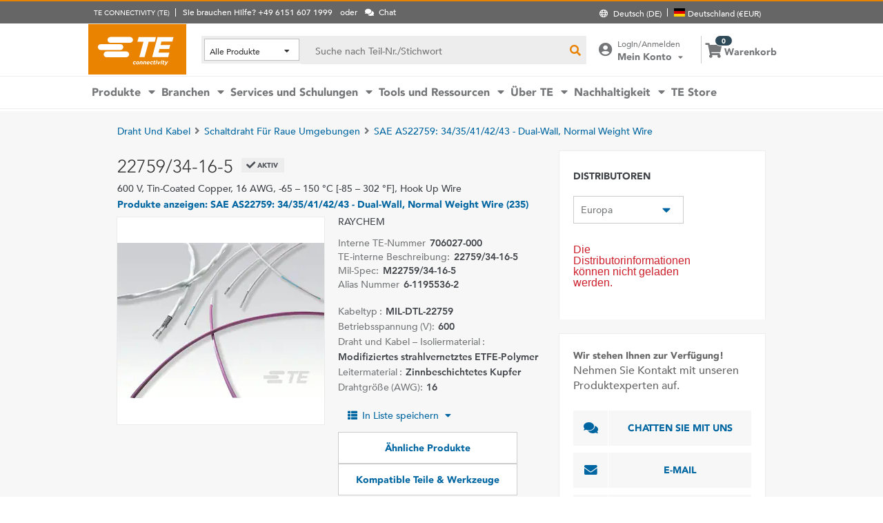

--- FILE ---
content_type: text/html; charset=UTF-8
request_url: https://www.te.com/de/product-706027-000.html
body_size: 64385
content:
<!DOCTYPE html>
    <!--[if IEMobile 7 ]> <html dir="ltr" lang="de" class="no-js iem7"> <![endif]-->
    <!--[if lt IE 7 ]> <html dir="ltr" lang="de" class="no-js ie6 oldie"> <![endif]-->
    <!--[if IE 7 ]>    <html dir="ltr" lang="de" class="no-js ie7 oldie"> <![endif]-->
    <!--[if IE 8 ]>    <html dir="ltr" lang="de" class="no-js ie8 oldie"> <![endif]-->
    <!--[if (gte IE 9)|(gt IEMobile 7)|!(IEMobile)|!(IE)]><!--><html dir="ltr" lang="de" class="no-js"><!--<![endif]-->
    <head>
    <meta charset="UTF-8" />
    <meta http-equiv="X-UA-Compatible" content="IE=edge,chrome=1" />
    <title>22759/34-16-5 : RAYCHEM Schaltdraht | TE Connectivity</title>

    <script type="text/javascript" src="https://www.te.com/public/0b2cbabe0ee0ce5071ad60d0fb57d4017100113b9c14"  ></script><script>
// akam-sw.js install script version 1.3.6
"serviceWorker"in navigator&&"find"in[]&&function(){var e=new Promise(function(e){"complete"===document.readyState||!1?e():(window.addEventListener("load",function(){e()}),setTimeout(function(){"complete"!==document.readyState&&e()},1e4))}),n=window.akamServiceWorkerInvoked,r="1.3.6";if(n)aka3pmLog("akam-setup already invoked");else{window.akamServiceWorkerInvoked=!0,window.aka3pmLog=function(){window.akamServiceWorkerDebug&&console.log.apply(console,arguments)};function o(e){(window.BOOMR_mq=window.BOOMR_mq||[]).push(["addVar",{"sm.sw.s":e,"sm.sw.v":r}])}var i="/akam-sw.js",a=new Map;navigator.serviceWorker.addEventListener("message",function(e){var n,r,o=e.data;if(o.isAka3pm)if(o.command){var i=(n=o.command,(r=a.get(n))&&r.length>0?r.shift():null);i&&i(e.data.response)}else if(o.commandToClient)switch(o.commandToClient){case"enableDebug":window.akamServiceWorkerDebug||(window.akamServiceWorkerDebug=!0,aka3pmLog("Setup script debug enabled via service worker message"),v());break;case"boomerangMQ":o.payload&&(window.BOOMR_mq=window.BOOMR_mq||[]).push(o.payload)}aka3pmLog("akam-sw message: "+JSON.stringify(e.data))});var t=function(e){return new Promise(function(n){var r,o;r=e.command,o=n,a.has(r)||a.set(r,[]),a.get(r).push(o),navigator.serviceWorker.controller&&(e.isAka3pm=!0,navigator.serviceWorker.controller.postMessage(e))})},c=function(e){return t({command:"navTiming",navTiming:e})},s=null,m={},d=function(){var e=i;return s&&(e+="?othersw="+encodeURIComponent(s)),function(e,n){return new Promise(function(r,i){aka3pmLog("Registering service worker with URL: "+e),navigator.serviceWorker.register(e,n).then(function(e){aka3pmLog("ServiceWorker registration successful with scope: ",e.scope),r(e),o(1)}).catch(function(e){aka3pmLog("ServiceWorker registration failed: ",e),o(0),i(e)})})}(e,m)},g=navigator.serviceWorker.__proto__.register;if(navigator.serviceWorker.__proto__.register=function(n,r){return n.includes(i)?g.call(this,n,r):(aka3pmLog("Overriding registration of service worker for: "+n),s=new URL(n,window.location.href),m=r,navigator.serviceWorker.controller?new Promise(function(n,r){var o=navigator.serviceWorker.controller.scriptURL;if(o.includes(i)){var a=encodeURIComponent(s);o.includes(a)?(aka3pmLog("Cancelling registration as we already integrate other SW: "+s),navigator.serviceWorker.getRegistration().then(function(e){n(e)})):e.then(function(){aka3pmLog("Unregistering existing 3pm service worker"),navigator.serviceWorker.getRegistration().then(function(e){e.unregister().then(function(){return d()}).then(function(e){n(e)}).catch(function(e){r(e)})})})}else aka3pmLog("Cancelling registration as we already have akam-sw.js installed"),navigator.serviceWorker.getRegistration().then(function(e){n(e)})}):g.call(this,n,r))},navigator.serviceWorker.controller){var u=navigator.serviceWorker.controller.scriptURL;u.includes("/akam-sw.js")||u.includes("/akam-sw-preprod.js")||u.includes("/threepm-sw.js")||(aka3pmLog("Detected existing service worker. Removing and re-adding inside akam-sw.js"),s=new URL(u,window.location.href),e.then(function(){navigator.serviceWorker.getRegistration().then(function(e){m={scope:e.scope},e.unregister(),d()})}))}else e.then(function(){window.akamServiceWorkerPreprod&&(i="/akam-sw-preprod.js"),d()});if(window.performance){var w=window.performance.timing,l=w.responseEnd-w.responseStart;c(l)}e.then(function(){t({command:"pageLoad"})});var k=!1;function v(){window.akamServiceWorkerDebug&&!k&&(k=!0,aka3pmLog("Initializing debug functions at window scope"),window.aka3pmInjectSwPolicy=function(e){return t({command:"updatePolicy",policy:e})},window.aka3pmDisableInjectedPolicy=function(){return t({command:"disableInjectedPolicy"})},window.aka3pmDeleteInjectedPolicy=function(){return t({command:"deleteInjectedPolicy"})},window.aka3pmGetStateAsync=function(){return t({command:"getState"})},window.aka3pmDumpState=function(){aka3pmGetStateAsync().then(function(e){aka3pmLog(JSON.stringify(e,null,"\t"))})},window.aka3pmInjectTiming=function(e){return c(e)},window.aka3pmUpdatePolicyFromNetwork=function(){return t({command:"pullPolicyFromNetwork"})})}v()}}();</script>
<script type="text/javascript" src="/ruxitagentjs_ICA7NVfghqrtux_10327251022105625.js" data-dtconfig="rid=RID_1815202528|rpid=-30359461|domain=te.com|reportUrl=/rb_ccb92403-42aa-451e-af79-1039b3474bc6|app=4f23f72c23edb3f3|ssc=1|owasp=1|featureHash=ICA7NVfghqrtux|rdnt=1|uxrgce=1|cuc=e0ganopx|mel=100000|mb=#QSIFeedbackButton-target-container^c#QSIFeedbackButton-btn|dpvc=1|md=mdcc1=cTECewt4,mdcc2=cTECewt5,mdcc3=cTECewt7,mdcc4=cQuantumMetricSessionID,mdcc5=cQuantumMetricUserID,mdcc6=cim-bypass|iub=.*^bsiad1^bs.qualtrics^bs.com^bs/WRQualtricsSiteIntercept^bs/Graphic^bs.php^bs?IM^eIM_[A-Za-z0-9]+|lastModification=1765765359284|tp=500,50,0|srbbv=2|agentUri=/ruxitagentjs_ICA7NVfghqrtux_10327251022105625.js"></script><script type="text/javascript" src="/ruxitagentjs_ICA7NVfghqrtux_10327251022105625.js" data-dtconfig="app=4f23f72c23edb3f3|ssc=1|owasp=1|featureHash=ICA7NVfghqrtux|rdnt=1|uxrgce=1|cuc=e0ganopx|mel=100000|mb=#QSIFeedbackButton-target-container^c#QSIFeedbackButton-btn|dpvc=1|md=mdcc1=cTECewt4,mdcc2=cTECewt5,mdcc3=cTECewt7,mdcc4=cQuantumMetricSessionID,mdcc5=cQuantumMetricUserID,mdcc6=cim-bypass|iub=.*^bsiad1^bs.qualtrics^bs.com^bs/WRQualtricsSiteIntercept^bs/Graphic^bs.php^bs?IM^eIM_[A-Za-z0-9]+|lastModification=1765765359284|tp=500,50,0|srbbv=2|agentUri=/ruxitagentjs_ICA7NVfghqrtux_10327251022105625.js|reportUrl=/rb_ccb92403-42aa-451e-af79-1039b3474bc6|rid=RID_1815202528|rpid=-30359461|domain=te.com"></script><script src=//consent.trustarc.com/notice?domain=te.com&c=teconsent&js=nj&noticeType=bb&text=true&language=en&gtm=1&pn=1
                    crossorigin="">
    			</script>
            <meta name="description" content="Rufen Sie 22759/34-16-5 RAYCHEM Schaltdraht Spezifikationen, Preise, Inventarverfügbarkeit und mehr von TE Connectivity ab. Rufen Sie ein Muster ab oder fordern Sie ein Angebot an." />

<meta name="keywords" content="22759/34-16-5,706027-000,RAYCHEM,Draht und Kabel" />
<meta name="twitter:card" content="summary_large_image" />
	<meta property="og:updated_time" content="16.01.2015 14:46:23" />
	
	<meta property="og:url" content="https://www.te.com/de/product-706027-000.html" />
	    <meta name="twitter:url" content= "https://www.te.com/de/product-706027-000.html" />
	    <meta property="og:description" content="Rufen Sie 22759/34-16-5 RAYCHEM Schaltdraht Spezifikationen, Preise, Inventarverfügbarkeit und mehr von TE Connectivity ab. Rufen Sie ein Muster ab oder fordern Sie ein Angebot an."/>
        <meta name="twitter:description" content="Rufen Sie 22759/34-16-5 RAYCHEM Schaltdraht Spezifikationen, Preise, Inventarverfügbarkeit und mehr von TE Connectivity ab. Rufen Sie ein Muster ab oder fordern Sie ein Angebot an."/>
	<meta property="og:site_name" content= ""/>
	    	<meta name="twitter:site" content= "" />
	    <meta property="og:title" content="22759/34-16-5 : RAYCHEM Schaltdraht"/>
	    <meta name="twitter:title" content="22759/34-16-5 : RAYCHEM Schaltdraht"/>
   <meta property="og:type" content="Product" />
	    <meta property="og:image" content="https://www.te.com/content/dam/te-com/catalog/part/EP4/741/000/EP4741-000-t1.jpg/jcr:content/renditions/product-small.png"/>
							<meta name="twitter:image" content="https://www.te.com/content/dam/te-com/catalog/part/EP4/741/000/EP4741-000-t1.jpg/jcr:content/renditions/product-small.png" />
						<meta name="teListingTitle" content="Generic Product Detail Page" />
<meta name="teListingThumbnail" content="/content/dam/te-com/no-image-available.jpg" />
<meta name="teContentTypeKey" content="--N/A--" />
<meta name="viewport" content="width=device-width, initial-scale=1.0, minimum-scale=1.0, user-scalable=yes" />
        <script>
            (function() {
                var w = window,
                      d = document,
                      e = d.documentElement,
                      g = d.getElementsByTagName('body')[0],
                      x = (w.innerWidth && e.clientWidth) ? (Math.min(w.innerWidth, e.clientWidth)) : (w.innerWidth || e.clientWidth || g.clientWidth);
      				
                if(x > 1439){
                    var allMetaElements = document.getElementsByTagName("meta");
                    for (var i=0; i<allMetaElements.length; i++) { 
                      if (allMetaElements[i].getAttribute("name") == "viewport") { 
                        allMetaElements[i].setAttribute('content', "width=1440");
                        break;
                      } 
                    } 
                }
                else if(x > 719){
                    var allMetaElements = document.getElementsByTagName("meta");
                    for (var i=0; i<allMetaElements.length; i++) { 
                      if (allMetaElements[i].getAttribute("name") == "viewport") { 
                        allMetaElements[i].setAttribute('content', "width=1024");
                        break;
                      } 
                    } 
                }
                else{
                    try{
        	            window.onpageshow = function(event) {
        	                if (event.persisted) {
        	                    window.location.reload() 
        	                }
        	            };
        	        }catch(ex){}
                }
            })();
        </script>
    <meta name="msvalidate.01" content="DFB8F8BF6404DB9D4A57FEBBAFC3A5CF" />

<link rel="icon" href="/_TEincludes/ver/1692/v2/images/favicon.ico" type="image/x-icon">
            <link rel="shortcut icon" href="/_TEincludes/ver/1692/v2/images/favicon.ico">
        <meta property="analytics:business_unit" content="Aerospace and Defense" />
    <meta property="analytics:application" content="AEM">
    <meta property="analytics:application_source" content="te-com">
    <meta property="analytics:page_type" content="/apps/te/templates/product/product-detail">
		<meta property="analytics:publish_date" content="16.01.2015 14:46:23">
    
<link rel="stylesheet preload" type="text/css" href="/_TEincludes/ver/1692/v2/generated-src/css/fonts/fonts.css" as="style" />

<link rel="stylesheet" type="text/css" href="/_TEincludes/ver/1692/v2/generated-src/css/product-detail.css" title="default" media="all">

<link rel="stylesheet" type="text/css" href="/_TEincludes/ver/1692/v2/generated-src/dist/main.css" title="default" media="all">
 
 <link rel="stylesheet" type="text/css" href="/_TEincludes/ver/1692/v2/generated-src/css/te-style-de.css" title="default" media="all">
<script>
    var teV2 = window.teV2 || {};
    teV2.ns = function() {
        var obj = window.teV2;
        for (var x = 0, len = arguments.length; x < len; x++) {
            var ns = arguments[x];
            obj[ns] = obj[ns] || {};
            obj = obj[ns];
        }
        return obj;
    };

	teV2.store = {
        storeId: "TESOG",        
        storeType: "M",        
        country: "deu",
        countryStoreMap: {"bih":{"storeType":"S","store":"TEUSA"},"hun":{"storeType":"M","store":"TESOG"},"swe":{"storeType":"M","store":"TESOG"},"col":{"storeType":"S","store":"TEUSA"},"usa":{"storeType":"M","store":"TEUSA"},"esp":{"storeType":"M","store":"TESOG"},"bel":{"storeType":"M","store":"TESOG"},"isr":{"storeType":"S","store":"TEUSA"},"fin":{"storeType":"M","store":"TESOG"},"tun":{"storeType":"S","store":"TEUSA"},"lux":{"storeType":"M","store":"TESOG"},"kor":{"storeType":"S","store":"TEUSA"},"bra":{"storeType":"S","store":"TEUSA"},"tur":{"storeType":"M","store":"TEUSA"},"fra":{"storeType":"M","store":"TESOG"},"deu":{"storeType":"M","store":"TESOG"},"egy":{"storeType":"S","store":"TEUSA"},"ita":{"storeType":"M","store":"TESOG"},"pak":{"storeType":"S","store":"TEUSA"},"sgp":{"storeType":"S","store":"TEUSA"},"zaf":{"storeType":"S","store":"TEUSA"},"dnk":{"storeType":"M","store":"TESOG"},"che":{"storeType":"M","store":"TESOG"},"nzl":{"storeType":"S","store":"TEUSA"},"chn":{"storeType":"S","store":"TEUSA"},"hrv":{"storeType":"S","store":"TEUSA"},"idn":{"storeType":"S","store":"TEUSA"},"prt":{"storeType":"M","store":"TESOG"},"vnm":{"storeType":"S","store":"TEUSA"},"cyp":{"storeType":"S","store":"TEUSA"},"aus":{"storeType":"S","store":"TEUSA"},"aut":{"storeType":"M","store":"TESOG"},"lka":{"storeType":"S","store":"TEUSA"},"hkg":{"storeType":"S","store":"TEUSA"},"mys":{"storeType":"S","store":"TEUSA"},"twn":{"storeType":"S","store":"TEUSA"},"bgr":{"storeType":"S","store":"TEUSA"},"pol":{"storeType":"M","store":"TESOG"},"cze":{"storeType":"M","store":"TESOG"},"nor":{"storeType":"M","store":"TESOG"},"can":{"storeType":"M","store":"TEUSA"},"are":{"storeType":"S","store":"TEUSA"},"arg":{"storeType":"S","store":"TEUSA"},"grc":{"storeType":"S","store":"TEUSA"},"rou":{"storeType":"M","store":"TESOG"},"ind":{"storeType":"M","store":"TEUSA"},"mar":{"storeType":"S","store":"TEUSA"},"mex":{"storeType":"M","store":"TEUSA"},"irl":{"storeType":"M","store":"TESOG"},"srb":{"storeType":"S","store":"TEUSA"},"sau":{"storeType":"S","store":"TEUSA"},"nld":{"storeType":"M","store":"TESOG"},"jpn":{"storeType":"S","store":"TEUSA"},"svk":{"storeType":"S","store":"TEUSA"},"svn":{"storeType":"S","store":"TEUSA"},"ltu":{"storeType":"S","store":"TEUSA"},"tha":{"storeType":"S","store":"TEUSA"},"phl":{"storeType":"S","store":"TEUSA"},"gbr":{"storeType":"M","store":"TEUSA"}},

        resolveStore : function(){

            	
            	var isoValue =  this.parseQueryString()['iso'];
                var countryIso =  isoValue != null ? isoValue : this.getCookie("country_info");
                countryIso = countryIso ? countryIso : "'deu'";
                var storeObj = this.getStore(countryIso);
                
                this.storeId = storeObj.storeId;
                this.storeType = storeObj.storeType;
                this.country = storeObj.country;
        },
        getStore : function(countryVal){
            
            var tmpStoreObj = null, tmpStoreId = "", tmpCountry = "", tmpStoreType="";
            if(countryVal){
                tmpStoreObj = this.countryStoreMap[countryVal] || "";  
                if(tmpStoreObj){
                    tmpStoreId = tmpStoreObj.store;
                    tmpStoreType = tmpStoreObj.storeType;
                    tmpCountry = countryVal;
                }	
            }
            return {
                storeId: tmpStoreId,
                storeType: tmpStoreType,
                country: tmpCountry,
            }
        },
        getCookie : function (name) { 
            var match = document.cookie.match(RegExp('(?:^|;\\s*)' + name + '=([^;]*)')); return match ? match[1] : null; 
        },
        parseQueryString: function() {
            var str = window.location.search;
            var objURL = {};

            str.replace(
                new RegExp( "([^?=&]+)(=([^&]*))?", "g" ),
                function( $0, $1, $2, $3 ){
                    objURL[ $1 ] = $3;
                }
            );
            return objURL;
        }
    };
    teV2.store.resolveStore();

    let cmpCookieValue = window.teV2.store.getCookie("cmapi_cookie_privacy"); let noticeBehaviorValue = window.teV2.store.getCookie("notice_behavior"); let noticeBehaviorPresent = noticeBehaviorValue != null && noticeBehaviorValue != undefined && noticeBehaviorValue.includes("implied"); let consentProvided = cmpCookieValue != null; let consentToRequired = false; let consentToFunctional = false; let consentToAll = false; if(consentProvided){ consentToRequired = cmpCookieValue.includes("1"); consentToFunctional = cmpCookieValue.includes("2"); consentToAll = cmpCookieValue.includes("3"); } window.teV2.noticeBehaviorPresent = noticeBehaviorPresent; window.teV2.consentProvided = consentProvided; window.teV2.consentToFunctional = consentToFunctional; window.teV2.consentToAll = consentToAll;
    teV2.ns('settings').lang = 'de';
</script><script type="text/javascript">
(function(a,b,c,d,e,f,g){e['.ire_o']=c;e[c]=e[c]||function(){(e[c].a=e[c].a||[]).push(arguments)};f=d.createElement(b);g=d.getElementsByTagName(b)[0];f.async=1;f.src=a;g.parentNode.insertBefore(f,g);})('//d.impactradius-event.com/A1999995-e899-4833-b972-0c4891e19a8d1.js','script','ire',document,window); 
</script><script>
    let enableLaunch = !noticeBehaviorPresent || consentToFunctional || consentToAll;
    if(enableLaunch) {
    	(function () {
            function async_load() {
                var l = document.createElement('script'); l.type = 'text/javascript'; l.async = true;
                l.src = '//assets.adobedtm.com/de1f194adb16/2b79838b06f5/launch-b98ce4e2ccc2.min.js';
                var t = document.getElementsByTagName('script')[0]; t.parentNode.insertBefore(l, t);
            }
            if (window.addEventListener) window.addEventListener('DOMContentLoaded', async_load, false);
            else if (window.attachEvent) window.attachEvent('onload', async_load); 
        })();
        window.launchDataLayer = window.launchDataLayer || [];
        window.teV2.enableLaunchAndQualtrics = enableLaunch;
        window.teV2.enableQualtrics = true;
    }        
    </script>
<script>
        window.dataLayer = window.dataLayer || [];
    </script>
    
    <script>
            	let enableGTM = !noticeBehaviorPresent || consentToFunctional || consentToAll;
            	dataLayer.push({'GUA_PROP_ID':'UA-71955962-1'});
            </script>
            <script>
            if(enableGTM){
            	(function(w,d,s,l,i){w[l]=w[l]||[];w[l].push({'gtm.start':new Date().getTime(),event:'gtm.js'});var f=d.getElementsByTagName(s)[0],
                j=d.createElement(s),dl=l!='dataLayer'?'&l='+l:'';j.async=true;j.src='https://www.googletagmanager.com/gtm.js?id='+i+dl+'&gtm_auth=EUkjw4e942Cn8U4xAE_Dng&gtm_preview=env-2&gtm_cookies_win=x';f.parentNode.insertBefore(j,f);
                })(window,document,'script','dataLayer','GTM-5SRCLN6');
            }
            </script>
        <script type="text/javascript">
	let geoInfo_Cookie = window.teV2.store.getCookie("cdn_geo_info");
	window.teV2.enableSignalsBeacon = geoInfo_Cookie !== 'CN';
	let dEnv = 'PROD';
	window.teV2.enableClarityLibrary = false;
	window.teV2.pageTemplateName = '/apps/te/templates/product/product-detail';
	window.teV2.businessUnit = 'Aerospace and Defense';
	if (!window.matchMedia("(max-width: 767px)").matches) {
    	let enable_Tracking = false;
    	let enableClarityLibrary = !noticeBehaviorPresent || consentToAll;
    	if (dEnv === 'PROD' || dEnv === 'STAGE' || dEnv === 'QA') {if (geoInfo_Cookie !== 'CN' && geoInfo_Cookie !== '') {
    		enable_Tracking = true;
    		}
    	} else {
    		if (geoInfo_Cookie !== 'CN') {
    			enable_Tracking = true;
    		}
    	}
		window.teV2.enableClarityLibrary = enable_Tracking && enableClarityLibrary;
    	if(enable_Tracking && enableClarityLibrary){
    	    (function(c,l,a,r,i,t,y){c[a]=c[a]||function(){(c[a].q=c[a].q||[]).push(arguments)};t=l.createElement(r);t.async=1;t.src="https://www.clarity.ms/tag/"+i;y=l.getElementsByTagName(r)[0];y.parentNode.insertBefore(t,y);})(window, document, "clarity", "script", "n0lk2mkb5i");
    	    try{window.addEventListener("consentGranted", () => window.clarity('consent'));}catch(Ex){}
    	}
	}
</script><link rel="canonical" href="https://www.te.com/de/product-706027-000.html" />
				<link rel="alternate" href="https://www.te.com/de/product-706027-000.html" hreflang="de" />
				<link rel="alternate" href="https://www.te.com/en/product-706027-000.html" hreflang="en" />
				<link rel="alternate" href="https://www.te.com.cn/chn-zh/product-706027-000.html" hreflang="zh" />
				<link rel="alternate" href="https://www.te.com/ja/product-706027-000.html" hreflang="ja" />
	            <link rel="alternate" href="https://www.te.com/fr/product-706027-000.html" hreflang="fr" />
				<link rel="alternate" href="https://www.te.com/es/product-706027-000.html" hreflang="es" />
				<link rel="alternate" href="https://www.te.com/pt/product-706027-000.html" hreflang="pt" />
				<link rel="alternate" href="https://www.te.com/en/product-706027-000.html" hreflang="x-default" />
	        
			<meta http-equiv="content-language" content="de-de">
			<link rel="stylesheet" type="text/css" href="/_TEincludes/ver/1692/v2/generated-src/fontawesome/css/all.min.css" title="default" media="all">
<link rel="stylesheet" type="text/css" href="/_TEincludes/ver/1692/v2/generated-src/flag-icons-css/css/flag-icon.min.css" title="default" media="all">
<link rel="stylesheet" media="print" type="text/css" href="/_TEincludes/ver/1692/v2/generated-src/css/pdp-print.css"/>

<script type="application/ld+json">
	{
		"@context"		:	"https://schema.org",
		"@type"			:	"Product",
		"manufacturer"	:	"TE Connectivity (TE)",
		"brand"			:	{
			"@type"         :	"Brand",
			"name"			:	"RAYCHEM"
		},
		"name"			:	"22759\/34-16-5",
		"category"		:	"Schaltdraht",
		"url"			:   "https://www.te.com/de/product-706027-000.html",
		"image"			:	"https://www.te.com/content/dam/te-com/catalog/part/EP4/741/000/EP4741-000-t1.jpg/jcr:content/renditions/product-details.png",
		"description"	:	"Rufen Sie 22759\/34-16-5 RAYCHEM Schaltdraht Spezifikationen, Preise, Inventarverf\u00FCgbarkeit und mehr von TE Connectivity ab. Rufen Sie ein Muster ab oder fordern Sie ein Angebot an.",
		"mpn"			:	"22759\/34-16-5",
		"productID"     :   "706027-000",
		"offers"        :   {
    		"@type"         :   "Offer",
			"url"           :   "https://www.te.com/de/product-706027-000.html",
			"availability"  :   "https://schema.org/OutOfStock"
		  }
	}
</script>

<script>(window.BOOMR_mq=window.BOOMR_mq||[]).push(["addVar",{"rua.upush":"false","rua.cpush":"true","rua.upre":"false","rua.cpre":"true","rua.uprl":"false","rua.cprl":"false","rua.cprf":"false","rua.trans":"SJ-e04d01f3-f5b9-4798-a4e0-b5ba53234f85","rua.cook":"false","rua.ims":"false","rua.ufprl":"false","rua.cfprl":"false","rua.isuxp":"false","rua.texp":"norulematch","rua.ceh":"false","rua.ueh":"false","rua.ieh.st":"0"}]);</script>
                              <script>!function(a){var e="https://s.go-mpulse.net/boomerang/",t="addEventListener";if("False"=="True")a.BOOMR_config=a.BOOMR_config||{},a.BOOMR_config.PageParams=a.BOOMR_config.PageParams||{},a.BOOMR_config.PageParams.pci=!0,e="https://s2.go-mpulse.net/boomerang/";if(window.BOOMR_API_key="827XA-7NWZT-CGSAU-WP5SG-7KSSA",function(){function n(e){a.BOOMR_onload=e&&e.timeStamp||(new Date).getTime()}if(!a.BOOMR||!a.BOOMR.version&&!a.BOOMR.snippetExecuted){a.BOOMR=a.BOOMR||{},a.BOOMR.snippetExecuted=!0;var i,_,o,r=document.createElement("iframe");if(a[t])a[t]("load",n,!1);else if(a.attachEvent)a.attachEvent("onload",n);r.src="javascript:void(0)",r.title="",r.role="presentation",(r.frameElement||r).style.cssText="width:0;height:0;border:0;display:none;",o=document.getElementsByTagName("script")[0],o.parentNode.insertBefore(r,o);try{_=r.contentWindow.document}catch(O){i=document.domain,r.src="javascript:var d=document.open();d.domain='"+i+"';void(0);",_=r.contentWindow.document}_.open()._l=function(){var a=this.createElement("script");if(i)this.domain=i;a.id="boomr-if-as",a.src=e+"827XA-7NWZT-CGSAU-WP5SG-7KSSA",BOOMR_lstart=(new Date).getTime(),this.body.appendChild(a)},_.write("<bo"+'dy onload="document._l();">'),_.close()}}(),"".length>0)if(a&&"performance"in a&&a.performance&&"function"==typeof a.performance.setResourceTimingBufferSize)a.performance.setResourceTimingBufferSize();!function(){if(BOOMR=a.BOOMR||{},BOOMR.plugins=BOOMR.plugins||{},!BOOMR.plugins.AK){var e="true"=="true"?1:0,t="",n="bu56kzyx2qfyq2lyrxba-f-11e8ea075-clientnsv4-s.akamaihd.net",i="false"=="true"?2:1,_={"ak.v":"39","ak.cp":"715433","ak.ai":parseInt("223585",10),"ak.ol":"0","ak.cr":9,"ak.ipv":4,"ak.proto":"h2","ak.rid":"600ab05f","ak.r":45721,"ak.a2":e,"ak.m":"x","ak.n":"essl","ak.bpcip":"13.59.229.0","ak.cport":39416,"ak.gh":"23.33.25.20","ak.quicv":"","ak.tlsv":"tls1.3","ak.0rtt":"","ak.0rtt.ed":"","ak.csrc":"-","ak.acc":"","ak.t":"1769508290","ak.ak":"hOBiQwZUYzCg5VSAfCLimQ==NAPk7Gtsj34n637HWpYc2E9lUwmWa6RSe4GW60Yg9PhCEQ8EfBBagD6dJw3TvWmPZ3gVbWpFVnzAcmIz0VahrIToEhipTX/E4rdCrNUj9SwM9zQz4LUSZqrJiJUeCZuwqw7/AcFk2Zfg+A21yWfhyQIRZcslvRBIJ/Kxd2FiYLgGK7c9K4ckiB+bZSdo5rbw2F570DtHE+awlH7Ef5bX3r1TN3x/E1SjPbGl6Ut4WH1RcKFzbsERGUk+K7oporPaUdemu8FRjSD8+bPsqh6Yjelae77h9OUMcn6kAT1BTWpgJlV49U7/H875Y0ZXLqOJkURz4w1KPZUTw6QeS+TEdTKlS7B0pGdM6I2SQpwCLjxsSAdCl2KwjFbJYs9mYazZOAOsbYDRH2Hyy+GeVm2a5NfNz4n4OE3rhv+ETld9pc8=","ak.pv":"150","ak.dpoabenc":"","ak.tf":i};if(""!==t)_["ak.ruds"]=t;var o={i:!1,av:function(e){var t="http.initiator";if(e&&(!e[t]||"spa_hard"===e[t]))_["ak.feo"]=void 0!==a.aFeoApplied?1:0,BOOMR.addVar(_)},rv:function(){var a=["ak.bpcip","ak.cport","ak.cr","ak.csrc","ak.gh","ak.ipv","ak.m","ak.n","ak.ol","ak.proto","ak.quicv","ak.tlsv","ak.0rtt","ak.0rtt.ed","ak.r","ak.acc","ak.t","ak.tf"];BOOMR.removeVar(a)}};BOOMR.plugins.AK={akVars:_,akDNSPreFetchDomain:n,init:function(){if(!o.i){var a=BOOMR.subscribe;a("before_beacon",o.av,null,null),a("onbeacon",o.rv,null,null),o.i=!0}return this},is_complete:function(){return!0}}}}()}(window);</script></head>
<body class="responsive wide-screen-support ">
	<script>
teV2.ns('pageData').custinfo = {
    c_eid: ''
}
</script><noscript>
    <iframe src="https://www.googletagmanager.com/ns.html?id=GTM-5SRCLN6" height="0" width="0" style="display:none;visibility:hidden"></iframe>
 </noscript><div class="te-page " id="te-page">
        
<div class="top-nav"><div id="te-header" role="banner">
    
	<script>	
	
	teV2.ns('countrySelector').panelText = {
	regionalPreferences : '<p><b>Bevorzugte Region\/Sprache<\/b><\/p>\r\n<p>F\u00FCr ein individuell angepasstes Erlebnis auf TE.com, w\u00E4hlen Sie bitte Ihre Sprache und Ihren Standort.<\/p>\r\n',
	languageLabel :'Sprache',
	languageLabelToolTip :'Unsere englische TE.com-Website wird in mehrere Fremdsprachen \u00FCbersetzt.',
	shipToCountryLabel :'Versand nach',
	shipToCountryLabelToolTip :'Dies bezieht sich auf die Versandadresse f\u00FCr Ihre Bestellung. Mit der Wahl des Standortes wird die passende W\u00E4hrung angezeigt und, ob Artikel oder Muster in Ihrem Land verf\u00FCgbar sind.',
	acceptedUStoTEUS :'<p><b>Akzeptierte W\u00E4hrung und Rechnungsadressen<\/b><\/p>\r\n<p>Um die Bestellung nach {1} versenden zu k\u00F6nnen, muss die Zahlung in US-Dollar erfolgen, mit einer Rechnungsadresse in Nordamerika, Indien, der T\u00FCrkei oder dem Vereinigten K\u00F6nigreich*<\/p>\r\n<p><i>*ausschlie\u00DFlich Nordirland<\/i><\/p>\r\n<p>Sonderbestellartikel k\u00F6nnen nur in die Vereinigten Staaten geliefert werden.<\/p>\r\n',
	acceptedCMITUtoTEUS :'<p><b>Akzeptierte W\u00E4hrung und Rechnungsadressen<\/b><\/p>\r\n<p>Um die Bestellung nach {1} versenden zu k\u00F6nnen, muss die Zahlung in US-Dollar erfolgen, mit einer Rechnungsadresse in Nordamerika, Indien, der T\u00FCrkei oder dem Vereinigten K\u00F6nigreich*<\/p>\r\n<p><i>*ausschlie\u00DFlich Nordirland<\/i><\/p>\r\n',
	acceptedTEUStoTESOG :'<p><b>Akzeptierte W\u00E4hrung und Rechnungsadressen<\/b><\/p>\r\n<p>Um die Bestellung nach {1} versenden zu k\u00F6nnen, muss die Zahlung mit einer Rechnungsadresse in Europa* und in Euro erfolgen.<\/p>\r\n<p><i>*ausschlie\u00DFlich dem Vereinigten K\u00F6nigreich&nbsp; &nbsp;<\/i><\/p>\r\n<p>Die Artikel in Ihrem Warenkorb werden aktualisiert. Einige Artikel sind nicht in Euro erh\u00E4ltlich.<\/p>\r\n',
	acceptedTESOGtoTESOG :'<p><b>Akzeptierte W\u00E4hrung und Rechnungsadressen<\/b><\/p>\r\n<p>Um die Bestellung nach {1} versenden zu k\u00F6nnen, muss die Zahlung mit einer Rechnungsadresse in Europa* und in Euro erfolgen.<\/p>\r\n<p><i>*ausschlie\u00DFlich Vereinigtes K\u00F6nigreich<\/i><\/p>\r\n',
	acceptedTESOGtoTEUS :'<p><b>Akzeptierte W\u00E4hrung und Rechnungsadressen<\/b><\/p>\r\n<p>Um die Bestellung nach {1} versenden zu k\u00F6nnen, muss die Zahlung in US-Dollar erfolgen, mit einer Rechnungsadresse in Nordamerika, Indien, der T\u00FCrkei, oder dem Vereinigten K\u00F6nigreich*.<\/p>\r\n<p><i>*ausschlie\u00DFlich Nordirland<\/i><\/p>\r\n<p>Die Artikel in Ihrem Warenkorb werden aktualisiert. Einige Artikel sind nicht in US-Dollar erh\u00E4ltlich.<\/p>\r\n',
	teusStoreMessage :'',
	tesogStoreMessage :'',
	sampleStoreMessage :'',
	messageForAllOtherCountries :'',
	searchCountryRegion:'W\u00E4hlen Sie Ihren Standort',
	storeSamples:'TE Store & Muster',
	samples:'Muster',
	noResults:'Diese Suchbegriffe ergaben keine Ergebnisse. Bitte \u00FCberpr\u00FCfen Sie Ihre Eingabe und versuchen Sie es erneut.',
	cancel :'Abbrechen',
	save :'Speichern',
	utilityBarNeedHelp : 'Sie brauchen Hilfe? {1}'
};

teV2.countrySelector.countries = [{"A":["afg","egy","alb","dza","vir","asm","and","ago","aia","atg","gnq","arg","arm","abw","aze","aus"]},{"B":["bhs","bhr","bgd","brb","bel","blz","ben","bmu","btn","bol","bih","bwa","bra","vgb","brn","bgr","bfa","bdi"]},{"C":["chl","chn","cri","cuw"]},{"D":["dnk","deu","dma","dom","dji"]},{"E":["ecu","slv","civ","eri","est"]},{"F":["flk","fro","fji","fin","fsm","fra","guf","pyf"]},{"G":["gab","gmb","geo","gha","gib","grd","grc","grl","glp","gum","gtm","ggy","gin","gnb","guy"]},{"H":["hti","hnd","hkg"]},{"I":["ind","idn","irq","irl","isl","imn","isr","ita"]},{"J":["jam","jpn","yem","jey","jor"]},{"K":["cym","khm","cmr","can","cpv","bes","kaz","qat","ken","kgz","kir","col","com","cod","cog","xkx","hrv","kwt"]},{"L":["lao","lso","lva","lbn","lbr","lby","lie","ltu","lux"]},{"M":["mac","mdg","mkd","mys","mwi","mdv","mli","mlt","mar","mhl","mtq","mus","myt","mex","mda","mco","mng","mne","msr","moz","mmr"]},{"N":["nam","npl","ncl","nzl","nic","nld","ner","nga","nor"]},{"O":["omn","aut"]},{"P":["pak","pse","pan","png","pry","per","phl","pol","prt","pri"]},{"R":["reu","rwa","rou"]},{"S":["blm","slb","zmb","wsm","smr","stp","sau","swe","che","sen","srb","syc","sle","zwe","sgp","sxm","svk","svn","som","esp","lka","shn","kna","lca","maf","vct","zaf","kor","sur","sjm","swz"]},{"T":["tjk","twn","tza","tha","tgo","ton","tto","tcd","cze","tun","tur","tkm","tca"]},{"U":["uga","ukr","hun","ury","uzb"]},{"V":["vut","vat","ven","are","usa","gbr","vnm"]},{"W":["esh"]},{"Z":["caf","cyp"]}];teV2.countrySelector.languages = {"de":"Deutsch","zh":"Chinesisch (中文)","en":"Englisch (English)","fr":"Französisch (Français)","ja":"Japanisch (日本語)","pt":"Portugiesisch (Português)","es":"Spanisch (Español)"};</script>
<div id="consent_blackbar"></div>
<div class="utility-bar-wrapper">
	<div class="utility-bar-content">
	   <div class="utility-left-content desktop">
	      <span class="te-brand">TE Connectivity (TE)<span class="divider"></span></span>
		 <app-country-selector-wrapper place="utility-contact-desktop"  class="cls-contact" callUsLabel="Rufen Sie uns an"></app-country-selector-wrapper>
		  <span class="header-or-text">oder</span>
	      <span x-cq-linkchecker="skip" class="header-livechat" tabindex="2">
	      	<i class="fas fa-comments"></i>
	         <span>Chat</span>
	      </span>
	   </div>
	   <div class="mobile utility-panel">
		   <div class="left-content">
			  <span class="te-brand">TE Connectivity (TE)</span>
		   </div>
		   <div class="right-content">
			<span class="phone"><app-country-selector-wrapper place="contact-mobileHeader"/></span>
				</div>
	   </div>
	   
	   <div class="utility-right-content desktop">
			<div class="utility-right-container"> 
			  <app-country-selector-wrapper place="utility" class="cls-country"/> 
			</div>
		</div> 
	</div>
</div>
<div class="te-header-wrap">
        <p id="te-skip-navigation">
            <a href="#te-body" tabindex="1">Navigation überspringen</a>
        </p>
        <div class="wrapper">
            <div class="logo">
                <a
                    href="https://www.te.com/de/home.html"
                    id="te-logo" tabindex="3" data-close-menus="true">TE Connectivity</a>
            </div>

            <div class="search" role="search">
            <form id="searchform" action="/content/handle/search" type="GET">
                    <div class="search-resizing-container submenu " data-aria-wrapper="true"
                        aria-level="1">
                        <div class="select-parentwrapper">
                     <div class="select-wrap">
                        <ul class="default-option" tabindex="3">
                           <li value="0">
                              <div class="option">
                                 <p>Alle Produkte</p>
                              </div>
                           </li>
                           <i class="fas fa-caret-down" role="presentation"></i>
                        </ul>
                        <ul class="select-ul">
                           <li value="TE" class="current" tabindex="3">
                              <div class="option">
                                 <p>Alle Produkte</p>
                              </div>
                           </li>
                           <li value="LADD" class="" tabindex="3">
                              <div class="option">
                                 <p>LADD Produkte</p>
                              </div>
                           </li>
                        </ul>
                     </div>
                  </div>
               <input class="search-resizing-input " tabindex="4" id="search-input" 
                            name="q" type="text" placeholder=" Suche nach Teil-Nr./Stichwort" value=""  
                            data-close-menus="true" data-arrow-entry-point="true" aria-controls="search-suggestions" 
                            autocomplete="off" maxlength="2000" />
                        <input name="source" type="hidden" value="header" />
                        <input name="l" type="hidden" value="de" />
                        <i class="fas fa-search" role="presentation"></i>
                        <input type="submit" value=" Suche nach Teil-Nr./Stichwort" />
                        <div class="search-suggestions-Bg"></div>
                        <div class="search-suggestions" id="search-suggestions" data-arrow-container="true"></div>
                        <div id="type-ahead-wrapper" data-arrow-container='true'></div>
                    </div>
                </form>
            </div>

            <script>
    teV2.isAngularPage = true;
    teV2.ns('urls').suggestionsSearch = '/api/v1/search/service/search/suggestions';
    teV2.ns('urls').categorySuggestionsSearch = '/api/v1/search/service/feature/child-features';
    teV2.ns('urls').apiServicesHost = 'https://api.te.com';
    teV2.ns('localization').results = 'Ergebnisse';
    teV2.ns('localization').searchTitleLabel = 'Suche';
    teV2.ns('localization').resultsFor = 'für';
    teV2.ns('localization').recentSearchTitle = 'zuletzt durchgeführte Suche';
    teV2.ns('localization').clearRecentSearchHistory = 'Suchverlauf löschen';
    teV2.ns('localization').searchSuggestionCategoryLabel = 'Kategorien';
    teV2.ns('localization').searchProductSuggestionsLabel = 'Produktvorschläge';
    teV2.ns('localization').searchSuggestionProductFamilyLabel = 'Produktfamilie';
    teV2.ns('localization').searchSuggestionsSeriesLabel = 'Serie';
    teV2.ns('localization').searchIndustriesSolutionsLabel = 'Branchen & Lösungen';
    teV2.ns('localization').teInternalHash = 'Interne TE-Nummer';
    teV2.ns('localization').weAreHereToHelp= 'Wir stehen Ihnen zur Verfügung!';
    teV2.ns('localization').weAreHereToHelpDesc= 'Nehmen Sie Kontakt mit unseren Produktexperten auf.' ;
    teV2.ns('localization').pdpEmailUs= 'E-Mail';
    teV2.ns('localization').b2bRecentlyPurchasedLabel= '';
</script>

<div class="top-nav-links">
    <div class="personalization">
        <div class="account-section">
            <ul class="sections" role="tree" data-aria-wrapper="true">
                <li id="account-menu" role="treeitem" aria-level="1">
                    <a href="#" tabindex="4" class="nav-tab account-menu-container" data-arrow-entry-point="true" id="link-menu-account" aria-controls="account-menu">
                        <div class="user-icon"><i class="fas fa-user-circle" role="presentation"></i></div>
                        <div class="account-tab">
                            <div class="login guest-user">Login/Anmelden</div>
                            <div class="loggedin-user greetings">Hallo, 
                                <span id="main-nav-user-name">GivenName</span> 
                            </div>
                            <div class="my-account">
        						<span>Mein Konto</span>
                                <i class="fas fa-caret-down" role="presentation"></i>
                                <i class="fas fa-caret-up" role="presentation"></i>
                            </div>
                            <div class="login-again">
                                <span>Erneut anmelden</span>
                            </div>
                        </div>
                    </a>
                    <span class="arrow-up"></span>
                    <div class="user-menu-dropdown">
                        <div class="left-column">
                            <div class="account-create-title">Erstellen Sie Ihr Konto</div>
                            <div class="benefits-wrapper">
                                <div class="benefit-title">Melden Sie sich an, um diese Vorteile zu nutzen!</div>
                                <ul class="benefits-list">
                                    <li><i class="fas fa-check" role="presentation"></i><span>Muster bestellen (mit geschäftlicher E-Mail-Adresse)</span></li>                                    
                                        <li><i class="fas fa-check" role="presentation"></i><span>Bestellung verfolgen</span></li>                                    
                                        <li><i class="fas fa-check" role="presentation"></i><span>Produktliste speichern</span></li>                                    
                                        <li><i class="fas fa-check" role="presentation"></i><span>Weitere Ressourcen</span></li>                                    
                                        <li><i class="fas fa-check" role="presentation"></i><span>Tech-Updates erhalten</span></li>                                    
                                        </ul>
                            </div>
                            <div class="account-create-cta"><a href="/commerce/esr/register_progressive.do">Konto erstellen</a></div>
                        </div>
                        <div class="right-column">
                            <div class="welcome-greetings"><span class="welcome-txt">Willkommen</span><span id="acmenu-nav-user-name"></span>!</div>
                            <div class="dashboard-cta hidediv"><span class="cta-txt">
                                <a href="https://www.te.com/de/commerce/abx/dashboard.html">Dashboard</a></span></div>
                            <ul class="menu-list">
                            	<li data-appcode="OOS" class="account-menu-top-list">
                                                <a href="https://www.te.com/de/commerce/shop-auth/order.html">
                                                <i class="fas fa-truck" role="presentation"></i><span>Bestellstatus überprüfen</span></a></li>
	                                    <li data-appcode="TOH" class="account-menu-top-list">
                                                <a href="https://www.te.com/de/commerce/shop/search-order.html">
                                                <i class="fas fa-truck" role="presentation"></i><span>Bestellverlauf anzeigen</span></a></li>
	                                    <li data-appcode="SOH" class="account-menu-top-list">
                                                <a href="https://www.te.com/de/commerce/shop-auth/order.html">
                                                <i class="fas fa-truck" role="presentation"></i><span>Muster-Bestellverlauf</span></a></li>
	                                    <li data-appcode="OIN5" class="account-menu-top-list">
                                                <a href="https://www.te.com/de/commerce/abx/order-status/order-listing.html">
                                                <i class="fas fa-truck" role="presentation"></i><span>Bestellstatus überprüfen</span></a></li>
	                                    <li data-appcode="RSA" class="account-menu-top-list">
                                                <a href="https://www.te.com/commerce/esr/int/request_application_access.do">
                                                <i class="fa fa-lock" role="presentation"></i><span>Sicheren Zugriff beantragen</span></a></li>
	                                    <li data-appcode="NOCODE" class="account-menu-top-list">
                                                <a href="https://www.te.com/de/my-parts-list.html">
                                                <i class="fas fa-th-list" role="presentation"></i><span>Meine Produktlisten</span></a></li>
	                                    </ul>
                            <div class="manage-account-wrapper">
                                <div class="manage-account-title">Konto verwalten</div>
	                                        <ul class="manage-account-menu">
	                                            <li data-commerce="false" class="account-menu-manage-list">
                                                                <a href="https://www.te.com/commerce/esr/int/update_profile.do">
                                                                <i class="fas fa-cog" role="presentation"></i><span>Profil aktualisieren</span></a></li>
	                                                     <li data-commerce="true" class="account-menu-manage-list">
                                                                <a href="https://www.te.com/de/commerce/shop-auth/address.html">
                                                                <i class="fas fa-address-book" role="presentation"></i><span>Lieferadressen</span></a></li>
	                                                     <li data-commerce="true" class="account-menu-manage-list">
                                                                <a href="https://www.te.com/de/commerce/shop-auth/payment.html">
                                                                <i class="fas fa-credit-card" role="presentation"></i><span>Zahlungsmethoden</span></a></li>
	                                                     <li data-commerce="false" class="account-menu-manage-list">
                                                                <a href="https://www.te.com/commerce/esr/int/request_application_access.do">
                                                                <i class="fa fa-lock" role="presentation"></i><span>Sichere Ressourcen beantragen</span></a></li>
	                                                     </ul>
                                        </div>
                            <div class="login-wrapper guest-user">
                                <div class="login-message"><p>Melden Sie sich an, um Ihre Bestellungen, Adressbuch, Produktlisten usw. zu verwalten.</p>
</div>
                                <div class="login-cta"><a id="login-link" href="">Anmelden</a></div>
                            </div>
                            <div id="account-menu-sign-out" class="logout loggedin-user">
                                <a href="/commerce/uso/logOff.do">
                                    <i class="fas fa-sign-out" role="presentation"></i>
                                    <span>Abmelden</span>
                                </a>                                
                            </div>
                        </div>
                    </div>
                </li>
            </ul>
        </div>    
    </div>
    <div class="cart">
        <span class="border-line2"></span>
        <a x-cq-linkchecker="skip" id="digikeyLink" href="#" tabindex="4" data-close-menus="true">
            <span class="cart-icon-container">
                <i class="fa fa-shopping-cart fa-lg" role="presentation"></i>
                <span class="counter" id="samples-cart-count"></span>
            </span>
            <span class="cart-label">Warenkorb</span>
        </a>
    </div>
</div>



<div id="hamburger-menu">
    <div class="panel-slider-container">
        <div class="panel-sliders">
            <div class="panel-slide-1-content">
                <div class="hamburger-menu-no-account">
                    <ul class="items-top" role="tree" data-aria-wrapper="true">
                        <li id="hamburger-products" role="treeitem" aria-level="1" class="te-header__products-hamburger panel-slide-1-item"><a href="#"><span>Produkte</span><i class="fas fa-angle-right fa-lg fa-2x" role="presentation"></i></a></li>
                        <li id="hamburger-industries-solutions" role="treeitem" aria-level="1" class="te-header__industries-solutions-hamburger panel-slide-1-item"><a href="#"><span>Branchen</span><i class="fas fa-angle-right fa-lg fa-2x" role="presentation"></i></a></li>
                        <li id="hamburger-resource" role="treeitem" aria-level="1" class="te-header__resource-hamburger panel-slide-1-item"><a href="#"><span>Tools und Ressourcen</span><i class="fas fa-angle-right fa-lg fa-2x" role="presentation"></i></a></li>
                        <li id="hamburger-testore" role="treeitem" aria-level="1" class="te-header__testore-hamburger"><a href="https://www.te.com/de/store.html"><span>TE Store</span></a></li>
                        <li id="hamburger-about-te" role="treeitem" aria-level="1" class="te-header__about-te-hamburger" data-about-te-count="0"><a href="#"><span>Services und Schulungen</span><i class="fas fa-angle-right fa-lg fa-2x" role="presentation"></i></a></li>
                        		<li id="hamburger-about-te" role="treeitem" aria-level="1" class="te-header__about-te-hamburger" data-about-te-count="1"><a href="#"><span>Über TE</span><i class="fas fa-angle-right fa-lg fa-2x" role="presentation"></i></a></li>
                        		<li id="hamburger-about-te" role="treeitem" aria-level="1" class="te-header__about-te-hamburger" data-about-te-count="2"><a href="#"><span>Nachhaltigkeit</span><i class="fas fa-angle-right fa-lg fa-2x" role="presentation"></i></a></li>
                        		<li class="hamburger-cart" role="treeitem" aria-level="1">
                            <a id="hamburger-cart-link" href="#"><span>Warenkorb&nbsp;(</span><span class="hamburger-samples-cart-count">0</span><span>)</span></a>
                        </li>
                     </ul>
                     <ul class="items-bottom" role="tree" data-aria-wrapper="true">
                        <app-country-selector-wrapper place="mobile-country-not-loggedIn"/>
                    </ul>
                    <ul class="items-bottom" role="tree" data-aria-wrapper="true">

                        <li class="line">
                        </li>
                        <li id="hamburger-sign-in" role="treeitem" aria-level="1">
                            <a href="#" class="nav-tab sign-in" id="hamburger-sign-in-link" aria-controls="hamburger-track-order">
                               <span class="tabtext ">Login/Anmelden</span>
                            </a>
                        </li>
						
                        <li class="chat-phone-email-section mobile">
                            <ul class="menu-last-section">
                                <li class="we-are">Wir stehen Ihnen zur Verfügung!</li>
                                <li class="experts">Nehmen Sie Kontakt mit unseren Produktexperten auf.</li>
                                <li class="phone"><app-country-selector-wrapper place="contact-mobile-not-loggedIn"/></li>   
                                <li id="hamburger-livechat" class="liveChat"><i class="fas fa-comments"></i><span>Chat</span></li>
                                <li class="envelope">
                                    <a href="https://www.te.com/de/customer-support/email-us.html"><i class="fas fa-envelope"></i><span>E-Mail</span></a></li>
                                <li><div id="qualtrics-mobile-menu-feedback-link" onclick="triggerAnalyticsSubmitFeedback()"></div></li>
                            </ul>
                        </li>
                        <li  role="treeitem" aria-level="1" data-highlight-item="true" style="display: none;"><a x-cq-linkchecker="skip" href="#" tabindex="-1"><span class="mobile-footer-description footer-description"></span></a></li>
                    </ul>
                </div>
                <div class="hamburger-menu-account">
                    <ul class="items-top" role="tree" data-aria-wrapper="true">
                        <li id="hamburger-products-account" role="treeitem" aria-level="1" class="te-header__products-hamburger"><a href="#"><span>Produkte</span><i class="fas fa-angle-right fa-lg fa-2x" role="presentation"></i></a></li>
                        <li id="hamburger-industries-solutions-account" role="treeitem" aria-level="1" class="te-header__industries-solutions-hamburger"><a href="#"><span>Branchen</span><i class="fas fa-angle-right fa-lg fa-2x" role="presentation"></i></a></li>
                        <li id="hamburger-resource" role="treeitem" aria-level="1" class="te-header__resource-hamburger"><a href="#"><span>Tools und Ressourcen</span><i class="fas fa-angle-right fa-lg fa-2x" role="presentation"></i></a></li>
                        <li id="hamburger-testore" role="treeitem" aria-level="1" class="te-header__testore-hamburger"><a href="https://www.te.com/de/store.html"><span>TE Store</span></a></li>
                        <li id="hamburger-about-te" role="treeitem" aria-level="1" class="te-header__about-te-hamburger" data-about-te-count="0"><a href="#"><span>Services und Schulungen</span><i class="fas fa-angle-right fa-lg fa-2x" role="presentation"></i></a></li>
                        	<li id="hamburger-about-te" role="treeitem" aria-level="1" class="te-header__about-te-hamburger" data-about-te-count="1"><a href="#"><span>Über TE</span><i class="fas fa-angle-right fa-lg fa-2x" role="presentation"></i></a></li>
                        	<li id="hamburger-about-te" role="treeitem" aria-level="1" class="te-header__about-te-hamburger" data-about-te-count="2"><a href="#"><span>Nachhaltigkeit</span><i class="fas fa-angle-right fa-lg fa-2x" role="presentation"></i></a></li>
                        	<li class="hamburger-cart" role="treeitem" aria-level="1">
                            <a id="hamburger-cart-link-account" href="#"><span>Warenkorb&nbsp;(</span><span class="hamburger-samples-cart-count">0</span><span>)</span></a>
                        </li>
                      </ul>
                      <ul class="items-bottom" role="tree" data-aria-wrapper="true">
                        <app-country-selector-wrapper place="mobile-country-loggedIn"/>
                    </ul>
                      <ul class="items-bottom" role="tree" data-aria-wrapper="true"> 
                        <li class="line">
                        </li>
                        <li id="hamburger-sign-out" role="treeitem" aria-level="1">
                            <a id="hamburger-greeting-sign-out-link" href="#" aria-controls="hamburger-your-account">
                                <span class="tabtext ">Hallo,&nbsp;<span id="hamburger-menu-user-name">GivenName</span>&nbsp;<span>(Abmelden)</span></span>
                            </a>
                        </li>
                        <li class="dashboard-cta hidediv">
                            <a href="https://www.te.com/de/commerce/abx/dashboard.html">
                                <span class="cta-txt">Dashboard</span>
                            </a>
                        </li>
                        <li id="hamburger-your-account" role="treeitem" aria-level="1">
                            <a x-cq-linkchecker="skip" tabindex="-1"><span>Ihr Konto</span></a>
                        </li>
                        
                        <li id="hamburger-recently-purchased" role="treeitem" aria-level="1">
                            <a id="hamburger-recently-purchased-link" aria-controls="hamburger-recently-purchased">
                               <span></span>
                            </a>
                        </li>
                        <li class="chat-phone-email-section mobile">
                            <ul class="menu-last-section">
                                <li class="we-are">Wir stehen Ihnen zur Verfügung!</li>
                                <li class="experts">Nehmen Sie Kontakt mit unseren Produktexperten auf.</li>
                                <li class="phone"><app-country-selector-wrapper place="contact-mobile-loggedIn" /></li>
                                <li id="hamburger-livechat" class="liveChat"><i class="fas fa-comments"></i><span>Chat</span></li>
                                <li class="envelope">
                                    <a href="https://www.te.com/de/customer-support/email-us.html"><i class="fas fa-envelope"></i><span>E-Mail</span></a></li>
                            </ul>
                        </li>
                       <li role="treeitem" aria-level="1" data-highlight-item="true" style="display: none;"><span><a x-cq-linkchecker="skip" href="#" tabindex="-1" data-target-link="true"></a></span></li>
                    </ul>
                </div>
            </div>
            <div class="panel-slide-2-content">
                <div class="panel-slide-2-item hamburger-products-slide-2">
                    <div class="slide-item-wrapper">
                        <div class="slide-item-head">
                            <div class="slide-back">
                                <a href="#"><i class="fas fa-angle-left" role="presentation"></i></a>
                            </div>
                            <div class="slide-item-tabs">
                                <div class="tab active truncate" data-tab-name="hamburger-products-tab">Produkte</div>
                            </div>
                        </div>
                        <div class="slide-item-body tab-panels">
                            <div class="tab-panel hamburger-products-tab-panel active"></div>  
                        </div>
                    </div>
                </div>
                <div class="panel-slide-2-item hamburger-industries-slide-2">
                    <div class="slide-item-wrapper">
                        <div class="slide-item-head">
                            <div class="slide-back">
                                <a href="#"><i class="fas fa-angle-left" role="presentation"></i></a>
                            </div>
                            <div class="slide-item-tabs">
                                <div class="tab active truncate" data-tab-name="hamburger-industries-tab">Branchen</div>
                                <div class="tab truncate" data-tab-name="hamburger-trends-tab">Branchenübergreifende Technologien</div>
                                </div>
                        </div>
                        <div class="slide-item-body tab-panels">
                            <div class="tab-panel hamburger-industries-tab-panel active"></div>
                            <div class="tab-panel hamburger-trends-tab-panel"></div>
                            </div>
                    </div>
                </div>
                <div class="panel-slide-2-item hamburger-resources-slide-2">
                    <div class="slide-item-wrapper">
                        <div class="slide-item-head">
                            <div class="slide-back">
                                <a href="#"><i class="fas fa-angle-left" role="presentation"></i></a>
                            </div>
                            <div class="slide-item-tabs">
                                <div class="tab active truncate" data-tab-name="hamburger-resources-tab">Tools und Ressourcen</div>
                                <div class="tab hide truncate" data-tab-name="hamburger-mytools-tab"> Meine Tools</div>
                                </div>
                        </div>
                        <div class="slide-item-body tab-panels">
                            <div class="tab-panel hamburger-resources-tab-panel active"></div>
                            <div class="tab-panel hamburger-mytools-tab-panel hide"></div>
                            </div>
                    </div>
                </div>
                <div class="panel-slide-2-item hamburger-about-te-slide-2 about-te-panel-0">
	                    <div class="slide-item-wrapper">
	                        <div class="slide-item-head">
	                            <div class="slide-back">
	                                <a href="#"><i class="fas fa-angle-left" role="presentation"></i></a>
	                            </div>
	                            <div class="slide-item-tabs">
	                                <div class="tab active truncate" data-tab-name="hamburger-about-te-tab-0">Services und Schulungen</div>
	                            </div>
	                        </div>
	                        <div class="slide-item-body tab-panels">
	                            <div class="tab-panel hamburger-about-te-tab-0-panel active"></div>
	                        </div>
	                    </div>
	                </div>
	                <div class="panel-slide-2-item hamburger-about-te-slide-2 about-te-panel-1">
	                    <div class="slide-item-wrapper">
	                        <div class="slide-item-head">
	                            <div class="slide-back">
	                                <a href="#"><i class="fas fa-angle-left" role="presentation"></i></a>
	                            </div>
	                            <div class="slide-item-tabs">
	                                <div class="tab active truncate" data-tab-name="hamburger-about-te-tab-1">Über TE</div>
	                            </div>
	                        </div>
	                        <div class="slide-item-body tab-panels">
	                            <div class="tab-panel hamburger-about-te-tab-1-panel active"></div>
	                        </div>
	                    </div>
	                </div>
	                <div class="panel-slide-2-item hamburger-about-te-slide-2 about-te-panel-2">
	                    <div class="slide-item-wrapper">
	                        <div class="slide-item-head">
	                            <div class="slide-back">
	                                <a href="#"><i class="fas fa-angle-left" role="presentation"></i></a>
	                            </div>
	                            <div class="slide-item-tabs">
	                                <div class="tab active truncate" data-tab-name="hamburger-about-te-tab-2">Nachhaltigkeit</div>
	                            </div>
	                        </div>
	                        <div class="slide-item-body tab-panels">
	                            <div class="tab-panel hamburger-about-te-tab-2-panel active"></div>
	                        </div>
	                    </div>
	                </div>
	                </div>
            <div class="panel-slide-3-content">
                <div class="panel-slide-3-item hamburger-products-slide-3">
                    <div class="slide-item-wrapper">
                        <div class="slide-item-head">
                            <div class="slide-back-3">
                                <a href="#"><i class="fas fa-angle-left" role="presentation"></i></a>
                            </div>
                            <div class="slide-item-tabs">
                                <div class="tab active truncate" data-tab-name="hamburger-products-tab">Produkte</div>
                            </div>
                        </div>
                        <div class="slide-item-body tab-panels">
                            <div class="tab-panel hamburger-products-tab-panel-2 active"></div>  
                        </div>
                    </div>
                </div>
            </div>
        </div>
    </div>
</div>
<div class="te-header__block">
                <button type="button" class="te-header__hamburger-btn">
                    <i class="fa fa-bars" role="presentation"></i>
                </button>
                <button type="button"
                    class="te-header__products-vanity-btn mobilecart">
                    <a x-cq-linkchecker="skip" id="digikeyLinkmobile"
                        href=""> <i class="fa fa-shopping-cart"
                        role="presentation"></i><span
                        class="visually-hidden">Warenkorb</span>
                        <span class="counter" id="samples-cart-count"></span></a>
                </button>
                <button type="button"
                    class="te-header__search-vanity-btn">
                    <i class="fas fa-search" role="presentation"></i>
                </button>
            </div>
        </div>
    </div>
    <div class="primary-nav-wrapper">
        <nav role="navigation">
	    <ul class="primary-nav" id="primary-nav" data-aria-wrapper="true">
	        <li aria-level="1" tabindex="5" class="primary-nav-tab primary-nav-products">
         <a class="nav-tab-list" tabindex="-1" data-arrow-entry-point="true" aria-controls="menu-top-1">
             <span>Produkte</span>
             <i class="fas fa-caret-down" role="presentation"></i>
             <i class="fas fa-caret-up" role="presentation"></i>
         </a>
         <div class="products-menu products-menu-products background-grey" aria-labelledby="link-menu-top-1" aria-expanded="false" data-arrow-container="true">
				<div class="menu-list">
					<ul class="layer-1">
						<li aria-level="2" class="menu1-items" tabindex="5">
								<a tabindex="-1" data-nav="Produkte|Antennen"
                                href="https://www.te.com/de/products/antennas.html"
                                class="menu1-title"> Antennen</a>
        						<div class="menu2">
                                        <div class="menu2-header">
                                            <span class="header">Antennen</span>
                                        </div>
                                        <ul class="layer-2">
                                            <li><a data-nav="Produkte|Antennen|Antennenhalterungen" 
                                                    href="/de/plp/antenna-mounts/Y45ap.html">
                                                        Antennenhalterungen</a></li>
                                            <li><a data-nav="Produkte|Antennen|Antennen für Bluetooth-Geräte" 
                                                    href="/de/products/antennas/antennas-for-bluetooth-devices.html">
                                                        Antennen für Bluetooth-Geräte</a></li>
                                            <li><a data-nav="Produkte|Antennen|Mobilfunkantennen" 
                                                    href="/de/products/antennas/cellular-antennas.html">
                                                        Mobilfunkantennen</a></li>
                                            <li><a data-nav="Produkte|Antennen|DAS-Antennen" 
                                                    href="/de/products/antennas/das-antennas.html">
                                                        DAS-Antennen</a></li>
                                            <li><a data-nav="Produkte|Antennen|GNSS- und GPS-Antennen" 
                                                    href="/de/products/antennas/gnss-and-gps-antennas.html">
                                                        GNSS- und GPS-Antennen</a></li>
                                            <li><a data-nav="Produkte|Antennen|ISM, LPWAN und LoRaWAN Antennen" 
                                                    href="/de/products/antennas/ism-lpwan-and-lorawan-antennas.html">
                                                        ISM, LPWAN und LoRaWAN Antennen</a></li>
                                            <li><a data-nav="Produkte|Antennen|Außenantennen" 
                                                    href="/de/products/antennas/outdoor-antennas.html">
                                                        Außenantennen</a></li>
                                            <li><a data-nav="Produkte|Antennen|Antennen für die öffentliche Sicherheit" 
                                                    href="/de/products/antennas/public-safety-antennas.html">
                                                        Antennen für die öffentliche Sicherheit</a></li>
                                            <li><a data-nav="Produkte|Antennen|RFID-Antennen" 
                                                    href="/de/products/antennas/rfid-antennas.html">
                                                        RFID-Antennen</a></li>
                                            <li><a data-nav="Produkte|Antennen|Ultra-Breitband-Antennen" 
                                                    href="/de/products/antennas/ultra-wideband-antennas.html">
                                                        Ultra-Breitband-Antennen</a></li>
                                            <li><a data-nav="Produkte|Antennen|Fahrzeugantennen" 
                                                    href="/de/products/antennas/vehicle-antennas.html">
                                                        Fahrzeugantennen</a></li>
                                            <li><a data-nav="Produkte|Antennen|WLAN Antennen" 
                                                    href="/de/products/antennas/wi-fi-antennas.html">
                                                        WLAN Antennen</a></li>
                                            </ul>
                                    </div>
                                </li>
						<li aria-level="2" class="menu1-items" tabindex="5">
								<a tabindex="-1" data-nav="Produkte|Verarbeitungswerkzeuge"
                                href="https://www.te.com/de/products/application-tooling.html"
                                class="menu1-title"> Verarbeitungswerkzeuge</a>
        						<div class="menu2">
                                        <div class="menu2-header">
                                            <span class="header">Verarbeitungswerkzeuge</span>
                                        </div>
                                        <ul class="layer-2">
                                            <li><a data-nav="Produkte|Verarbeitungswerkzeuge|Applikatoren" 
                                                    href="/de/products/application-tooling/applicators.html">
                                                        Applikatoren</a></li>
                                            <li><a data-nav="Produkte|Verarbeitungswerkzeuge|Tisch-Crimpmaschinen" 
                                                    href="/de/products/application-tooling/benchtop-crimping-machines.html">
                                                        Tisch-Crimpmaschinen</a></li>
                                            <li><a data-nav="Produkte|Verarbeitungswerkzeuge|Setzmaschinen für Steckverbinder" 
                                                    href="/de/products/application-tooling/connector-pressing-machines.html">
                                                        Setzmaschinen für Steckverbinder</a></li>
                                            <li><a data-nav="Produkte|Verarbeitungswerkzeuge|Stifteinsetzmaschinen" 
                                                    href="/de/products/application-tooling/discrete-pin-insertion-machines.html">
                                                        Stifteinsetzmaschinen</a></li>
                                            <li><a data-nav="Produkte|Verarbeitungswerkzeuge|FFC-Kabel-Verarbeitungsmaschine" 
                                                    href="/de/products/application-tooling/flat-flexible-cable-processing-machine.html">
                                                        FFC-Kabel-Verarbeitungsmaschine</a></li>
                                            <li><a data-nav="Produkte|Verarbeitungswerkzeuge|Handcrimpzangen" 
                                                    href="/de/products/application-tooling/hand-crimping-tools.html">
                                                        Handcrimpzangen</a></li>
                                            <li><a data-nav="Produkte|Verarbeitungswerkzeuge|Warmschrumpfschlauch-Verarbeitungsequipment" 
                                                    href="/de/products/application-tooling/heat-shrink-equipment.html">
                                                        Warmschrumpfschlauch-Verarbeitungsequipment</a></li>
                                            <li><a data-nav="Produkte|Verarbeitungswerkzeuge|Equipment zur Verarbeitung von Hochvoltdrähten" 
                                                    href="/de/products/application-tooling/high-voltage-wire-processing-equipment.html">
                                                        Equipment zur Verarbeitung von Hochvoltdrähten</a></li>
                                            <li><a data-nav="Produkte|Verarbeitungswerkzeuge|Einsetz- und Entriegelungswerkzeuge" 
                                                    href="/de/products/application-tooling/insertion-and-extraction-tools.html">
                                                        Einsetz- und Entriegelungswerkzeuge</a></li>
                                            <li><a data-nav="Produkte|Verarbeitungswerkzeuge|Schneidklemmkontakte (IDC)" 
                                                    href="/de/products/application-tooling/insulation-displacement-crimp.html">
                                                        Schneidklemmkontakte (IDC)</a></li>
                                            <li><a data-nav="Produkte|Verarbeitungswerkzeuge|Lackdraht-Verarbeitungsmaschinen" 
                                                    href="/de/products/application-tooling/magnet-wire-equipment.html">
                                                        Lackdraht-Verarbeitungsmaschinen</a></li>
                                            <li><a data-nav="Produkte|Verarbeitungswerkzeuge|Ersatz-/Verschleißteilwerkzeuge" 
                                                    href="/de/plp/spare-and-wear-tooling/Y43vm.html">
                                                        Ersatz-/Verschleißteilwerkzeuge</a></li>
                                            </ul>
                                    </div>
                                </li>
						<li aria-level="2" class="menu1-items" tabindex="5">
								<a tabindex="-1" data-nav="Produkte|Kfz-Teile"
                                href="https://www.te.com/de/products/automotive-parts.html"
                                class="menu1-title"> Kfz-Teile</a>
        						<div class="menu2">
                                        <div class="menu2-header">
                                            <span class="header">Kfz-Teile</span>
                                        </div>
                                        <ul class="layer-2">
                                            <li><a data-nav="Produkte|Kfz-Teile|Kfz-Kabelsätze" 
                                                    href="/de/products/cable-assemblies/automotive-cable-assemblies.html">
                                                        Kfz-Kabelsätze</a></li>
                                            <li><a data-nav="Produkte|Kfz-Teile|Zubehör für Kfz-Steckverbinder" 
                                                    href="/de/products/automotive-parts/automotive-connector-accessories.html">
                                                        Zubehör für Kfz-Steckverbinder</a></li>
                                            <li><a data-nav="Produkte|Kfz-Teile|Kfz-Steckverbinder" 
                                                    href="/de/products/connectors/automotive-connectors.html">
                                                        Kfz-Steckverbinder</a></li>
                                            <li><a data-nav="Produkte|Kfz-Teile|Kfz-Stromverteiler" 
                                                    href="/de/plp/automotive-power-distribution-boxes/Y30g3.html">
                                                        Kfz-Stromverteiler</a></li>
                                            <li><a data-nav="Produkte|Kfz-Teile|Kfz-Relais und -Schütze" 
                                                    href="/de/plp/automotive-relays-contactors/Y45my.html">
                                                        Kfz-Relais und -Schütze</a></li>
                                            <li><a data-nav="Produkte|Kfz-Teile|Kfz Sensoren" 
                                                    href="/de/plp/automotive-sensors/Y43rl.html">
                                                        Kfz Sensoren</a></li>
                                            <li><a data-nav="Produkte|Kfz-Teile|Kfz-Klemmen und Crimpkontakte" 
                                                    href="/de/products/terminals-splices/automotive-terminals.html">
                                                        Kfz-Klemmen und Crimpkontakte</a></li>
                                            <li><a data-nav="Produkte|Kfz-Teile|Mechatronische Komponenten" 
                                                    href="/de/products/connectors/automotive-connectors/mechatronics.html">
                                                        Mechatronische Komponenten</a></li>
                                            </ul>
                                    </div>
                                </li>
						<li aria-level="2" class="menu1-items" tabindex="5">
								<a tabindex="-1" data-nav="Produkte|Kabelsätze"
                                href="https://www.te.com/de/products/cable-assemblies.html"
                                class="menu1-title"> Kabelsätze</a>
        						<div class="menu2">
                                        <div class="menu2-header">
                                            <span class="header">Kabelsätze</span>
                                        </div>
                                        <ul class="layer-2">
                                            <li><a data-nav="Produkte|Kabelsätze|Kfz-Kabelsätze" 
                                                    href="/de/products/cable-assemblies/automotive-cable-assemblies.html">
                                                        Kfz-Kabelsätze</a></li>
                                            <li><a data-nav="Produkte|Kabelsätze|Kupferkabelsätze" 
                                                    href="/de/products/cable-assemblies/copper-cable-assemblies.html">
                                                        Kupferkabelsätze</a></li>
                                            <li><a data-nav="Produkte|Kabelsätze|Datenbus-Komponenten" 
                                                    href="/de/plp/data-bus-components/Y30v6.html">
                                                        Datenbus-Komponenten</a></li>
                                            <li><a data-nav="Produkte|Kabelsätze|Hochgeschwindigkeits-Backplane-Kabelsätze" 
                                                    href="/de/products/cable-assemblies/high-speed-backplane-cable-assemblies.html">
                                                        Hochgeschwindigkeits-Backplane-Kabelsätze</a></li>
                                            <li><a data-nav="Produkte|Kabelsätze|HF-Kabelsätze" 
                                                    href="/de/products/cable-assemblies/rf-cable-assemblies.html">
                                                        HF-Kabelsätze</a></li>
                                            </ul>
                                    </div>
                                </li>
						<li aria-level="2" class="menu1-items" tabindex="5">
								<a tabindex="-1" data-nav="Produkte|Steckverbinder"
                                href="https://www.te.com/de/products/connectors.html"
                                class="menu1-title"> Steckverbinder</a>
        						<div class="menu2">
                                        <div class="menu2-header">
                                            <span class="header">Steckverbinder</span>
                                        </div>
                                        <ul class="layer-2">
                                            <li><a data-nav="Produkte|Steckverbinder|Audio und Videosteckverbinder" 
                                                    href="/de/products/connectors/audio-and-video-connectors.html">
                                                        Audio und Videosteckverbinder</a></li>
                                            <li><a data-nav="Produkte|Steckverbinder|Kfz-Steckverbinder" 
                                                    href="/de/products/connectors/automotive-connectors.html">
                                                        Kfz-Steckverbinder</a></li>
                                            <li><a data-nav="Produkte|Steckverbinder|Rundsteckverbinder" 
                                                    href="/de/products/connectors/circular-connectors.html">
                                                        Rundsteckverbinder</a></li>
                                            <li><a data-nav="Produkte|Steckverbinder|Steckverbinderzubehör" 
                                                    href="/de/products/connectors/connector-accessories.html">
                                                        Steckverbinderzubehör</a></li>
                                            <li><a data-nav="Produkte|Steckverbinder|Kontakte" 
                                                    href="/de/products/connectors/contacts.html">
                                                        Kontakte</a></li>
                                            <li><a data-nav="Produkte|Steckverbinder|D-förmige Steckverbinder" 
                                                    href="/de/products/connectors/d-shaped-connectors.html">
                                                        D-förmige Steckverbinder</a></li>
                                            <li><a data-nav="Produkte|Steckverbinder|Docking-Steckverbinder" 
                                                    href="/de/products/connectors/docking-connectors.html">
                                                        Docking-Steckverbinder</a></li>
                                            <li><a data-nav="Produkte|Steckverbinder|Glasfaser-Steckverbinder" 
                                                    href="/de/products/fiber-optics/fiber-optic-connectors.html">
                                                        Glasfaser-Steckverbinder</a></li>
                                            <li><a data-nav="Produkte|Steckverbinder|High-Speed-I/O-Steckverbinder und -Cages" 
                                                    href="/de/products/connectors/high-speed-pluggable-io-connectors-and-cages.html">
                                                        High-Speed-I/O-Steckverbinder und -Cages</a></li>
                                            <li><a data-nav="Produkte|Steckverbinder|Steckverbinder für Beleuchtungssysteme" 
                                                    href="/de/products/connectors/lighting-connectors.html">
                                                        Steckverbinder für Beleuchtungssysteme</a></li>
                                            <li><a data-nav="Produkte|Steckverbinder|Modular Jacks & Plugs" 
                                                    href="/de/products/connectors/modular-jacks-plugs.html">
                                                        Modular Jacks & Plugs</a></li>
                                            <li><a data-nav="Produkte|Steckverbinder|PCB-Steckverbinder" 
                                                    href="/de/products/connectors/pcb-connectors.html">
                                                        PCB-Steckverbinder</a></li>
                                            <li><a data-nav="Produkte|Steckverbinder|Stromversorgungs-Steckverbinder" 
                                                    href="/de/products/connectors/power-connectors.html">
                                                        Stromversorgungs-Steckverbinder</a></li>
                                            <li><a data-nav="Produkte|Steckverbinder|Rechteckige Steckverbinder" 
                                                    href="/de/products/connectors/rectangular-connectors.html">
                                                        Rechteckige Steckverbinder</a></li>
                                            <li><a data-nav="Produkte|Steckverbinder|HF-Steckverbinder" 
                                                    href="/de/products/connectors/rf-connectors.html">
                                                        HF-Steckverbinder</a></li>
                                            <li><a data-nav="Produkte|Steckverbinder|Stecksockel" 
                                                    href="/de/products/connectors/sockets.html">
                                                        Stecksockel</a></li>
                                            <li><a data-nav="Produkte|Steckverbinder|Reihenklemmen & Klemmleisten" 
                                                    href="/de/products/connectors/terminal-blocks-strips.html">
                                                        Reihenklemmen & Klemmleisten</a></li>
                                            <li><a data-nav="Produkte|Steckverbinder|Klemmenabzweigmodule und Zubehör" 
                                                    href="/de/products/connectors/terminal-junction-modules-and-accessories.html">
                                                        Klemmenabzweigmodule und Zubehör</a></li>
                                            </ul>
                                    </div>
                                </li>
						<li aria-level="2" class="menu1-items" tabindex="5">
								<a tabindex="-1" data-nav="Produkte|EMI- und EMV-Lösungen"
                                href="https://www.te.com/de/products/emi-and-emc-solutions.html"
                                class="menu1-title"> EMI- und EMV-Lösungen</a>
        						<div class="menu2">
                                        <div class="menu2-header">
                                            <span class="header">EMI- und EMV-Lösungen</span>
                                        </div>
                                        <ul class="layer-2">
                                            <li><a data-nav="Produkte|EMI- und EMV-Lösungen|Kundenspezifische EMV-Lösungen" 
                                                    href="/de/products/emi-and-emc-solutions/custom-emi-solutions.html">
                                                        Kundenspezifische EMV-Lösungen</a></li>
                                            <li><a data-nav="Produkte|EMI- und EMV-Lösungen|EMV-Drosseln" 
                                                    href="/de/products/emi-and-emc-solutions/emc-chokes.html">
                                                        EMV-Drosseln</a></li>
                                            <li><a data-nav="Produkte|EMI- und EMV-Lösungen|EMC-Filter" 
                                                    href="/de/products/emi-and-emc-solutions/emc-filters.html">
                                                        EMC-Filter</a></li>
                                            <li><a data-nav="Produkte|EMI- und EMV-Lösungen|EMI-/EMV-Zubehör" 
                                                    href="/de/plp/emi-and-emc-accessories/Y30yw.html">
                                                        EMI-/EMV-Zubehör</a></li>
                                            <li><a data-nav="Produkte|EMI- und EMV-Lösungen|EMI/EMP-Steckverbinder" 
                                                    href="/de/products/emi-and-emc-solutions/emc-filters/emi-emp-connectors.html">
                                                        EMI/EMP-Steckverbinder</a></li>
                                            <li><a data-nav="Produkte|EMI- und EMV-Lösungen|EMV-Abschirmung" 
                                                    href="/de/products/emi-and-emc-solutions/emi-shielding.html">
                                                        EMV-Abschirmung</a></li>
                                            <li><a data-nav="Produkte|EMI- und EMV-Lösungen|IEC-Eingänge" 
                                                    href="/de/products/emi-and-emc-solutions/iec-inlets.html">
                                                        IEC-Eingänge</a></li>
                                            <li><a data-nav="Produkte|EMI- und EMV-Lösungen|IEC-Netzkabel" 
                                                    href="/de/products/emi-and-emc-solutions/iec-power-cords.html">
                                                        IEC-Netzkabel</a></li>
                                            <li><a data-nav="Produkte|EMI- und EMV-Lösungen|Power Quality Produkte" 
                                                    href="/de/products/emi-and-emc-solutions/power-quality.html">
                                                        Power Quality Produkte</a></li>
                                            <li><a data-nav="Produkte|EMI- und EMV-Lösungen|Impulsübertrager" 
                                                    href="/de/products/emi-and-emc-solutions/pulse-transformers.html">
                                                        Impulsübertrager</a></li>
                                            </ul>
                                    </div>
                                </li>
						<li aria-level="2" class="menu1-items" tabindex="5">
								<a tabindex="-1" data-nav="Produkte|Energie und Stromversorgung"
                                href="https://www.te.com/de/products/energy-and-power.html"
                                class="menu1-title"> Energie und Stromversorgung</a>
        						<div class="menu2">
                                        <div class="menu2-header">
                                            <span class="header">Energie und Stromversorgung</span>
                                        </div>
                                        <ul class="layer-2">
                                            <li><a data-nav="Produkte|Energie und Stromversorgung|Überspannungsableiter, Isolatoren und Isolationssysteme" 
                                                    href="/de/products/energy-and-power/arresters-insulators-and-insulation.html">
                                                        Überspannungsableiter, Isolatoren und Isolationssysteme</a></li>
                                            <li><a data-nav="Produkte|Energie und Stromversorgung|Netzüberwachung und Automation" 
                                                    href="/de/products/energy-and-power/grid-monitoring-and-automation.html">
                                                        Netzüberwachung und Automation</a></li>
                                            <li><a data-nav="Produkte|Energie und Stromversorgung|Kabelgarnituren und Kabelzubehör" 
                                                    href="/de/products/energy-and-power/power-cable-accessories.html">
                                                        Kabelgarnituren und Kabelzubehör</a></li>
                                            <li><a data-nav="Produkte|Energie und Stromversorgung|Stromzähler" 
                                                    href="/de/products/energy-and-power/power-meters.html">
                                                        Stromzähler</a></li>
                                            <li><a data-nav="Produkte|Energie und Stromversorgung|Verbindungstechnik für Stromversorgungssysteme" 
                                                    href="/de/products/energy-and-power/power-systems-connectors.html">
                                                        Verbindungstechnik für Stromversorgungssysteme</a></li>
                                            <li><a data-nav="Produkte|Energie und Stromversorgung|PV-Steckverbinder" 
                                                    href="/de/plp/solar-connectors/Y30b9.html">
                                                        PV-Steckverbinder</a></li>
                                            <li><a data-nav="Produkte|Energie und Stromversorgung|Straßenbeleuchtungs-Sicherungskästen" 
                                                    href="/de/plp/street-lighting-fuse-boxes/Y30be.html">
                                                        Straßenbeleuchtungs-Sicherungskästen</a></li>
                                            </ul>
                                    </div>
                                </li>
						<li aria-level="2" class="menu1-items" tabindex="5">
								<a tabindex="-1" data-nav="Produkte|Glasfasertechnik"
                                href="https://www.te.com/de/products/fiber-optics.html"
                                class="menu1-title"> Glasfasertechnik</a>
        						<div class="menu2">
                                        <div class="menu2-header">
                                            <span class="header">Glasfasertechnik</span>
                                        </div>
                                        <ul class="layer-2">
                                            <li><a data-nav="Produkte|Glasfasertechnik|Glasfaser-Steckverbinder" 
                                                    href="/de/products/fiber-optics/fiber-optic-connectors.html">
                                                        Glasfaser-Steckverbinder</a></li>
                                            <li><a data-nav="Produkte|Glasfasertechnik|Glasfaser-Werkzeuge" 
                                                    href="/de/products/fiber-optics/fiber-optic-tooling.html">
                                                        Glasfaser-Werkzeuge</a></li>
                                            <li><a data-nav="Produkte|Glasfasertechnik|Optische Transceiver" 
                                                    href="/de/plp/optical-transceivers/Y45ol.html">
                                                        Optische Transceiver</a></li>
                                            </ul>
                                    </div>
                                </li>
						<li aria-level="2" class="menu1-items" tabindex="5">
								<a tabindex="-1" data-nav="Produkte|Warmschrumpfschläuche"
                                href="https://www.te.com/de/products/heat-shrink-tubing.html"
                                class="menu1-title"> Warmschrumpfschläuche</a>
        						<div class="menu2">
                                        <div class="menu2-header">
                                            <span class="header">Warmschrumpfschläuche</span>
                                        </div>
                                        <ul class="layer-2">
                                            <li><a data-nav="Produkte|Warmschrumpfschläuche|Biobasierte Warmschrumpfschläuche" 
                                                    href="/de/products/heat-shrink-tubing/bio-based-heat-shrink-tubing.html">
                                                        Biobasierte Warmschrumpfschläuche</a></li>
                                            <li><a data-nav="Produkte|Warmschrumpfschläuche|Doppelwandige Schrumpfschläuche" 
                                                    href="/de/products/heat-shrink-tubing/dual-wall-tubing.html">
                                                        Doppelwandige Schrumpfschläuche</a></li>
                                            <li><a data-nav="Produkte|Warmschrumpfschläuche|Warmschrumpfschläuche, orange" 
                                                    href="/de/products/heat-shrink-tubing/orange-heat-shrink-tubing.html">
                                                        Warmschrumpfschläuche, orange</a></li>
                                            <li><a data-nav="Produkte|Warmschrumpfschläuche|Einwandige Schrumpfschläuche" 
                                                    href="/de/products/heat-shrink-tubing/single-wall-tubing.html">
                                                        Einwandige Schrumpfschläuche</a></li>
                                            </ul>
                                    </div>
                                </li>
						<li aria-level="2" class="menu1-items" tabindex="5">
								<a tabindex="-1" data-nav="Produkte|Kennzeichnung und Etikettierung"
                                href="https://www.te.com/de/products/identification-labeling.html"
                                class="menu1-title"> Kennzeichnung und Etikettierung</a>
        						<div class="menu2">
                                        <div class="menu2-header">
                                            <span class="header">Kennzeichnung und Etikettierung</span>
                                        </div>
                                        <ul class="layer-2">
                                            <li><a data-nav="Produkte|Kennzeichnung und Etikettierung|Etiketten" 
                                                    href="/de/plp/labels/Y4401.html">
                                                        Etiketten</a></li>
                                            <li><a data-nav="Produkte|Kennzeichnung und Etikettierung|Vorgedruckte Markierer" 
                                                    href="/de/products/identification-labeling/pre-printed-markers.html">
                                                        Vorgedruckte Markierer</a></li>
                                            <li><a data-nav="Produkte|Kennzeichnung und Etikettierung|Bedruckbare Schilder" 
                                                    href="/de/products/identification-labeling/printable-tags.html">
                                                        Bedruckbare Schilder</a></li>
                                            <li><a data-nav="Produkte|Kennzeichnung und Etikettierung|Bedruckbare Schrumpfschläuche" 
                                                    href="/de/products/identification-labeling/printable-tubing.html">
                                                        Bedruckbare Schrumpfschläuche</a></li>
                                            <li><a data-nav="Produkte|Kennzeichnung und Etikettierung|Farbbänder" 
                                                    href="/de/products/identification-labeling/printer-ribbons.html">
                                                        Farbbänder</a></li>
                                            <li><a data-nav="Produkte|Kennzeichnung und Etikettierung|Drucker, Software und Zubehör" 
                                                    href="/de/products/identification-labeling/printers-software-and-accessories.html">
                                                        Drucker, Software und Zubehör</a></li>
                                            </ul>
                                    </div>
                                </li>
						<li aria-level="2" class="menu1-items" tabindex="5">
								<a tabindex="-1" data-nav="Produkte|Medizinische Komponenten"
                                href="https://www.te.com/de/products/medical-device-components.html"
                                class="menu1-title"> Medizinische Komponenten</a>
        						<div class="menu2">
                                        <div class="menu2-header">
                                            <span class="header">Medizinische Komponenten</span>
                                        </div>
                                        <ul class="layer-2">
                                            <li><a data-nav="Produkte|Medizinische Komponenten|Hypotubes und Metallschäfte" 
                                                    href="/de/plp/hypotubes-and-metal-shafts/Y45e1.html">
                                                        Hypotubes und Metallschäfte</a></li>
                                            <li><a data-nav="Produkte|Medizinische Komponenten|Medizinische Spulen" 
                                                    href="/de/products/medical-device-components/medical-coils.html">
                                                        Medizinische Spulen</a></li>
                                            <li><a data-nav="Produkte|Medizinische Komponenten|Medizinische Steckverbinder" 
                                                    href="/de/products/medical-device-components/medical-connectors.html">
                                                        Medizinische Steckverbinder</a></li>
                                            <li><a data-nav="Produkte|Medizinische Komponenten|EMI-/EMV-Lösungen für die Medizintechnik" 
                                                    href="/de/plp/medical-emi-and-emc-solutions/Y45dB.html">
                                                        EMI-/EMV-Lösungen für die Medizintechnik</a></li>
                                            <li><a data-nav="Produkte|Medizinische Komponenten|Medizinische extrudierte Schläuche" 
                                                    href="/de/products/medical-device-components/medical-extruded-tubing.html">
                                                        Medizinische extrudierte Schläuche</a></li>
                                            <li><a data-nav="Produkte|Medizinische Komponenten|Medizinische Warmschrumpfschläuche" 
                                                    href="/de/products/medical-device-components/medical-grade-heat-shrink-tubing.html">
                                                        Medizinische Warmschrumpfschläuche</a></li>
                                            <li><a data-nav="Produkte|Medizinische Komponenten|Medizinische Metallschläuche" 
                                                    href="/de/plp/medical-metal-tubing/Y45Ex.html">
                                                        Medizinische Metallschläuche</a></li>
                                            <li><a data-nav="Produkte|Medizinische Komponenten|Medizinische Nadeln" 
                                                    href="/de/products/medical-device-components/medical-needles.html">
                                                        Medizinische Nadeln</a></li>
                                            </ul>
                                    </div>
                                </li>
						<li aria-level="2" class="menu1-items" tabindex="5">
								<a tabindex="-1" data-nav="Produkte|Passive Bauelemente"
                                href="https://www.te.com/de/products/passive-components.html"
                                class="menu1-title"> Passive Bauelemente</a>
        						<div class="menu2">
                                        <div class="menu2-header">
                                            <span class="header">Passive Bauelemente</span>
                                        </div>
                                        <ul class="layer-2">
                                            <li><a data-nav="Produkte|Passive Bauelemente|Drosseln" 
                                                    href="/de/products/passive-components/inductors.html">
                                                        Drosseln</a></li>
                                            <li><a data-nav="Produkte|Passive Bauelemente|Widerstände" 
                                                    href="/de/products/passive-components/resistors.html">
                                                        Widerstände</a></li>
                                            </ul>
                                    </div>
                                </li>
						<li aria-level="2" class="menu1-items" tabindex="5">
								<a tabindex="-1" data-nav="Produkte|Relais und Schütze"
                                href="https://www.te.com/de/products/relays-and-contactors.html"
                                class="menu1-title"> Relais und Schütze</a>
        						<div class="menu2">
                                        <div class="menu2-header">
                                            <span class="header">Relais und Schütze</span>
                                        </div>
                                        <ul class="layer-2">
                                            <li><a data-nav="Produkte|Relais und Schütze|Leistungsschalter" 
                                                    href="/de/products/relays-and-contactors/circuit-breakers.html">
                                                        Leistungsschalter</a></li>
                                            <li><a data-nav="Produkte|Relais und Schütze|Schütze" 
                                                    href="/de/products/relays-and-contactors/contactors.html">
                                                        Schütze</a></li>
                                            <li><a data-nav="Produkte|Relais und Schütze|Elektromechanische Relais" 
                                                    href="/de/products/relays-and-contactors/electromechanical-relays.html">
                                                        Elektromechanische Relais</a></li>
                                            <li><a data-nav="Produkte|Relais und Schütze|Relaiszubehör" 
                                                    href="/de/plp/relay-accessories/Y30D4.html">
                                                        Relaiszubehör</a></li>
                                            <li><a data-nav="Produkte|Relais und Schütze|Sicherheitsrelais" 
                                                    href="/de/products/relays-and-contactors/safety-relays.html">
                                                        Sicherheitsrelais</a></li>
                                            <li><a data-nav="Produkte|Relais und Schütze|SSR-Relais" 
                                                    href="/de/products/relays-and-contactors/solid-state-relays.html">
                                                        SSR-Relais</a></li>
                                            </ul>
                                    </div>
                                </li>
						<li aria-level="2" class="menu1-items" tabindex="5">
								<a tabindex="-1" data-nav="Produkte|Sensoren"
                                href="https://www.te.com/de/products/sensors.html"
                                class="menu1-title"> Sensoren</a>
        						<div class="menu2">
                                        <div class="menu2-header">
                                            <span class="header">Sensoren</span>
                                        </div>
                                        <ul class="layer-2">
                                            <li><a data-nav="Produkte|Sensoren|Kfz Sensoren" 
                                                    href="/de/plp/automotive-sensors/Y43rl.html">
                                                        Kfz Sensoren</a></li>
                                            <li><a data-nav="Produkte|Sensoren|DAQ-Systeme und Scanner" 
                                                    href="/de/products/sensors/daq-systems-and-scanners.html">
                                                        DAQ-Systeme und Scanner</a></li>
                                            <li><a data-nav="Produkte|Sensoren|Durchflusssensoren" 
                                                    href="/de/products/sensors/flow-sensors.html">
                                                        Durchflusssensoren</a></li>
                                            <li><a data-nav="Produkte|Sensoren|Flüssigkeitssensoren" 
                                                    href="/de/products/sensors/fluid-property-sensors.html">
                                                        Flüssigkeitssensoren</a></li>
                                            <li><a data-nav="Produkte|Sensoren|Kraftsensoren" 
                                                    href="/de/products/sensors/force-sensors.html">
                                                        Kraftsensoren</a></li>
                                            <li><a data-nav="Produkte|Sensoren|Feuchtigkeitssensoren" 
                                                    href="/de/products/sensors/humidity-sensors.html">
                                                        Feuchtigkeitssensoren</a></li>
                                            <li><a data-nav="Produkte|Sensoren|MAF-Sensoren (Mass Air Flow)" 
                                                    href="/de/products/sensors/mass-air-flow-sensors.html">
                                                        MAF-Sensoren (Mass Air Flow)</a></li>
                                            <li><a data-nav="Produkte|Sensoren|Optische Sensoren" 
                                                    href="/de/products/sensors/optical-sensors.html">
                                                        Optische Sensoren</a></li>
                                            <li><a data-nav="Produkte|Sensoren|Piezo-Foliensensoren" 
                                                    href="/de/products/sensors/piezo-film-sensors.html">
                                                        Piezo-Foliensensoren</a></li>
                                            <li><a data-nav="Produkte|Sensoren|Positionssensoren" 
                                                    href="/de/products/sensors/position-sensors.html">
                                                        Positionssensoren</a></li>
                                            <li><a data-nav="Produkte|Sensoren|Drucksensoren" 
                                                    href="/de/products/sensors/pressure-sensors.html">
                                                        Drucksensoren</a></li>
                                            <li><a data-nav="Produkte|Sensoren|Drehraten- und Inertialsensoren" 
                                                    href="/de/products/sensors/rate-and-inertial-sensors.html">
                                                        Drehraten- und Inertialsensoren</a></li>
                                            <li><a data-nav="Produkte|Sensoren|Sicherheits-Lichtvorhänge" 
                                                    href="/de/products/sensors/safety-light-curtains.html">
                                                        Sicherheits-Lichtvorhänge</a></li>
                                            <li><a data-nav="Produkte|Sensoren|Sensor-Entwicklerboards und Evaluierungskits" 
                                                    href="/de/products/sensors/sensor-development-boards-and-evaluation-kits.html">
                                                        Sensor-Entwicklerboards und Evaluierungskits</a></li>
                                            <li><a data-nav="Produkte|Sensoren|Drehzahlsensoren" 
                                                    href="/de/products/sensors/speed-sensors.html">
                                                        Drehzahlsensoren</a></li>
                                            <li><a data-nav="Produkte|Sensoren|Temperatursensoren" 
                                                    href="/de/products/sensors/temperature-sensors.html">
                                                        Temperatursensoren</a></li>
                                            <li><a data-nav="Produkte|Sensoren|Drehmomentsensoren" 
                                                    href="/de/products/sensors/torque-sensors.html">
                                                        Drehmomentsensoren</a></li>
                                            <li><a data-nav="Produkte|Sensoren|Verkehrssensoren" 
                                                    href="/de/products/sensors/traffic-sensors.html">
                                                        Verkehrssensoren</a></li>
                                            <li><a data-nav="Produkte|Sensoren|Ultraschallsensoren" 
                                                    href="/de/products/sensors/ultrasonic-sensors.html">
                                                        Ultraschallsensoren</a></li>
                                            <li><a data-nav="Produkte|Sensoren|Vibrationssensoren" 
                                                    href="/de/products/sensors/vibration-sensors.html">
                                                        Vibrationssensoren</a></li>
                                            <li><a data-nav="Produkte|Sensoren|Drahtlose Sensoren" 
                                                    href="/de/plp/wireless-sensors/Y45q9.html">
                                                        Drahtlose Sensoren</a></li>
                                            </ul>
                                    </div>
                                </li>
						<li aria-level="2" class="menu1-items" tabindex="5">
								<a tabindex="-1" data-nav="Produkte|Schalter"
                                href="https://www.te.com/de/products/switches.html"
                                class="menu1-title"> Schalter</a>
        						<div class="menu2">
                                        <div class="menu2-header">
                                            <span class="header">Schalter</span>
                                        </div>
                                        <ul class="layer-2">
                                            <li><a data-nav="Produkte|Schalter|Batterietrennschalter" 
                                                    href="/de/products/switches/battery-disconnect-switches.html">
                                                        Batterietrennschalter</a></li>
                                            <li><a data-nav="Produkte|Schalter|DIP- und SIP-Schalter" 
                                                    href="/de/products/switches/dip-switches.html">
                                                        DIP- und SIP-Schalter</a></li>
                                            <li><a data-nav="Produkte|Schalter|Schlüsselschalter" 
                                                    href="/de/plp/keylock-switches/Y30D9.html">
                                                        Schlüsselschalter</a></li>
                                            <li><a data-nav="Produkte|Schalter|Schalterknöpfe" 
                                                    href="/de/plp/knobs/Y30e7.html">
                                                        Schalterknöpfe</a></li>
                                            <li><a data-nav="Produkte|Schalter|Druckknopfschalter" 
                                                    href="/de/products/switches/pushbutton-switches.html">
                                                        Druckknopfschalter</a></li>
                                            <li><a data-nav="Produkte|Schalter|Druck-Drehschalter" 
                                                    href="/de/plp/pushwheel-switches/Y30Dg.html">
                                                        Druck-Drehschalter</a></li>
                                            <li><a data-nav="Produkte|Schalter|Wippschalter" 
                                                    href="/de/products/switches/rocker-switches.html">
                                                        Wippschalter</a></li>
                                            <li><a data-nav="Produkte|Schalter|Drehschalter" 
                                                    href="/de/products/switches/rotary-switches.html">
                                                        Drehschalter</a></li>
                                            <li><a data-nav="Produkte|Schalter|Schiebeschalter" 
                                                    href="/de/products/switches/slide-switches.html">
                                                        Schiebeschalter</a></li>
                                            <li><a data-nav="Produkte|Schalter|Schnappschalter" 
                                                    href="/de/products/switches/snap-action-switches.html">
                                                        Schnappschalter</a></li>
                                            <li><a data-nav="Produkte|Schalter|Dichtungen und Zubehör für Schalter" 
                                                    href="/de/plp/switch-seals-and-accessories/Y30Dl.html">
                                                        Dichtungen und Zubehör für Schalter</a></li>
                                            <li><a data-nav="Produkte|Schalter|Tastschalter" 
                                                    href="/de/products/switches/tactile-switches.html">
                                                        Tastschalter</a></li>
                                            <li><a data-nav="Produkte|Schalter|Kippschalter" 
                                                    href="/de/products/switches/toggle-switches.html">
                                                        Kippschalter</a></li>
                                            </ul>
                                    </div>
                                </li>
						<li aria-level="2" class="menu1-items" tabindex="5">
								<a tabindex="-1" data-nav="Produkte|Kabelschuhe und Kabelverbinder"
                                href="https://www.te.com/de/products/terminals-splices.html"
                                class="menu1-title"> Kabelschuhe und Kabelverbinder</a>
        						<div class="menu2">
                                        <div class="menu2-header">
                                            <span class="header">Kabelschuhe und Kabelverbinder</span>
                                        </div>
                                        <ul class="layer-2">
                                            <li><a data-nav="Produkte|Kabelschuhe und Kabelverbinder|Kfz-Klemmen und Crimpkontakte" 
                                                    href="/de/products/terminals-splices/automotive-terminals.html">
                                                        Kfz-Klemmen und Crimpkontakte</a></li>
                                            <li><a data-nav="Produkte|Kabelschuhe und Kabelverbinder|Kontakte" 
                                                    href="/de/products/connectors/contacts.html">
                                                        Kontakte</a></li>
                                            <li><a data-nav="Produkte|Kabelschuhe und Kabelverbinder|Aderendhülsen und Stiftkabelschuhe" 
                                                    href="/de/products/terminals-splices/crimp-wire-pins-tabs-and-ferrules.html">
                                                        Aderendhülsen und Stiftkabelschuhe</a></li>
                                            <li><a data-nav="Produkte|Kabelschuhe und Kabelverbinder|Folienverbinder" 
                                                    href="/de/products/terminals-splices/foil-terminals.html">
                                                        Folienverbinder</a></li>
                                            <li><a data-nav="Produkte|Kabelschuhe und Kabelverbinder|Schaltungsträger" 
                                                    href="/de/products/wire-protection-and-management/interconnect-devices.html">
                                                        Schaltungsträger</a></li>
                                            <li><a data-nav="Produkte|Kabelschuhe und Kabelverbinder|Messer-Verbinder" 
                                                    href="/de/plp/knife-disconnects/Y30dn.html">
                                                        Messer-Verbinder</a></li>
                                            <li><a data-nav="Produkte|Kabelschuhe und Kabelverbinder|Lackdrahtkontakte" 
                                                    href="/de/products/terminals-splices/magnet-wire-terminals.html">
                                                        Lackdrahtkontakte</a></li>
                                            <li><a data-nav="Produkte|Kabelschuhe und Kabelverbinder|Leiterplattenkontakte" 
                                                    href="/de/products/terminals-splices/pcb-terminals.html">
                                                        Leiterplattenkontakte</a></li>
                                            <li><a data-nav="Produkte|Kabelschuhe und Kabelverbinder|Leistungsklemmen" 
                                                    href="/de/products/terminals-splices/power-terminals.html">
                                                        Leistungsklemmen</a></li>
                                            <li><a data-nav="Produkte|Kabelschuhe und Kabelverbinder|Schnelltrennanschlüsse (Quick Disconnects)" 
                                                    href="/de/products/terminals-splices/quick-disconnects.html">
                                                        Schnelltrennanschlüsse (Quick Disconnects)</a></li>
                                            <li><a data-nav="Produkte|Kabelschuhe und Kabelverbinder|Ringkabelschuhe" 
                                                    href="/de/plp/ring-terminals/Y44G1.html">
                                                        Ringkabelschuhe</a></li>
                                            <li><a data-nav="Produkte|Kabelschuhe und Kabelverbinder|Gabelkabelschuhe" 
                                                    href="/de/plp/spade-terminals/Y44G2.html">
                                                        Gabelkabelschuhe</a></li>
                                            <li><a data-nav="Produkte|Kabelschuhe und Kabelverbinder|Kabelschuhe und Crimpkontakte für spezielle Anwendungen" 
                                                    href="/de/plp/special-purpose-terminals/Y30dB.html">
                                                        Kabelschuhe und Crimpkontakte für spezielle Anwendungen</a></li>
                                            <li><a data-nav="Produkte|Kabelschuhe und Kabelverbinder|Kabelverbinder" 
                                                    href="/de/products/terminals-splices/splices.html">
                                                        Kabelverbinder</a></li>
                                            <li><a data-nav="Produkte|Kabelschuhe und Kabelverbinder|Steckgehäuse, Steckhülsen und Isolierblöcke" 
                                                    href="/de/products/terminals-splices/terminal-housings-insulation-sleeves-and-blocks.html">
                                                        Steckgehäuse, Steckhülsen und Isolierblöcke</a></li>
                                            </ul>
                                    </div>
                                </li>
						<li aria-level="2" class="menu1-items" tabindex="5">
								<a tabindex="-1" data-nav="Produkte|Draht und Kabel"
                                href="https://www.te.com/de/products/wire-cable.html"
                                class="menu1-title"> Draht und Kabel</a>
        						<div class="menu2">
                                        <div class="menu2-header">
                                            <span class="header">Draht und Kabel</span>
                                        </div>
                                        <ul class="layer-2">
                                            <li><a data-nav="Produkte|Draht und Kabel|Kabelsätze" 
                                                    href="/de/products/cable-assemblies.html">
                                                        Kabelsätze</a></li>
                                            <li><a data-nav="Produkte|Draht und Kabel|Hochgeschwindigkeits-Digital-und Datenkabel" 
                                                    href="/de/products/wire-cable/high-speed-digital-and-data-cable.html">
                                                        Hochgeschwindigkeits-Digital-und Datenkabel</a></li>
                                            <li><a data-nav="Produkte|Draht und Kabel|Schaltdraht" 
                                                    href="/de/products/wire-cable/hook-up-wire.html">
                                                        Schaltdraht</a></li>
                                            <li><a data-nav="Produkte|Draht und Kabel|Mehradrige Kabel" 
                                                    href="/de/products/wire-cable/multicore-cable.html">
                                                        Mehradrige Kabel</a></li>
                                            <li><a data-nav="Produkte|Draht und Kabel|Stromkabel" 
                                                    href="/de/products/wire-cable/power-cable.html">
                                                        Stromkabel</a></li>
                                            <li><a data-nav="Produkte|Draht und Kabel|Primärdraht" 
                                                    href="/de/products/wire-cable/primary-wire.html">
                                                        Primärdraht</a></li>
                                            <li><a data-nav="Produkte|Draht und Kabel|Flach- und Flachbandkabel" 
                                                    href="/de/plp/ribbon-flat-cable/Y30xA.html">
                                                        Flach- und Flachbandkabel</a></li>
                                            <li><a data-nav="Produkte|Draht und Kabel|Sensorkabel" 
                                                    href="/de/products/wire-cable/sensor-cable.html">
                                                        Sensorkabel</a></li>
                                            <li><a data-nav="Produkte|Draht und Kabel|Twisted Pair-Kabel" 
                                                    href="/de/products/wire-cable/twisted-pair-cable.html">
                                                        Twisted Pair-Kabel</a></li>
                                            <li><a data-nav="Produkte|Draht und Kabel|Zubehör für Leitungen und Kabel" 
                                                    href="/de/products/wire-cable/wire-cable-accessories.html">
                                                        Zubehör für Leitungen und Kabel</a></li>
                                            </ul>
                                    </div>
                                </li>
						<li aria-level="2" class="menu1-items" tabindex="5">
								<a tabindex="-1" data-nav="Produkte|Drahtschutz und -management"
                                href="https://www.te.com/de/products/wire-protection-and-management.html"
                                class="menu1-title"> Drahtschutz und -management</a>
        						<div class="menu2">
                                        <div class="menu2-header">
                                            <span class="header">Drahtschutz und -management</span>
                                        </div>
                                        <ul class="layer-2">
                                            <li><a data-nav="Produkte|Drahtschutz und -management|Klebe- und Dichtungsmittel" 
                                                    href="/de/products/wire-protection-and-management/adhesives-sealants.html">
                                                        Klebe- und Dichtungsmittel</a></li>
                                            <li><a data-nav="Produkte|Drahtschutz und -management|Kabelschirmungen" 
                                                    href="/de/products/wire-protection-and-management/cable-braids.html">
                                                        Kabelschirmungen</a></li>
                                            <li><a data-nav="Produkte|Drahtschutz und -management|Wellrohr" 
                                                    href="/de/products/wire-protection-and-management/cable-conduit.html">
                                                        Wellrohr</a></li>
                                            <li><a data-nav="Produkte|Drahtschutz und -management|Kabeleingangsplatten" 
                                                    href="/de/plp/cable-entry-plates/Y45md.html">
                                                        Kabeleingangsplatten</a></li>
                                            <li><a data-nav="Produkte|Drahtschutz und -management|Kabelverschraubungen" 
                                                    href="/de/products/wire-protection-and-management/cable-glands.html">
                                                        Kabelverschraubungen</a></li>
                                            <li><a data-nav="Produkte|Drahtschutz und -management|Kabelbefestigung und Kabelbaumgarnituren" 
                                                    href="/de/products/wire-protection-and-management/cable-mounting-and-harness-accessories.html">
                                                        Kabelbefestigung und Kabelbaumgarnituren</a></li>
                                            <li><a data-nav="Produkte|Drahtschutz und -management|Kabelreparatursets und Wartung" 
                                                    href="/de/products/wire-protection-and-management/cable-repair-kits-and-maintenance.html">
                                                        Kabelreparatursets und Wartung</a></li>
                                            <li><a data-nav="Produkte|Drahtschutz und -management|Kabelbaumsoftware (Harnware)" 
                                                    href="/de/products/wire-protection-and-management/harness-software-harnware.html">
                                                        Kabelbaumsoftware (Harnware)</a></li>
                                            <li><a data-nav="Produkte|Drahtschutz und -management|Warmschrumpf-Formteile" 
                                                    href="/de/products/wire-protection-and-management/heat-shrink-shapes.html">
                                                        Warmschrumpf-Formteile</a></li>
                                            <li><a data-nav="Produkte|Drahtschutz und -management|Warmschrumpfschläuche" 
                                                    href="/de/products/heat-shrink-tubing.html">
                                                        Warmschrumpfschläuche</a></li>
                                            <li><a data-nav="Produkte|Drahtschutz und -management|Schaltungsträger" 
                                                    href="/de/products/wire-protection-and-management/interconnect-devices.html">
                                                        Schaltungsträger</a></li>
                                            <li><a data-nav="Produkte|Drahtschutz und -management|Kabelkanäle und Zubehör" 
                                                    href="/de/products/wire-protection-and-management/wiring-ducts-and-accessories.html">
                                                        Kabelkanäle und Zubehör</a></li>
                                            </ul>
                                    </div>
                                </li>
						<li aria-level="2" class="menu1-items ">
										<a class="menu1-title"data-nav="Produkte|Alle Kategorien anzeigen"href="/de/products/index.html">Alle Kategorien anzeigen</a></li>
								<li aria-level="2" class="menu1-items ladd-item">
										<a class="menu1-title"data-nav="Produkte|Bei LADD einkaufen"href="/de/ladd/ladd-storefront.html">Bei LADD einkaufen</a></li>
								<li aria-level="2" class="menu1-items shop-brand-link">
                                <a data-nav="Ausgewählte Produktgruppen durchsuchen" class="menu1-title" href="https://www.te.com/de/products/brands.html">
                                    Ausgewählte Produktgruppen durchsuchen</a>
								<div class="menu2">
										<div class="menu2-header">
											<span class="header">Ausgewählte Produktgruppen</span>
										</div>
										<ul class="layer-2">
											<li aria-level="3">
                                                        <a data-nav="Ausgewählte Produktgruppen durchsuchen|Agastat" href="/de/products/brands/agastat.html">
                                                            Agastat</a>
                                                    </li>
                                                <li aria-level="3">
                                                        <a data-nav="Ausgewählte Produktgruppen durchsuchen|Alcoswitch" href="/de/products/brands/alcoswitch.html">
                                                            Alcoswitch</a>
                                                    </li>
                                                <li aria-level="3">
                                                        <a data-nav="Ausgewählte Produktgruppen durchsuchen|AMP" href="/de/products/brands/amp.html">
                                                            AMP</a>
                                                    </li>
                                                <li aria-level="3">
                                                        <a data-nav="Ausgewählte Produktgruppen durchsuchen|AMPACT" href="/de/products/brands/ampact.html">
                                                            AMPACT</a>
                                                    </li>
                                                <li aria-level="3">
                                                        <a data-nav="Ausgewählte Produktgruppen durchsuchen|AMPOWER" href="/de/products/brands/ampower.html">
                                                            AMPOWER</a>
                                                    </li>
                                                <li aria-level="3">
                                                        <a data-nav="Ausgewählte Produktgruppen durchsuchen|American Sensor Technologies" href="/de/products/brands/ast.html">
                                                            American Sensor Technologies</a>
                                                    </li>
                                                <li aria-level="3">
                                                        <a data-nav="Ausgewählte Produktgruppen durchsuchen|BUCHANAN" href="/de/products/brands/buchanan.html">
                                                            BUCHANAN</a>
                                                    </li>
                                                <li aria-level="3">
                                                        <a data-nav="Ausgewählte Produktgruppen durchsuchen|COPALUM" href="/de/products/brands/copalum.html">
                                                            COPALUM</a>
                                                    </li>
                                                <li aria-level="3">
                                                        <a data-nav="Ausgewählte Produktgruppen durchsuchen|Corcom" href="/de/products/brands/corcom.html">
                                                            Corcom</a>
                                                    </li>
                                                <li aria-level="3">
                                                        <a data-nav="Ausgewählte Produktgruppen durchsuchen|Creganna Medical" href="/de/products/brands/creganna.html">
                                                            Creganna Medical</a>
                                                    </li>
                                                <li aria-level="3">
                                                        <a data-nav="Ausgewählte Produktgruppen durchsuchen|DEUTSCH" href="/de/products/brands/deutsch.html">
                                                            DEUTSCH</a>
                                                    </li>
                                                <li aria-level="3">
                                                        <a data-nav="Ausgewählte Produktgruppen durchsuchen|DRI Relays" href="/de/products/brands/dri-relays.html">
                                                            DRI Relays</a>
                                                    </li>
                                                <li aria-level="3">
                                                        <a data-nav="Ausgewählte Produktgruppen durchsuchen|ENTRELEC" href="/de/products/brands/entrelec.html">
                                                            ENTRELEC</a>
                                                    </li>
                                                <li aria-level="3">
                                                        <a data-nav="Ausgewählte Produktgruppen durchsuchen|FASTON" href="/de/products/brands/faston.html">
                                                            FASTON</a>
                                                    </li>
                                                <li aria-level="3">
                                                        <a data-nav="Ausgewählte Produktgruppen durchsuchen|HarnWare" href="/de/products/wire-protection-and-management/harness-software-harnware.html">
                                                            HarnWare</a>
                                                    </li>
                                                <li aria-level="3">
                                                        <a data-nav="Ausgewählte Produktgruppen durchsuchen|Intercontec" href="/de/products/brands/intercontec.html">
                                                            Intercontec</a>
                                                    </li>
                                                <li aria-level="3">
                                                        <a data-nav="Ausgewählte Produktgruppen durchsuchen|Kilovac" href="/de/products/brands/kilovac.html">
                                                            Kilovac</a>
                                                    </li>
                                                <li aria-level="3">
                                                        <a data-nav="Ausgewählte Produktgruppen durchsuchen|KISSLING" href="/de/products/brands/kissling.html">
                                                            KISSLING</a>
                                                    </li>
                                                <li aria-level="3">
                                                        <a data-nav="Ausgewählte Produktgruppen durchsuchen|Measurement Specialties" href="/de/products/brands/meas.html">
                                                            Measurement Specialties</a>
                                                    </li>
                                                <li aria-level="3">
                                                        <a data-nav="Ausgewählte Produktgruppen durchsuchen|Micro-MaTch" href="/de/products/brands/micro-match.html">
                                                            Micro-MaTch</a>
                                                    </li>
                                                <li aria-level="3">
                                                        <a data-nav="Ausgewählte Produktgruppen durchsuchen|Potter & Brumfield" href="/de/products/brands/potter-brumfield.html">
                                                            Potter & Brumfield</a>
                                                    </li>
                                                <li aria-level="3">
                                                        <a data-nav="Ausgewählte Produktgruppen durchsuchen|RAYCHEM" href="/de/products/brands/raychem.html">
                                                            RAYCHEM</a>
                                                    </li>
                                                <li aria-level="3">
                                                        <a data-nav="Ausgewählte Produktgruppen durchsuchen|Schaffner" href="/de/products/brands/schaffner.html">
                                                            Schaffner</a>
                                                    </li>
                                                <li aria-level="3">
                                                        <a data-nav="Ausgewählte Produktgruppen durchsuchen|Schrack" href="/de/products/brands/schrack.html">
                                                            Schrack</a>
                                                    </li>
                                                <li aria-level="3">
                                                        <a data-nav="Ausgewählte Produktgruppen durchsuchen|SEACON" href="/de/products/brands/seacon.html">
                                                            SEACON</a>
                                                    </li>
                                                <li aria-level="3">
                                                        <a data-nav="Ausgewählte Produktgruppen durchsuchen|> Alle Produktgruppen anzeigen" href="/de/products/brands.html">
                                                            > Alle Produktgruppen anzeigen</a>
                                                    </li>
                                                </ul>
									</div>
								</li>
						<div class="shop-store" id="testorelink">
                                    <a data-nav="TE Store"
                                        href="https://www.te.com/de/store.html">
                                        TE Store</a>
                                </div>
                            </ul>
				</div>
			</div>
			</li>
<li aria-level="1" tabindex="5" class="primary-nav-tab primary-nav-industries">
            <a tabindex="-1" class="nav-tab-list" aria-controls="menu-top-2">
                <span>Branchen</span>
                <i class="fas fa-caret-down" role="presentation"></i>
                <i class="fas fa-caret-up" role="presentation"></i>
            </a>
            <div class="products-menu products-menu-industries background-white" id="menu-top-2" aria-labelledby="link-menu-top-2" aria-expanded="false">
                <ul class="menu-list">               
                    <li aria-level="2" tabindex="5" id="industries-li-1">
                            <a data-nav="Branchen|5G und Drahtloses Netzwerk-Equipment" href="https://www.te.com/de/industries/5g-wireless-equipment.html" tabindex="-1">
								5G und Drahtloses Netzwerk-Equipment</a>
						</li>
						<li aria-level="2" tabindex="5" id="industries-li-2">
                            <a data-nav="Branchen|Automatisierung und Steuerung" href="https://www.te.com/de/industries/automation-control.html" tabindex="-1">
								Automatisierung und Steuerung</a>
						</li>
						<li aria-level="2" tabindex="5" id="industries-li-3">
                            <a data-nav="Branchen|Automobilindustrie" href="https://www.te.com/de/industries/automotive.html" tabindex="-1">
								Automobilindustrie</a>
						</li>
						<li aria-level="2" tabindex="5" id="industries-li-4">
                            <a data-nav="Branchen|Connected Home & Smarte Haushaltsgeräte" href="https://www.te.com/de/industries/connected-home-smart-appliances.html" tabindex="-1">
								Connected Home & Smarte Haushaltsgeräte</a>
						</li>
						<li aria-level="2" tabindex="5" id="industries-li-5">
                            <a data-nav="Branchen|Datenzentren und KI" href="https://www.te.com/de/industries/data-centers-ai.html" tabindex="-1">
								Datenzentren und KI</a>
						</li>
						<li aria-level="2" tabindex="5" id="industries-li-6">
                            <a data-nav="Branchen|E-Mobilität" href="https://www.te.com/de/industries/hybrid-electric-mobility.html" tabindex="-1">
								E-Mobilität</a>
						</li>
						<li aria-level="2" tabindex="5" id="industries-li-7">
                            <a data-nav="Branchen|Energielösungen" href="https://www.te.com/de/industries/energy-solutions.html" tabindex="-1">
								Energielösungen</a>
						</li>
						<li aria-level="2" tabindex="5" id="industries-li-8">
                            <a data-nav="Branchen|Industriemaschinen" href="https://www.te.com/de/industries/industrial-machinery.html" tabindex="-1">
								Industriemaschinen</a>
						</li>
						<li aria-level="2" tabindex="5" id="industries-li-9">
                            <a data-nav="Branchen|Intelligente Gebäude & Smart Cities" href="https://www.te.com/de/industries/intelligent-buildings-smart-cities.html" tabindex="-1">
								Intelligente Gebäude & Smart Cities</a>
						</li>
						<li aria-level="2" tabindex="5" id="industries-li-10">
                            <a data-nav="Branchen|IoT-Konnektivität" href="https://www.te.com/de/industries/iot-connectivity.html" tabindex="-1">
								IoT-Konnektivität</a>
						</li>
						<li aria-level="2" tabindex="5" id="industries-li-11">
                            <a data-nav="Branchen|Luftfahrt" href="https://www.te.com/de/industries/aerospace.html" tabindex="-1">
								Luftfahrt</a>
						</li>
						<li aria-level="2" tabindex="5" id="industries-li-12">
                            <a data-nav="Branchen|Medizintechnik" href="https://www.te.com/de/industries/medical-technologies.html" tabindex="-1">
								Medizintechnik</a>
						</li>
						<li aria-level="2" tabindex="5" id="industries-li-13">
                            <a data-nav="Branchen|Motorsport" href="https://www.te.com/de/industries/autosport.html" tabindex="-1">
								Motorsport</a>
						</li>
						<li aria-level="2" tabindex="5" id="industries-li-14">
                            <a data-nav="Branchen|Industrie- und Nutzfahrzeuge" href="https://www.te.com/de/industries/commercial-industrial-vehicles.html" tabindex="-1">
								Industrie- und Nutzfahrzeuge</a>
						</li>
						<li aria-level="2" tabindex="5" id="industries-li-15">
                            <a data-nav="Branchen|Öl und Gas / Schifffahrt" href="https://www.te.com/de/industries/oil-gas-marine.html" tabindex="-1">
								Öl und Gas / Schifffahrt</a>
						</li>
						<li aria-level="2" tabindex="5" id="industries-li-16">
                            <a data-nav="Branchen|Raumfahrt" href="https://www.te.com/de/industries/space.html" tabindex="-1">
								Raumfahrt</a>
						</li>
						<li aria-level="2" tabindex="5" id="industries-li-17">
                            <a data-nav="Branchen|Rüstung" href="https://www.te.com/de/industries/defense-military.html" tabindex="-1">
								Rüstung</a>
						</li>
						<li aria-level="2" tabindex="5" id="industries-li-18">
                            <a data-nav="Branchen|Schienenverkehr" href="https://www.te.com/de/industries/rail.html" tabindex="-1">
								Schienenverkehr</a>
						</li>
						<li aria-level="2" tabindex="5" id="industries-li-19">
                            <a data-nav="Branchen|Sensortechnik" href="https://www.te.com/de/industries/sensor-solutions.html" tabindex="-1">
								Sensortechnik</a>
						</li>
						<li aria-level="2" tabindex="5" id="industries-li-20">
                            <a data-nav="Branchen|Konsumelektronik und Wearables" href="https://www.te.com/de/industries/personal-electronics-wearable-tech.html" tabindex="-1">
								Konsumelektronik und Wearables</a>
						</li>
						</ul>
                <div class="trends" aria-labelledby="" role="group">
	                    <div class="title">Branchenübergreifende Technologien</div>
	                    <ul class="trends-list">
	                        <li tabindex="5" aria-level="2" id="industries-trends-li-1">
                                    <a data-nav="Branchenübergreifende Technologien|Elektrifizierung & Dekarbonisierung" href="https://www.te.com/de/technologies/electrification-decarbonization.html" tabindex="-1"> 
										Elektrifizierung & Dekarbonisierung</a>
								</li>
								<li tabindex="5" aria-level="2" id="industries-trends-li-2">
                                    <a data-nav="Branchenübergreifende Technologien|Saubere & erneuerbare Energien" href="https://www.te.com/de/technologies/renewable-power-clean-energy.html" tabindex="-1"> 
										Saubere & erneuerbare Energien</a>
								</li>
								<li tabindex="5" aria-level="2" id="industries-trends-li-3">
                                    <a data-nav="Branchenübergreifende Technologien|Datenkonnektivität & Cloud Computing" href="https://www.te.com/de/technologies/data-connectivity-edge-computing.html" tabindex="-1"> 
										Datenkonnektivität & Cloud Computing</a>
								</li>
								<li tabindex="5" aria-level="2" id="industries-trends-li-4">
                                    <a data-nav="Branchenübergreifende Technologien|Industrielle Automatisierung & Robotik" href="https://www.te.com/de/technologies/industrial-automation.html" tabindex="-1"> 
										Industrielle Automatisierung & Robotik</a>
								</li>
								<li tabindex="5" aria-level="2" id="industries-trends-li-5">
                                    <a data-nav="Branchenübergreifende Technologien|Digitale Fertigung & Materialwissenschaft" href="https://www.te.com/de/about-te/capabilities.html" tabindex="-1"> 
										Digitale Fertigung & Materialwissenschaft</a>
								</li>
								<li tabindex="5" aria-level="2" id="industries-trends-li-6">
                                    <a data-nav="Branchenübergreifende Technologien|Entwicklungspartnerschaften" href="https://www.te.com/de/solutions/case-studies.html" tabindex="-1"> 
										Entwicklungspartnerschaften</a>
								</li>
								<li tabindex="5" aria-level="2" id="industries-trends-li-7">
                                    <a data-nav="Branchenübergreifende Technologien|Tech-Trends aus Sicht unserer Führungskräfte" href="https://www.te.com/de/about-te/perspectives-on-technology.html" tabindex="-1"> 
										Tech-Trends aus Sicht unserer Führungskräfte</a>
								</li>
								</ul>

                        </div>
                </div>
        </li>
        
    <li aria-level="1" tabindex="5" class="primary-nav-tab" data-about-te-count="0">
            <a class="nav-tab-list" tabindex="-1" id="link-menu-top-3" data-arrow-entry-point="true" aria-controls="menu-top-3">
                <span>Services und Schulungen</span>
                <i class="fas fa-caret-down" role="presentation"></i>
                <i class="fas fa-caret-up" role="presentation"></i>
            </a>
            <div class="products-menu products-menu-about-te background-white about-te-0" id="menu-top-3" aria-labelledby="link-menu-top-3" aria-expanded="false" data-arrow-container="true">
                <ul class="menu-list">
                    <li tabindex="-1" aria-level="2" id="aboutte-li-1">
                              <a data-nav="Services und Schulungen|Designservice für medizinische Geräte"
                                    href="https://www.te.com/de/services-trainings/medical-services.html">
                                    Designservice für medizinische Geräte</a></li>
                            <li tabindex="-1" aria-level="2" id="aboutte-li-2">
                              <a data-nav="Services und Schulungen|Elektromonteur-Training"
                                    href="https://www.te.com/de/services-trainings/electrical-installation-trainings.html">
                                    Elektromonteur-Training</a></li>
                            <li tabindex="-1" aria-level="2" id="aboutte-li-3">
                              <a data-nav="Services und Schulungen|Sensorfertigung"
                                    href="https://www.te.com/de/products/sensors/resources/sensor-manufacturing-services.html">
                                    Sensorfertigung</a></li>
                            <li tabindex="-1" aria-level="2" id="aboutte-li-4">
                              <a data-nav="Services und Schulungen|HarnWare-Software"
                                    href="https://www.te.com/de/products/wire-protection-and-management/harness-software-harnware.html">
                                    HarnWare-Software</a></li>
                            <li tabindex="-1" aria-level="2" id="aboutte-li-5">
                              <a data-nav="Services und Schulungen|Wartung und Reparatur "
                                    href="https://www.te.com/de/services-trainings/tooling-service-repair.html">
                                    Wartung und Reparatur </a></li>
                            </ul>
            </div></li>
            <li aria-level="1" tabindex="5" class="primary-nav-tab primary-nav-resources" >
            <a tabindex="-1" class="nav-tab-list" id="link-menu-top-4" data-arrow-entry-point="true" aria-controls="menu-top-4">
                <span>Tools und Ressourcen</span>
                <i class="fas fa-caret-down" role="presentation"></i>
                <i class="fas fa-caret-up" role="presentation"></i>
            </a>
            <div class="products-menu products-menu-resources background-white" id="menu-top-4" aria-labelledby="link-menu-top-4" data-arrow-entry-point="true" aria-controls="menu-top-4" aria-expanded="false">
                <div class="resource-menu">
                    <ul class="menu-list-featured" role="group">
                        <li class="" data-appcode="NOCODE" data-commerce="" aria-level="2">
									<a data-nav="Tools und Ressourcen|TE Store" 
	                                    href="https://www.te.com/de/store.html" tabindex="-1">
	                                    <div class="feature-label">TE Store</div>
	                                    <div class="feature-description">Durchsuchen Sie tausende von Produkten mit Versand am gleichen Tag</div>
									</a>
								</li>
							<li class="" data-appcode="NOCODE" data-commerce="" aria-level="2">
									<a data-nav="Tools und Ressourcen|Muster" 
	                                    href="https://www.te.com/de/utilities/te-digital-resources/how-to-order-samples.html" tabindex="-1">
	                                    <div class="feature-label">Muster</div>
	                                    <div class="feature-description">Muster bestellen</div>
									</a>
								</li>
							<li class="" data-appcode="NOCODE" data-commerce="" aria-level="2">
									<a data-nav="Tools und Ressourcen|LADD Store" 
	                                    href="https://www.te.com/de/ladd/ladd-storefront.html" tabindex="-1">
	                                    <div class="feature-label">LADD Store</div>
	                                    <div class="feature-description">Mehr als 3.700 Produkte für Industrie- und Nutzfahrzeuge bei LADD Distribution durchsuchen.</div>
									</a>
								</li>
							<li class="" data-appcode="NOCODE" data-commerce="" aria-level="2">
									<a data-nav="Tools und Ressourcen|Produktvergleich" 
	                                    href="https://www.te.com/de/plp/products-compare.html" tabindex="-1">
	                                    <div class="feature-label">Produktvergleich</div>
	                                    <div class="feature-description">Bis zu 10 Produkte vergleichen</div>
									</a>
								</li>
							<li class="" data-appcode="NOCODE" data-commerce="" aria-level="2">
									<a data-nav="Tools und Ressourcen|Produktlisten" 
	                                    href="https://www.te.com/de/my-parts-list.html" tabindex="-1">
	                                    <div class="feature-label">Produktlisten</div>
	                                    <div class="feature-description">Bevorzugte Produkte speichern, exportieren und teilen</div>
									</a>
								</li>
							<li class="" data-appcode="NOCODE" data-commerce="" aria-level="2">
									<a data-nav="Tools und Ressourcen|Kundensupport" 
	                                    href="https://www.te.com/de/customer-support/customer-service.html" tabindex="-1">
	                                    <div class="feature-label">Kundensupport</div>
	                                    <div class="feature-description">Schneller Produktsupport</div>
									</a>
								</li>
							</ul>
                    <ul class="menu-list-simple">                            
                            <li class="menu-list-simple-content" data-appcode="NOCODE"
                                    data-commerce="" data-soh="Muster-Bestellverlauf" aria-level="2">
                                    <a data-nav="Tools und Ressourcen|Dokumentnummer-Suche"
                                        href="https://www.te.com/de/document-nbr-search.html"
                                        tabindex="-1"> Dokumentnummer-Suche</a>
                                </li>
                            <li class="menu-list-simple-content" data-appcode="NOCODE"
                                    data-commerce="" data-soh="Muster-Bestellverlauf" aria-level="2">
                                    <a data-nav="Tools und Ressourcen|Produktquerverweis "
                                        href="https://www.te.com/commerce/pcr/"
                                        tabindex="-1"> Produktquerverweis </a>
                                </li>
                            <li class="menu-list-simple-content" data-appcode="TOH"
                                    data-commerce="" data-soh="Muster-Bestellverlauf" aria-level="2">
                                    <a data-nav="Tools und Ressourcen|Sendungsverfolgung (TE Store und Muster)"
                                        href="https://www.te.com/de/commerce/shop/search-order.html"
                                        tabindex="-1"> Sendungsverfolgung (TE Store und Muster)</a>
                                </li>
                            <li class="menu-list-simple-content" data-appcode="OOS"
                                    data-commerce="" data-soh="Muster-Bestellverlauf" aria-level="2">
                                    <a data-nav="Tools und Ressourcen|Bestellverlauf (TE Store und Muster)"
                                        href="https://www.te.com/de/commerce/shop-auth/order.html"
                                        tabindex="-1"> Bestellverlauf (TE Store und Muster)</a>
                                </li>
                            <li class="menu-list-simple-content" data-appcode="NOCODE"
                                    data-commerce="" data-soh="Muster-Bestellverlauf" aria-level="2">
                                    <a data-nav="Tools und Ressourcen|Produktkonformität"
                                        href="https://www.te.com/de/utilities/product-compliance.html"
                                        tabindex="-1"> Produktkonformität</a>
                                </li>
                            <li class="menu-list-simple-content" data-appcode="NOCODE"
                                    data-commerce="" data-soh="Muster-Bestellverlauf" aria-level="2">
                                    <a data-nav="Tools und Ressourcen|Produktänderungs-Mitteilung"
                                        href="https://www.te.com/commerce/pcnws/PCNHomePage"
                                        tabindex="-1"> Produktänderungs-Mitteilung</a>
                                </li>
                            <li class="menu-list-simple-content" data-appcode="NOCODE"
                                    data-commerce="" data-soh="Muster-Bestellverlauf" aria-level="2">
                                    <a data-nav="Tools und Ressourcen|Produktkonfiguratoren und Auswahltools"
                                        href="https://www.te.com/de/utilities/configurators.html"
                                        tabindex="-1"> Produktkonfiguratoren und Auswahltools</a>
                                </li>
                            <li class="menu-list-simple-content" data-appcode="NOCODE"
                                    data-commerce="" data-soh="Muster-Bestellverlauf" aria-level="2">
                                    <a data-nav="Tools und Ressourcen|Elektrische Modelle"
                                        href="https://www.te.com/de/utilities/electrical-models.html"
                                        tabindex="-1"> Elektrische Modelle</a>
                                </li>
                            <li class="menu-list-simple-content" data-appcode="NOCODE"
                                    data-commerce="" data-soh="Muster-Bestellverlauf" aria-level="2">
                                    <a data-nav="Tools und Ressourcen|Managementsystem-Zertifizierungen"
                                        href="https://www.te.com/de/utilities/management-system-certifications.html"
                                        tabindex="-1"> Managementsystem-Zertifizierungen</a>
                                </li>
                            <li class="menu-list-simple-content" data-appcode="NOCODE"
                                    data-commerce="" data-soh="Muster-Bestellverlauf" aria-level="2">
                                    <a data-nav="Tools und Ressourcen|COO/USMCA"
                                        href="https://www.te.com/commerce/nafta/PreNaftaHome.do"
                                        tabindex="-1"> COO/USMCA</a>
                                </li>
                            <li class="view-resource" tabindex="-1" aria-level="3">
                                <a  data-nav="Tools und Ressourcen|Alle Ressourcen anzeigen"
                                        href="https://www.te.com/commerce/uso/yourResources.do"
                                        tabindex="-1"> <span>Alle Ressourcen anzeigen</span> <i class="fas fa-caret-right"
                                        role="presentation"></i>
                                </a></li>
                            <li class="view-resource" tabindex="-1" aria-level="3">
                                <a  data-nav="Tools und Ressourcen|Alle Ressourcen anzeigen"
                                        href="https://www.te.com/commerce/uso/int/yourResources.do"
                                        tabindex="-1"> <span>Alle Ressourcen anzeigen</span> <i class="fas fa-caret-right"
                                        role="presentation"></i>
                                </a></li>
                            </ul>
                </div>
            <div class="tools-menu"  id="" aria-labelledby="" role="group">
                    <p class="my-tools-heading"> Meine Tools</p>
                    <ul class="my-tools-list">
                        <li data-appcode="NOCODE" data-commerce="" aria-level="3">
                                <a data-nav="Tools und Ressourcen|Datenexport"
                                    href="https://www.te.com/commerce/mpl/showCatContentForm.do"
                                    tabindex="-1" data-gs3requestlink="https://iam.connect.te.com/Request/Access/eCommerce/PROD"
                                    data-oinrequestlink="/commerce/esr/int/request_application_access.do"
                                    data-orderstatusaccesslink="/de/commerce/shop-auth/order.html"> <span>Datenexport</span>
                                </a>
                            </li>
                        <li data-appcode="NOCODE" data-commerce="" aria-level="3">
                                <a data-nav="Tools und Ressourcen|Meine Downloads"
                                    href="https://www.te.com/commerce/myd/show_my_downloads.do"
                                    tabindex="-1" data-gs3requestlink="https://iam.connect.te.com/Request/Access/eCommerce/PROD"
                                    data-oinrequestlink="/commerce/esr/int/request_application_access.do"
                                    data-orderstatusaccesslink="/de/commerce/shop-auth/order.html"> <span>Meine Downloads</span>
                                </a>
                            </li>
                        <li data-appcode="OIN5" data-commerce="" aria-level="3">
                                <a data-nav="Tools und Ressourcen|Bestellstatus überprüfen"
                                    href="https://www.te.com/de/commerce/abx/order-status/order-listing.html"
                                    tabindex="-1" data-gs3requestlink="https://iam.connect.te.com/Request/Access/eCommerce/PROD"
                                    data-oinrequestlink="/commerce/esr/int/request_application_access.do"
                                    data-orderstatusaccesslink="/de/commerce/shop-auth/order.html"> <span>Bestellstatus überprüfen</span>
                                </a>
                            </li>
                        <li data-appcode="PIN" data-commerce="" aria-level="3">
                                <a data-nav="Tools und Ressourcen|Preise und Verfügbarkeit"
                                    href="https://www.te.com/commerce/gpi/PrePartInquiry.do"
                                    tabindex="-1" data-gs3requestlink="https://iam.connect.te.com/Request/Access/eCommerce/PROD"
                                    data-oinrequestlink="/commerce/esr/int/request_application_access.do"
                                    data-orderstatusaccesslink="/de/commerce/shop-auth/order.html"> <span>Preise und Verfügbarkeit</span>
                                </a>
                            </li>
                        <li data-appcode="RAQ" data-commerce="" aria-level="3">
                                <a data-nav="Tools und Ressourcen|Angebotsanfrage"
                                    href="https://www.te.com/commerce/quote/rfq2/inquiry.do"
                                    tabindex="-1" data-gs3requestlink="https://iam.connect.te.com/Request/Access/eCommerce/PROD"
                                    data-oinrequestlink="/commerce/esr/int/request_application_access.do"
                                    data-orderstatusaccesslink="/de/commerce/shop-auth/order.html"> <span>Angebotsanfrage</span>
                                </a>
                            </li>
                        </ul>
                </div>
            </div>
        </li>
    <li aria-level="1" tabindex="5" class="primary-nav-tab" data-about-te-count="1">
            <a class="nav-tab-list" tabindex="-1" id="link-menu-top-5" data-arrow-entry-point="true" aria-controls="menu-top-5">
                <span>Über TE</span>
                <i class="fas fa-caret-down" role="presentation"></i>
                <i class="fas fa-caret-up" role="presentation"></i>
            </a>
            <div class="products-menu products-menu-about-te background-white about-te-1" id="menu-top-5" aria-labelledby="link-menu-top-5" aria-expanded="false" data-arrow-container="true">
                <ul class="menu-list">
                    <li tabindex="-1" aria-level="2" id="aboutte-li-1">
                              <a data-nav="Über TE|Unser Unternehmen"
                                    href="https://www.te.com/de/about-te/our-company.html">
                                    Unser Unternehmen</a></li>
                            <li tabindex="-1" aria-level="2" id="aboutte-li-2">
                              <a data-nav="Über TE|Unternehmensleitung"
                                    href="https://www.te.com/de/about-te/business-leadership.html">
                                    Unternehmensleitung</a></li>
                            <li tabindex="-1" aria-level="2" id="aboutte-li-3">
                              <a data-nav="Über TE|Entwicklungsleitung"
                                    href="https://www.te.com/de/about-te/engineering-leadership.html">
                                    Entwicklungsleitung</a></li>
                            <li tabindex="-1" aria-level="2" id="aboutte-li-4">
                              <a data-nav="Über TE|News Center"
                                    href="https://www.te.com/de/about-te/news-center.html">
                                    News Center</a></li>
                            <li tabindex="-1" aria-level="2" id="aboutte-li-5">
                              <a data-nav="Über TE|TE Perspektiven"
                                    href="https://www.te.com/de/about-te/perspectives-on-technology.html">
                                    TE Perspektiven</a></li>
                            <li tabindex="-1" aria-level="2" id="aboutte-li-6">
                              <a data-nav="Über TE|Videothek"
                                    href="https://www.te.com/de/videos.html">
                                    Videothek</a></li>
                            <li tabindex="-1" aria-level="2" id="aboutte-li-7">
                              <a data-nav="Über TE|Events"
                                    href="https://www.te.com/de/about-te/events.html">
                                    Events</a></li>
                            <li tabindex="-1" aria-level="2" id="aboutte-li-8">
                              <a data-nav="Über TE|Karriere"
                                    href="https://careers.te.com">
                                    Karriere</a></li>
                            <li tabindex="-1" aria-level="2" id="aboutte-li-9">
                              <a data-nav="Über TE|Investor Relations"
                                    href="https://investors.te.com/investor-home/default.aspx">
                                    Investor Relations</a></li>
                            <li tabindex="-1" aria-level="2" id="aboutte-li-10">
                              <a data-nav="Über TE|Industrial Technology Index"
                                    href="https://www.te.com/de/about-te/news-center/reports/industrial-technology-index.html">
                                    Industrial Technology Index</a></li>
                            </ul>
            </div></li>
            <li aria-level="1" tabindex="5" class="primary-nav-tab" data-about-te-count="2">
            <a class="nav-tab-list" tabindex="-1" id="link-menu-top-6" data-arrow-entry-point="true" aria-controls="menu-top-6">
                <span>Nachhaltigkeit</span>
                <i class="fas fa-caret-down" role="presentation"></i>
                <i class="fas fa-caret-up" role="presentation"></i>
            </a>
            <div class="products-menu products-menu-about-te background-white about-te-2" id="menu-top-6" aria-labelledby="link-menu-top-6" aria-expanded="false" data-arrow-container="true">
                <ul class="menu-list">
                    <li tabindex="-1" aria-level="2" id="aboutte-li-1">
                              <a data-nav="Nachhaltigkeit|Unternehmens-verantwortung"
                                    href="https://www.te.com/de/about-te/corporate-responsibility.html">
                                    Unternehmens-verantwortung</a></li>
                            <li tabindex="-1" aria-level="2" id="aboutte-li-2">
                              <a data-nav="Nachhaltigkeit|One Connected World"
                                    href="https://www.te.com/de/about-te/corporate-responsibility/sustainability.html">
                                    One Connected World</a></li>
                            <li tabindex="-1" aria-level="2" id="aboutte-li-3">
                              <a data-nav="Nachhaltigkeit|Unser Einfluss"
                                    href="https://www.te.com/de/about-te/corporate-responsibility/sustainability/te-company-impact.html">
                                    Unser Einfluss</a></li>
                            <li tabindex="-1" aria-level="2" id="aboutte-li-4">
                              <a data-nav="Nachhaltigkeit|Auswirkungen auf unsere Kunden"
                                    href="https://www.te.com/de/about-te/corporate-responsibility/sustainability/te-customer-impact.html">
                                    Auswirkungen auf unsere Kunden</a></li>
                            <li tabindex="-1" aria-level="2" id="aboutte-li-5">
                              <a data-nav="Nachhaltigkeit|Nachhaltigkeit in unserer Lieferkette"
                                    href="https://www.te.com/de/about-te/corporate-responsibility/sustainability/te-supply-chain-impact.html">
                                    Nachhaltigkeit in unserer Lieferkette</a></li>
                            <li tabindex="-1" aria-level="2" id="aboutte-li-6">
                              <a data-nav="Nachhaltigkeit|Nachhaltigkeitsinitiativen"
                                    href="https://www.te.com/de/about-te/corporate-responsibility/sustainability/sustainability-initiatives.html">
                                    Nachhaltigkeitsinitiativen</a></li>
                            </ul>
            </div></li>
            <li class="primary-nav-tab primary-nav-tab-store" id="testorelink" tabindex="5">
			            	<a data-nav="TE Store" href="https://www.te.com/de/store.html" tabindex="-1" class="nav-tab-list"><span>TE Store</span></a>
						</li>           
			        <li aria-level="1" tabindex="5" class="primary-nav-tab hidden"></li>
	    </ul>
	</nav>
</div>
    <div class="browser-banner-message">
        <div class="eu-browser-banner">
    <div class="banner-content"><p>Sie verwenden einen Browser, der von unserer Website nicht unterstützt wird, sodass Sie auf bestimmte Funktionen nicht zugreifen können.<br>
Es wird empfohlen, Ihren Browser auf die neueste Version zu aktualisieren.<br>
&nbsp;</p></div>
    <a class="btn-block-1 btn-clr-4 btn-close"> <i class="icon icon-close icon-medium" role="presentation"> </i>
    </a>
</div><div class="top-nav-banner-wrapper hidediv" id="top-nav-global-message">
            <div class="top-nav-banner-container">
                <div class="welcome-container">
                    <span class="top-nav-banner-header"></span>&nbsp;
                    <span class="top-nav-banner-desc"></span>
                </div>
                <a href="" class="btn-clr-13 top-nav-banner-cta-link"></a>
                <i id="top-nav-banner-x" class="icon icon-close top-nav-banner-close" role="presentation"></i>
            </div>
        </div>
    </div>
</div></div>
<script>
teV2.ns('urls').contactSupportLink = '/de/customer-support/email-us.html?p_prod_desc=22759%2F34-16-5+%3A+RAYCHEM+Schaltdraht+%7C+TE+Connectivity&p_url=https%3A%2F%2Fwww.te.com%2Fde%2Fproduct-706027-000.html';
</script>
<div class="pdp-content-well glLoading"   data-ng-class="{loading:isglobalLoading}" data-web-crawl="">
			<div app-pdp-directive></div>
			<div app-global-spinner-modal></div>

	        <div class="pdp-print-header-wrap">
	            <nav class="pdp-print-wrapper">
	                <img src="/_TEincludes/ver/1692/v2/images/te-connectivity-logo.png" alt="TE Connectivity Logo">
	                <div class="pdp-copyright-header">
	                    <p>&copy; 2026 TE Connectivity Ltd. family of companies. All Rights Reserved</p>
	                </div>
	            </nav>
	        </div>

            <header class="pdp-page-header" data-module-component="product-header">
    <div class="non-ecom-error-msg hide-error-msg">
        <i class="fas fa-exclamation-triangle"></i>
        <p>Dieses Produkt ist momentan nicht erhältlich. Bitte <a href="/de/customer-support/email-us.html">wenden Sie sich</a> für mehr Informationen oder bei Fragen zu Distributorenbestand an uns.</p>
</div>
    <div class="header-container">
        <div itemprop="breadcrumb" class="new-breadcrumb">
            <script>
	teV2.ns('pageData').PDPTaxonomy = {"nodes":[{"fullName":"Products","shortName":"Products","urlFragment":"products","path":"/de/products.html","resourceType":"te/components/pages/admin/redirect-page","hybrisId":null},{"fullName":"Draht und Kabel","shortName":"Draht und Kabel","urlFragment":"wire-cable","path":"/de/products/wire-cable.html","resourceType":"te/components/pages/product-navigation","hybrisId":"pcp_140989"},{"fullName":"Schaltdraht","shortName":"Schaltdraht für raue Umgebungen","urlFragment":"hook-up-wire","path":"/de/products/wire-cable/hook-up-wire.html","resourceType":"te/components/pages/product-group","hybrisId":"pcp_141165"}]};</script>

<div itemscope itemtype="https://schema.org/BreadcrumbList">
        <div class="te-pdp-breadcrumb">
        <ul>
            <li class="first-breadcrumb" itemprop="itemListElement" itemscope itemtype="https://schema.org/ListItem">
                        <meta itemprop="position" content="1">
                    <a x-cq-linkchecker="skip"
                                                href="/de/products/wire-cable.html"
                                                itemprop="item"> <span><p itemprop="name" class="breadcrumb-expanded-heading">Draht und Kabel</p></span>
                                            </a>
                                        </li>
                <li class="" itemprop="itemListElement" itemscope itemtype="https://schema.org/ListItem">
                        <meta itemprop="position" content="2">
                    <i class="fa fa-angle-right" role="presentation"></i>
                    <a x-cq-linkchecker="skip"
                                                href="/de/products/wire-cable/hook-up-wire.html"
                                                itemprop="item"> <span><p itemprop="name" class="breadcrumb-expanded-heading">Schaltdraht für raue Umgebungen</p></span>
                                            </a>
                                        </li>
                <li class=""
                            itemprop="itemListElement" itemscope
                            itemtype="https://schema.org/ListItem">
                            <meta itemprop="position" content="last">
                            <i class="fa fa-angle-right" role="presentation">
                        </i> <a x-cq-linkchecker="skip"
                            href="/de/product-CAT-AS22759-34.html"
                            itemprop="item"><span> <p itemprop="name" class="breadcrumb-expanded-heading">SAE AS22759: 34/35/41/42/43 - Dual-Wall, Normal Weight Wire</p></span></a>
                        </li>
                    </ul>
    </div>
    </div>
</div>
    </div>
</header><div class="product-detail content-well" data-web-crawl="">
            	<div class="wrapper pdp-wrapper">
                    <div class="top-pdp-pane">
                        <div class="PDP-summary-section">
                                <section class="product-info odd">
                                    <div class="wrapper gallery-type-single">
                                        <div class="PDP-summary-info desktop">
                                            <h1 class="product-tcpn-number">22759/34-16-5</h1>
                                                <ul class="statusContainer">
                                                    <li>
                                                        <div>
        <a id="dyn" class="active-tag" data-ng-href="#" status-btn datacode="active"> <i
            id="checkIcon" class="fa fa-check fa-lg"></i> <span>Aktiv</span></a>
    </div>
</li>
                                                </ul>                                                
                                        <div class="pdp-friendly-part-description">
                                            <h2>
                                                600 V, Tin-Coated Copper, 16 AWG, -65 – 150 °C [-85 – 302 °F], Hook Up Wire</h2>
                                        </div>
                                        <div class="mdp-link-container">
                                                <a href="/de/product-CAT-AS22759-34.html" class="see-all-features">
                                                        Produkte anzeigen:&nbsp;SAE AS22759: 34/35/41/42/43 - Dual-Wall, Normal Weight Wire&nbsp;(235)</a>
												</div>
                                            </div>
                                        <div class="product-summary product-summary-gallery-type-single" data-module-component="product-summary">
    <div class="product-summary-gallery" data-module-component="product-gallery">
    <app-summary-gallery></app-summary-gallery>
    <span class="main-image">
        <span class="active">
            <img srcset="/content/dam/te-com/catalog/part/EP4/741/000/EP4741-000-t1.jpg/jcr:content/renditions/product-high-res.png?w=300 1024w, /content/dam/te-com/catalog/part/EP4/741/000/EP4741-000-t1.jpg/jcr:content/renditions/product-high-res.png?w=300 768w, /content/dam/te-com/catalog/part/EP4/741/000/EP4741-000-t1.jpg/jcr:content/renditions/product-high-res.png?w=285 320w" 
            sizes="(min-width:1200px) 1024px, 100vw" alt="22759/34-16-5-706027-000" src="/content/dam/te-com/catalog/part/EP4/741/000/EP4741-000-t1.jpg/jcr:content/renditions/product-high-res.png" loading="lazy"/>
    </span> </span>
    </div>
</div>

<div class="PDP-summary-info mobile">
            <h1 class="product-tcpn-number">22759/34-16-5</h1>
            <ul class="statusContainer">
                    <li><div>
        <a id="dyn" class="active-tag" data-ng-href="#" status-btn datacode="active"> <i
            id="checkIcon" class="fa fa-check fa-lg"></i> <span>Aktiv</span></a>
    </div>
</li>
                </ul>                
            <div class="pdp-friendly-part-description">
                <h2>
                    600 V, Tin-Coated Copper, 16 AWG, -65 – 150 °C [-85 – 302 °F], Hook Up Wire</h2>
            </div>
            <div class="mdp-link-container">
                <a href="/de/product-CAT-AS22759-34.html" class="see-all-features">
                    Produkte anzeigen:
                    &nbsp;SAE AS22759: 34/35/41/42/43 - Dual-Wall, Normal Weight Wire&nbsp;(235)
                    </a>
                </div>
            <script>teV2.ns('digitalData').PDPFriendlyName = '600 V, Tin-Coated Copper, 16 AWG, -65 – 150 °C [-85 – 302 °F], Hook Up Wire';</script>
        </div>
        <div class="right-content-column">
    <ul class="top-align">
    <li>
            <div class="product-family-series">
                <script>
                teV2.ns('digitalData').familyAndSeries = [];
            </script>
                <ul>
                    <li class="product-family-series-heading">RAYCHEM<script>
                                            teV2.digitalData.familyAndSeries.push('RAYCHEM');
                                        </script>
                                    </li>
                            </ul>
            </div>
        </li>
    </ul>
<ul class="product-ids">
        <li class="product-tcpn"><span class="internal-number part-basic-detail-title">Interne TE-Nummer</span> <span class="part-basic-detail-value">706027-000</span></li>
        <li class="product-description"><span class="internal-number part-basic-detail-title">TE-interne Beschreibung:</span> <span class="part-basic-detail-value">22759/34-16-5</span></li>
        <li><span class="part-basic-detail-title">Mil-Spec:</span> <span class="part-basic-detail-value">M22759/34-16-5</span>
                    </li>
        <li><span class="part-basic-detail-title">Alias Nummer</span>
            <span class="product-alias-number part-basic-detail-value">6-1195536-2</span>
                    </li>
        </ul>

    <div class="product-ids-model-summary" id="showAllFeaturesMobile">
        <div app-more-view></div>
        <ul class="features" data-module-component="product-features-list">
    <li class="product-feature even">
				<h3>
						<span class="feature-title">Kabeltyp&thinsp;:</span>
						<em class="feature-value">MIL-DTL-22759</em>
				</h3>
			</li>		
		<li class="product-feature odd">
				<h3>
						<span class="feature-title">Betriebsspannung&thinsp;(V):</span>
						<em class="feature-value">600</em>
				</h3>
			</li>		
		<li class="product-feature even">
				<h3>
						<span class="feature-title">Draht und Kabel – Isoliermaterial&thinsp;:</span>
						<em class="feature-value">Modifiziertes strahlvernetztes ETFE-Polymer</em>
				</h3>
			</li>		
		<li class="product-feature odd">
				<h3>
						<span class="feature-title">Leitermaterial&thinsp;:</span>
						<em class="feature-value">Zinnbeschichtetes Kupfer</em>
				</h3>
			</li>		
		<li class="product-feature even">
				<h3>
						<span class="feature-title">Drahtgröße&thinsp;(AWG):</span>
						<em class="feature-value">16</em>
				</h3>
			</li>		
		</ul><a href="#pdp-docs-features" scroll-to-btn="" app-event-btn
                    data-tn-event-data="pdp-features-tab" data-tcpn="706027-000"
                    data-responsive-scroll-target="#pdp-features-expander-btn" class="see-all-features"><i
                    class="icon icon-caret icon-small" role="presentation"></i>Alle Eigenschaften anzeigen</a>
            <div class="wrapper expand-btn pdp-top-five-features-wrapper mobile">
                    <div class="quick-view-col" ng-class="">
                        <a href="#" class="expand btn-block-4" id="featuresDisplayedAnchor"> 
                            <i class="fa fa-plus more-info" id="moreInfo" role="presentation"></i> 
                            <i class="fa fa-minus less-info" id="lessInfo" role="presentation"></i>
                            <span class="more-info" id="moreInfoSpan">
                                Mehr</span> 
                            <span class="less-info" id="lessInfoSpan">
                                Weniger</span>
                        </a>
                    </div>
                </div>
            </div>
<div class="nav-links glyph">
    <ul class="nav-data">
        <li>
            <save-to-list-dropdown-comp data-tcpn="706027-000" data-addtolist="In Liste speichern" data-is-pdp="true">
            </save-to-list-dropdown-comp>
        </li>
        </ul>

</div>

<div class="pdp-button-container hidediv">
    <ul class="btn-boxing">
        <li><a href="#" class="btn-block-12 white-btn-cta" data-tcpn="706027-000"
                id="features-filterable-attributes">Ähnliche Produkte</a>
            </li>
        <li><a href="#scetion-pdp-related-info-compatible"
                scroll-to-btn class="btn-block-12 white-btn-cta"
                data-tcpn="706027-000"><span class="nav-title">Kompatible Teile & Werkzeuge</span>
            </a></li>
        </ul>
</div>

</div></div>
                                    <div id="product-inventory-ribbon-outer" class="desktop">
                                            <app-product-inventry-login-ribbon></app-product-inventry-login-ribbon>
                                        </div>
                                    </section>
                            </div>
                            </div>
	                <div class="right-pdp-pane">
	                	<div class="right-top-pdp-pane">
	                		<section class="product-info product-tabs-wrapper">
			                            <div class="wrapper">
			                                <script>
    teV2.resourceType = "product-detail";
    
    teV2.ns('localization').inventoryTabs = {
        since : 'Ab dem',
        distributor : 'Vertriebspartner',
        distributors : 'Distributoren',
        quantity : 'Menge',
        orderDetails : 'Bestelldetails',
        noInventoryMsg : 'Bitte wenden Sie sich bei Fragen zu Preisen, Verfügbarkeit und Anpassungsoptionen an uns.',
        noInventoryCta : 'Zusätzliche Informationen anfordern',
        teDistributorMsg : 'Lagerbestand ist bei der Firma Waldom verfügbar (TEs Haupt-Vertriebspartner). Dieser kann jedoch ausschließlich über einen von TE autorisierten Vertragspartner abgerufen werden. Bitte kontaktieren Sie Ihren autorisierten Vertriebspartner, um mehr über die Einkaufsbedingungen zu erfahren.',
        teDistributorCta : 'Autorisierte Distributoren suchen',
        defaultErrorMsg : 'Die Distributorinformationen können nicht geladen werden.',
        showMore : 'Mehr anzeigen',
        inventoryTab : 'Distributoren',
        bulkPricingTab : 'Mengenpreisgestaltung',
        accountPricingTab : 'Konto-Preis',
        marketPriceTab : 'Marktpreis',
        secureerrormsg : 'Den Preis den Sie hier online sehen stimmt eventuell nicht mit Ihrem Vertragspreis überein. Eine Online-Bestellung wird nicht über Ihr TE Konto ausgeführt.',
        availabilityTab : 'Verfügbarkeit',
        accountLabel : 'Kundennummer',
        channelLabel : 'Kanal',
        bulkQuantity : 'Menge',
        bulkUnitPrice : 'Stückpreis',
        bulkRate : 'Mengenpreis',
        bulkFootnote : '*Mehrfachabrufmenge (MRQ):',
        defaultNoBulkMsg : 'Zu diesem Artikel liegen keine Informationen zu einem Mengenpreis vor.',
        defaultNoBulkErrorMsg : 'Dieser Abschnitt ist gegenwärtig nicht verfügbar. Bitte wenden Sie sich bei Fragen zu Preisen, Verfügbarkeit und Anpassungsoptionen an uns.',
        availabilityDate : 'Verfügbarkeitsdatum',
        availableNow : 'Jetzt',
        availabilityQuantity : 'Verfügbare Menge',
        availabilityShipPoint : 'Versandstelle',
        availabilityMOQLabel : 'Mindestbestellmenge',
        availabilityMRQLabel : 'Vielfach-Abrufmenge',
        availabilityLeadTimeLabel : 'Vorlaufzeit (Kalendertage)',
        availabilityLeadTimeUOM : 'Tage',
        defaultNoAvailabilityMsg : 'Zu diesem Artikel liegen keine Informationen zur Verfügbarkeit vor.',
        defaultNoAvailabilityErrorMsg : 'Dieser Abschnitt ist gegenwärtig nicht verfügbar. Bitte wenden Sie sich bei Fragen zu Preisen, Verfügbarkeit und Anpassungsoptionen an uns.',
        availabilityDisclaimer : 'Mindestbestellmenge und Vorlaufzeiten unterliegen Änderungen und werden bei Eingang der Bestellung bestätigt.',
        requestAQuote : 'Angebot anfordern',
        getSample : 'Muster bestellen',
        saveToList : 'In Liste speichern',        
        trade : 'Handel',
        buyLabel : 'Kaufen',
        inTEStockLabel : 'im TE Lager auf Vorrat - SOFORTIGER VERSAND',
        qtyLabel : 'Menge',
        pdpInStockLabel: 'auf Lager',
        contactSolutionCenterLabel:'Solution Center kontaktieren',
        viewMoreDistributors: "Alle Distributoren anzeigen",
        viewLessDistributors: "Weniger Distributoren anzeigen",
        cartNoInventoryMsg: "Preisanfrage, Verfügbarkeit und kundenspezifische Anpassung",
        cartQuantityLabel: "Lagerbestand",
        cartPhoneLabel: "Telefonnummer",
        cartMoqOneLabel: "1",
        cartMoqTenThousandLabel: "10.000",
        minimum: 'Mindestmenge',
        visitSite: 'Seite besuchen',
        shopNowLabel: 'Jetzt kaufen',
        
        packagingLabel: "Verpackung",
        seeAllPriceBreaksLabel: "Alle Preisnachlässe anzeigen",
        onlinePriceVary: "<p>Die Online-Preise k\u00F6nnen von Ihrem vertraglich vereinbarten Preis abweichen. Die Online-Bestellung erfolgt nicht unter Ihrem TE-Konto. Die kontenspezifischen Preise finden Sie unter <a href=\"#\">Konto-Preis<\/a>.<\/p>",
        altRegionInventoryMsg : 'Bestand nicht erh\u00E4ltlich in {0}. Sehen Sie unten bez\u00FCglich Regionen die dieses Produkt f\u00FChren. F\u00FCr weitere Informationen, <a href=\'{1}\'>Kontaktieren Sie uns<\/a>',
        noRegionInventoryMsg : '- Dieses Produkt ist momentan bei keinen Distributoren erh\u00E4ltlich. F\u00FCr weitere Informationen setzen Sie sich bitte mit uns in Verbindung.',
        
        specialOrderLabel : '<p><b>Sonderauftrag\u2014<\/b><\/p>',
        specialOrderShippingMsg : '<p>Versand innerhalb von {1} Tagen<\/p>',
        specialOrderNonCancelableMsg : '<p><span class=\"te-dark-grey-98\">Dieser Artikel ist vom Wiederrufs- bzw. vom R\u00FCckgaberecht ausgenommen<\/span><\/p>',
        temporarilyOutOfStockLabel : '<p>ZUR ZEIT LEIDER NICHT IM TE STORE VERF\u00DCGBAR<\/p>',
        loginToViewContractPriceLabel : '<p>Die Online-Preise k\u00F6nnen eventuell von Ihren Vertragspreisen abweichen. Bitte <a href=\"{1}\">melden Sie sich an<\/a>, um Ihre spezifischen Preise zu sehen.&nbsp;<\/p>',
        partOutOfStockLabel:'<p>Dieses Teil ist zur Zeit nicht auf Lager<\/p>',
        viewAllSimilarParts:'Alle ähnlichen Teile ansehen',
        similarPartInStockLabel: 'Ähnliche Teile auf Lager',
        availableFromLadd: 'Erhältlich von',
        inLADDStockLabel : 'auf Lager bei LADD'
    };
</script>

<div  class="product-inventory-tab-loader"
                data-ng-class="{loading:isLoading}">
                <app-product-inventory-tabs></app-product-inventory-tabs>
            </div>
        </div>
			                        </section>
			                    </div>
	                	<div  class="right-bottom-pdp-pane desktop">
	                		<div class="pdp-contact-module">
								<app-contact-module></app-contact-module>
							</div>
	                	</div>
	                </div>
                    
	                <div class="center-pdp-pane">

                    <div class="PDP-tabs-section">
	                         <section class="product-info odd pdp-docs-features-wrapper">
	                                    <div id="pdp-docs-features" class="wrapper content-well">
	                                        <div app-document-list></div>
<div  tab-panel-controller class="panel-group model-detail-tabs pdfpg-ul" tab-controller-id="product-documents-and-features-panel-group"
    data-module-component="product-documents-and-features-panel-group" id="docsfeaturesnav-dl">

    <ul class="btn-group-2 btn-group-clr-5 desktop" role="tablist">
        <li role="presentation">
            <a id="pdp-documents-tab" href="" data-tcpn="706027-000" tab-button-angular class="active" onclick="triggerAnalytics('doc tab')"
                    role="tab" aria-controls="pdp-documents-tabpanel" aria-selected="true"><span>Dokumente</span>
            </a>
        </li>
        <li role="presentation">
            <a id="pdp-features-tab" href="" data-tcpn="706027-000" tab-button-angular role="tab" onclick="triggerAnalytics('feature tab')"
                    aria-controls="pdp-features-tabpanel" aria-selected="false"><span>Eigenschaften</span>
            </a>
        </li>
        <li role="presentation">
                <a id="pdp-compliance-tab" href="" data-tcpn="706027-000" tab-button-angular role="tab" onclick="triggerAnalytics('prod compliance tab')"
                        aria-controls="pdp-compliance-tabpanel" aria-selected="false"><span>Produkt-Compliance</span>
                </a>
            </li>
            </ul>

    <div class="panels product-info odd">
        <h2>
            <a href="" class="btn-tab-panel-expand mobile mobile-breakout active" id="pdp-documents-expander-btn"
                expand-button-angular aria-controls="pdp-documents-tabpanel" data-tab-id="pdp-documents-tab"
                data-tcpn="706027-000" aria-selected="false"
                data-responsive-scroll-target="#pdp-documents-expander-btn">Dokumente<i class="icon icon-plus icon-medium when-inactive" role="presentation"></i> <i
                class="icon icon-minus icon-medium when-active" role="presentation"></i>
            </a>
        </h2>
        

        <div id="pdp-documents-tabpanel" active-tab-angular 
            class="product-documents-panel active expandable" role="tabpanel"
            aria-labelledby="pdp-documents-tab" data-responsive-mode="expandable">
            <div class="product-document-type" data-module-component="product-documents">
                <div class="document-type-label-column  is-current-language">
                        <h3>Produktzeichnungen</h3>
                        </div>
                    <div class="documents-list">
                        <ul class="documents  is-current-language" data-module-component="product-documents-list">
    <li class="last English is-current-language">

                            <span class="document-title document-title-disc">Dimensional Drawing</span>
                            <span class="document-title document-title-disc">Wire, Radiation-Crosslinked, Modified ETFE-Insulated, Normal Weight, General Purpose, 600 Volt</span>
                            
                            <a data-tcpn="706027-000"
                                 
                                          href="https://www.te.com/commerce/DocumentDelivery/DDEController?Action=srchrtrv&DocNm=55A0811&DocType=Customer%20Drawing&DocLang=English&DocFormat=pdf&PartCntxt=706027-000" app-optional-register data-doc-link="https://www.te.com/commerce/DocumentDelivery/DDEController?Action=srchrtrv&DocNm=55A0811&DocType=Customer%20Drawing&DocLang=English&DocFormat=pdf&PartCntxt=706027-000" data-doc-title="Customer Drawing"
                                    
                                title="Customer Drawing" itemprop="associatedArticle">                               
                                <span class="document-title">
                                    <i class="fa fa-download" role="presentation"></i>
                                    ENG_CD_55A0811_AA.pdf</span>
                            </a>
                            <span class="document-meta">
                                </span>                        
                        <span class="document-language">Englisch</span>
						<span class="ecad-link-loading cvm hide">&nbsp;</span>
                        </li>
                    </ul>
</div>

                </div>
            <div class="product-document-type" data-module-component="product-documents">
                <div class="document-type-label-column  is-current-language">
                        <h3>Datenblätter/Katalogseiten</h3>
                        </div>
                    <div class="documents-list">
                        <ul class="documents  is-current-language" data-module-component="product-documents-list">
    <li class="last English is-current-language">
                        <span class="document-format">Raychem Wire and Cable Quick Reference Guide</span>
                        <a data-tcpn="706027-000"
                                
                                       href="https://www.te.com/commerce/DocumentDelivery/DDEController?Action=srchrtrv&DocNm=1-1773735-6&DocType=Data%20Sheet&DocLang=English&DocFormat=pdf&PartCntxt=706027-000" app-optional-register data-doc-link="https://www.te.com/commerce/DocumentDelivery/DDEController?Action=srchrtrv&DocNm=1-1773735-6&DocType=Data%20Sheet&DocLang=English&DocFormat=pdf&PartCntxt=706027-000" data-doc-title="Raychem Wire and Cable Quick Reference Guide"
                                 itemprop="associatedArticle"><i class="fa fa-download" role="presentation"></i>
                                ENG_DS_1-1773735-6_1116.pdf</a>
                        <span class="document-language">Englisch</span>
                        	<span class="ecad-link-loading cvm hide">&nbsp;</span>
                        </li>
                    </ul>
</div>

                </div>
            <div class="product-document-type last-type" data-module-component="product-documents">
                    <div class="document-type-label-column   is-current-language">
                        <h3>Produktänderungs-Mitteilung</h3>
                    </div>
                    <div class="documents-list">
                        <ul class="documents   is-current-language" data-module-component="product-documents-list">
                            <li class="last  is-current-language">
                                <a id="pdp-PCN-analytics" data-tcpn="706027-000" href="https://www.te.com/commerce/pcnws/PCNHomePage">
                                    Produktänderungs-Mitteilung ansehen</a>
                                    <span class="document-language hidediv pdpPCNLoginLabel">Login erforderlich für den Zugriff auf Produktänderungs-Mitteilung</span>
                            </li>
                        </ul>
                    </div>
                </div>
            </div>
        <h2>
            <a href="" class="btn-tab-panel-expand mobile mobile-breakout" id="pdp-features-expander-btn"
                expand-button-angular aria-controls="pdp-features-tabpanel" data-tcpn="706027-000" role="tab"
                aria-selected="false"
                data-responsive-scroll-target="#pdp-features-expander-btn">Eigenschaften<i
                class="icon icon-plus icon-medium when-inactive" role="presentation"></i> <i
                class="icon icon-minus icon-medium when-active" role="presentation"></i>
            </a>
        </h2>
        <div id="pdp-features-tabpanel" active-tab-angular
            class="product-features-panel expandable" role="tabpanel"
            aria-labelledby="pdp-features-tab" data-responsive-mode="expandable">
            <div class="feature-top-info-msg feature-info-msg product-feature-category">
            <b>Merkmale und Eigenschaften wählen, um ähnliche Produkte zu finden</b><p>Sie können ähnliche Produkte finden, indem Sie in den Kontrollkästchen die Attribute auswählen, die Sie beibehalten möchten. Wenn Sie auf „Ähnliche Produkte anzeigen“ klicken, können Sie Ihre Suche mit Hilfe von Filtern weiter eingrenzen, um Produkte mit unterschiedlichen Eigenschaften zu finden.</p>
        </div>
    <div class="product-feature-category product-feature-category-filter features-disclaimer-message"><p>Die aktuellen behördlichen Zulassungen für dieses Produkt finden Sie im Reiter ‚Dokumente‘ oder <a href="/de/customer-support/connect-with-us.html">hier</a>.<br>
</p><p>Hinweis: Bitte verwenden Sie für alle Designschritte die Produktzeichnung.&nbsp;</p></div>
    <div class="feature-success-msg product-feature-category hidediv">
        <p class="count-similar-parts"></p> <a class="total-view-similar-btn">Ähnliche Produkte anzeigen</a>
    </div>
    <div class="feature-top-error-msg product-feature-category feature-error-msg hidediv">
        <div class="found-one-product hidediv">Das einzige passende Produkt ist dieses hier. Bitte überarbeiten Sie Ihre Suche, um fortzufahren.</div>
        <div class="found-zero-product hidediv">0 ähnliche Produkte verfügbar. Bitte wählen Sie andere Merkmale oder Eigenschaften.</div>
        <div class="error-occurred hidediv">Es ist ein Fehler aufgetreten. Bitte versuchen Sie es erneut.</div>
    </div>
    <div class="filter-btn-count apply-filter-btn-top">
            <a class="apply-filter-btn" data-position="similarparts">Ähnliche Produkte anzeigen</a>
        </div>
        <div class="select-all-filter-feature-holder">
            <span class="feature-title">Produktmerkmale und -eigenschaften</span>
                <div class="selectAllCheckboxDiv">
            <span class="feature-value">Alle auswählen</span>
                <label class="checkbox-label">
                <input type="checkbox" class="selectAllFeatures" value="selectAllFeatures" name="selectAllFeatures">
                    <i class="custom-checkbox fa fa-check"></i>
                  </label>
                
            </div>
        </div>
        
        <div app-pdp-features-directive></div>
        
        <div id="product-feature-category" class="product-feature-category product-feature-category-filter "
                data-module-component="product-features">
                <div>
                    <h2 class="product-features-heading">Produktmerkmale</h2>
                    <ul class="features" data-module-component="product-features-list">
                        <li class="product-feature even">
                                    <h3>
                                        <span class="feature-title">Kabelausführung&thinsp;:</span>
                                        <em class="feature-value">Primär</em>
                                    </h3> </li>
                            </ul>
                </div>
            </div>
        <div id="product-feature-category" class="product-feature-category product-feature-category-filter "
                data-module-component="product-features">
                <div>
                    <h2 class="product-features-heading">Konfigurationsmerkmale</h2>
                    <ul class="features" data-module-component="product-features-list">
                        <li class="product-feature even">
                                    <h3>
                                        <span class="feature-title">Leiteranzahl&thinsp;:</span>
                                        <em class="feature-value">1</em>
                                    </h3> </li>
                            <li class="product-feature odd">
                                    <h3>
                                        <span class="feature-title">Litzenanzahl&thinsp;:</span>
                                        <em class="feature-value">19</em>
                                    </h3> </li>
                            </ul>
                </div>
            </div>
        <div id="product-feature-category" class="product-feature-category product-feature-category-filter "
                data-module-component="product-features">
                <div>
                    <h2 class="product-features-heading">Elektrische Kennwerte</h2>
                    <ul class="features" data-module-component="product-features-list">
                        <li class="product-feature even">
                                    <h3>
                                        <span class="feature-title">Betriebsspannung&thinsp;(V):</span>
                                        <em class="feature-value">600</em>
                                    </h3> <div class="filter-feature-holder">
                                            <label class="checkbox-label">
                                                <input type="checkbox" class="selectFeature" value="811246" name="811246" id="811246">
                                                <i class="custom-checkbox fa fa-check"></i>
                                              </label>
                                        </div>
                                    </li>
                            </ul>
                </div>
            </div>
        <div id="product-feature-category" class="product-feature-category product-feature-category-filter "
                data-module-component="product-features">
                <div>
                    <h2 class="product-features-heading">Sonstige Eigenschaften</h2>
                    <ul class="features" data-module-component="product-features-list">
                        <li class="product-feature even">
                                    <h3>
                                        <span class="feature-title">Draht und Kabel – Isoliermaterial&thinsp;:</span>
                                        <em class="feature-value">Modifiziertes strahlvernetztes ETFE-Polymer</em>
                                    </h3> <div class="filter-feature-holder">
                                            <label class="checkbox-label">
                                                <input type="checkbox" class="selectFeature" value="766276" name="766276" id="766276">
                                                <i class="custom-checkbox fa fa-check"></i>
                                              </label>
                                        </div>
                                    </li>
                            <li class="product-feature odd">
                                    <h3>
                                        <span class="feature-title">Leitermaterial&thinsp;:</span>
                                        <em class="feature-value">Zinnbeschichtetes Kupfer</em>
                                    </h3> <div class="filter-feature-holder">
                                            <label class="checkbox-label">
                                                <input type="checkbox" class="selectFeature" value="766119" name="766119" id="766119">
                                                <i class="custom-checkbox fa fa-check"></i>
                                              </label>
                                        </div>
                                    </li>
                            <li class="product-feature even">
                                    <h3>
                                        <span class="feature-title">Leitungsfarbe (Basis)&thinsp;:</span>
                                        <em class="feature-value">Grün</em>
                                    </h3> <div class="filter-feature-holder">
                                            <label class="checkbox-label">
                                                <input type="checkbox" class="selectFeature" value="557845" name="557845" id="557845">
                                                <i class="custom-checkbox fa fa-check"></i>
                                              </label>
                                        </div>
                                    </li>
                            </ul>
                </div>
            </div>
        <div id="product-feature-category" class="product-feature-category product-feature-category-filter "
                data-module-component="product-features">
                <div>
                    <h2 class="product-features-heading">Abmessungen</h2>
                    <ul class="features" data-module-component="product-features-list">
                        <li class="product-feature even">
                                    <h3>
                                        <span class="feature-title">Kabelisolationsdicke&thinsp;(in):</span>
                                        <em class="feature-value">.009</em>
                                    </h3> </li>
                            <li class="product-feature odd">
                                    <h3>
                                        <span class="feature-title">Leiterdurchmesserbereich&thinsp;:</span>
                                        <em class="feature-value">1.42&thinsp;mm&thinsp;[&thinsp;.056&thinsp;in&thinsp;]</em>
                                    </h3> </li>
                            <li class="product-feature even">
                                    <h3>
                                        <span class="feature-title">Kabelaußendurchmesser&thinsp;:</span>
                                        <em class="feature-value">1.73&thinsp;mm&thinsp;[&thinsp;.068&thinsp;in&thinsp;]</em>
                                    </h3> </li>
                            <li class="product-feature odd">
                                    <h3>
                                        <span class="feature-title">Litzengröße&thinsp;(AWG):</span>
                                        <em class="feature-value">29</em>
                                    </h3> </li>
                            <li class="product-feature even">
                                    <h3>
                                        <span class="feature-title">Drahtgröße&thinsp;(AWG):</span>
                                        <em class="feature-value">16</em>
                                    </h3> <div class="filter-feature-holder">
                                            <label class="checkbox-label">
                                                <input type="checkbox" class="selectFeature" value="549490" name="549490" id="549490">
                                                <i class="custom-checkbox fa fa-check"></i>
                                              </label>
                                        </div>
                                    </li>
                            </ul>
                </div>
            </div>
        <div id="product-feature-category" class="product-feature-category product-feature-category-filter "
                data-module-component="product-features">
                <div>
                    <h2 class="product-features-heading">Verwendungsbedingungen</h2>
                    <ul class="features" data-module-component="product-features-list">
                        <li class="product-feature even">
                                    <h3>
                                        <span class="feature-title">Kabeltyp&thinsp;:</span>
                                        <em class="feature-value">MIL-DTL-22759</em>
                                    </h3> <div class="filter-feature-holder">
                                            <label class="checkbox-label">
                                                <input type="checkbox" class="selectFeature" value="766202" name="766202" id="766202">
                                                <i class="custom-checkbox fa fa-check"></i>
                                              </label>
                                        </div>
                                    </li>
                            <li class="product-feature odd">
                                    <h3>
                                        <span class="feature-title">Betriebstemperaturbereich&thinsp;:</span>
                                        <em class="feature-value">'-65 – 150&thinsp;°C&thinsp;[&thinsp;-85 – 302&thinsp;°F&thinsp;]</em>
                                    </h3> <div class="filter-feature-holder">
                                            <label class="checkbox-label">
                                                <input type="checkbox" class="selectFeature" value="544652" name="544652" id="544652">
                                                <i class="custom-checkbox fa fa-check"></i>
                                              </label>
                                        </div>
                                    </li>
                            </ul>
                </div>
            </div>
        <div id="product-feature-category" class="product-feature-category product-feature-category-filter last-category"
                data-module-component="product-features">
                <div>
                    <h2 class="product-features-heading">Weitere</h2>
                    <ul class="features" data-module-component="product-features-list">
                        <li class="product-feature even">
                                    <h3>
                                        <span class="feature-title">Produktquelle&thinsp;:</span>
                                        <em class="feature-value">US</em>
                                    </h3> </li>
                            </ul>
                </div>
            </div>
        <div class="feature-bottom-info-msg feature-info-msg product-feature-category">Wählen Sie Attribute aus, die beibehalten werden sollen, um ähnliche Produkte anzuzeigen.</div>
        <div class="feature-bottom-error-msg feature-error-msg product-feature-category hidediv">
            <div class="found-one-product hidediv">Das einzige passende Produkt ist dieses hier. Bitte überarbeiten Sie Ihre Suche, um fortzufahren.</div>
            <div class="found-zero-product hidediv">
                0 ähnliche Produkte verfügbar. Bitte wählen Sie andere Merkmale oder Eigenschaften.</div>
        </div>
        <div class="filter-btn-count">
            <p class="filter-count hidediv">
                <span class="count-similar-parts"></span>
            </p>
            <a class="apply-filter-btn" data-position="featuretab">Ähnliche Produkte anzeigen</a>
        </div>
    </div>
        <h2>
                <a href="" class="btn-tab-panel-expand mobile mobile-breakout" id="pdp-compliance-expander-btn"
                    expand-button-angular aria-controls="pdp-compliance-tabpanel" data-tcpn="706027-000"
                    role="tab" aria-selected="false"
                    data-responsive-scroll-target="#pdp-compliance-expander-btn">Produkt-Compliance<i class="icon icon-plus icon-medium when-inactive" role="presentation"></i> <i
                    class="icon icon-minus icon-medium when-active" role="presentation"></i>
                </a>
            </h2>
            <div id="pdp-compliance-tabpanel" active-tab-angular class="product-documents-panel" role="tabpanel"
                aria-labelledby="pdp-compliance-tab" data-responsive-mode="expandable">
                <script>
	teV2.ns('localization').complianceGeneralLabels = {
		rohsCompliance : "EU RoHS Richtlinie 2011\/65\/EU",
        rohs10Compliance : "EU RoHS-Richtlinie 2011\/65\/EU",
		elvCompliance : "EU ELV Richtlinie 2000\/53\/EG",
		complianceAlternative : "Konforme Alternativen anzeigen",
		exemptions : "Ausnahmen:",
		substances : "Substanzen:",
		chinaRohsCompliance : "China RoHS 2 Richtlinie MIIT Order No 32, 2016",
		componentName : "Bezeichnung der Komponente",
		solderCompatibility : "L\u00F6tf\u00E4higkeit",
		reachCompatibility : "EU REACH Verordnung (EG) No. 1907\/2006",
		halogenContent : "Halogengehalt",
		complianceDisclaimerLabel : "Haftungsausschluss",
		complianceDisclaimerDesc1 : "Diese Informationen beruhen auf angemessenen Erkundigungen bei unseren Lieferanten und entsprechen unserem derzeitigen Wissensstand auf Grundlage der Angaben der Lieferanten. Diese Informationen k\u00F6nnen \u00C4nderungen erfahren.",
		complianceDisclaimerDesc2 : "Die von TE als EU RoHS-konform ermittelten Teile weisen einen maximalen Gewichtsanteil von 0,1\u00A0% Blei, Chrom VI, Quecksilber, PBB, PBDE, DBP, BBP, DEHP und DIBP sowie 0,01\u00A0% Kadmium im homogenen Werkstoff auf oder sind gem\u00E4\u00DF der Anh\u00E4nge zur Richtlinie 2011\/65\/EU (RoHS2) von diesen Grenzwerten ausgenommen. Elektrische und elektronische Endprodukte erhalten gem\u00E4\u00DF der Richtlinie 2011\/65\/EU eine CE-Kennzeichnung. Die Komponenten sind m\u00F6glicherweise nicht CE-gekennzeichnet.",
		complianceDisclaimerDesc3 : "Zus\u00E4tzliche weisen die von TE als EU ELV-konform ermittelten Teile einen maximalen Gewichtsanteil von 0,1\u00A0% Blei, Chrom VI und Quecksilber sowie 0,01\u00A0% Kadmium im homogenen Werkstoff auf oder sind gem\u00E4\u00DF der Anh\u00E4nge zur Richtlinie 2000\/53\/EG (ELV) von diesen Grenzwerten ausgenommen.",
		complianceDisclaimerDesc4 : "Bez\u00FCglich der REACH Bestimmungen beruht die TE-Information \u00FCber SVHC in den Artikeln f\u00FCr diese Teilenummer noch auf den \u201ELeitlinien zu den Anforderungen f\u00FCr Stoffe in Erzeugnissen\u201C (Version: 2, April 2011) der European Chemicals Agency (ECHA), wobei der Grenzwert von 0,1% (nach Gewicht) auf das Fertigprodukt bezogen ist. TE ist sich des EuGH-Urteils vom 10. September 2015, auch bekannt als O5A (Once An Article Always An Article), bewusst, welches besagt, dass im Falle von \'komplexen Erzeugnissen\', der Schwellenwert f\u00FCr eine SVHC sowohl auf das Produkt als Ganzes und gleichzeitig auf jeden der Artikel, aus denen sich das Produkt zusammensetzt, angewendet wird. TE hat diesen Entscheid auf der Grundlage der neuen ECHA \' Leitlinien zu den Anforderungen f\u00FCr Stoffe in Erzeugnissen\' (Juni 2017, Version 4,0) ausgewertet und wird seine Deklarationen entsprechend aktualisieren.",
		complianceErrorOccured : "Genaue Informationen zur Compliance stehen f\u00FCr dieses Produkt derzeit nicht zur Verf\u00FCgung. Bitte kontaktieren Sie uns.",
		generateComplianceStatement : "Produkt-Compliance",
		complianceStatement : "Produkt-Compliance",
		complianceDocuments : "Dokumente zur Konformit\u00E4t",
		complianceDocumentsDesc : "Dokumente zur Umweltvertr\u00E4glichkeit sind zu finden auf",
		complianceDocumentsTab : "Registerkarte DOKUMENTATION",
		prodctEnvCompliance: "Umweltvertr\u00E4glichkeit von Produkten",
		saftyDatasheet: "Sicherheitsdatenblatt",
		productEnvComplianceloginMsg: "Um die Materialdeklarationsdokumente einsehen zu k\u00F6nnen, m\u00FCssen Sie",
		pdpEnvComplianceLoginLink: "Login\/Anmelden",
		AlternateComplianceDisclaimerDesc1 : "Diese Informationen beruhen auf angemessenen Erkundigungen bei unseren Lieferanten und entsprechen unserem derzeitigen Wissensstand auf Grundlage der Angaben der Lieferanten. Diese Informationen k\u00F6nnen \u00C4nderungen erfahren.",
		AlternateComplianceDisclaimerDesc2 : "Die von TE als EU RoHS-konform ermittelten Teile weisen einen maximalen Gewichtsanteil von 0,1\u00A0% Blei, Chrom VI, Quecksilber, PBB, PBDE, DBP, BBP, DEHP und DIBP sowie 0,01\u00A0% Kadmium im homogenen Werkstoff auf oder sind gem\u00E4\u00DF der Anh\u00E4nge zur Richtlinie 2011\/65\/EU (RoHS2) von diesen Grenzwerten ausgenommen. Elektrische und elektronische Endprodukte erhalten gem\u00E4\u00DF der Richtlinie 2011\/65\/EU eine CE-Kennzeichnung. Die Komponenten sind m\u00F6glicherweise nicht CE-gekennzeichnet.",
		AlternateComplianceDisclaimerDesc3 : "Zus\u00E4tzliche weisen die von TE als EU ELV-konform ermittelten Teile einen maximalen Gewichtsanteil von 0,1\u00A0% Blei, Chrom VI und Quecksilber sowie 0,01\u00A0% Kadmium im homogenen Werkstoff auf oder sind gem\u00E4\u00DF der Anh\u00E4nge zur Richtlinie 2000\/53\/EG (ELV) von diesen Grenzwerten ausgenommen.",
		AlternateComplianceDisclaimerDesc4 : "Hinsichtlich der REACH Verordnung beruhen die Angaben von TE bez\u00FCglich der besonders besorgniserregenden Substanzen (Substances of Very High Concern, SvHC) auf den \u201ALeitlinien zu den Anforderungen f\u00FCr Stoffe in Erzeugnissen\u2018, wie sie auf der Webseite der Europ\u00E4ischen Chemikalienagentur (ECHA) unter folgender URL publiziert sind: https:\/\/echa.europa.eu\/guidance-documents\/guidance-on-reach"
	};
	
	teV2.ns('localization').productChinaCompliance = {
    	10 : 'EFUP 10',
    		20 : 'EFUP 20',
    		25 : 'EFUP 25',
    		30 : 'EFUP 30',
    		50 : 'EFUP 50',
    		5 : 'EFUP 5',
            
            	'5-desc' : '<p>\u00DCber die Grenzwerte der Norm GB\/T26572-2011 hinausgehendes Gefahrenmaterial vorhanden. Die Zahl in der Mitte des Symbols gibt die in SSJ\/T 11364-2014 (chinesische Kennzeichnung f\u00FCr die eingeschr\u00E4nkte Verwendung von Gefahrenstoffen in elektrischen und elektronischen Produkten) definierte EPUP (Environmental Protection Use Period) an.<br>\n&nbsp;<\/p>\n',e : 'EFUP E',
            
            	'e-desc' : '<p>Kein \u00FCber die Grenzwerte der Norm GB\/T&nbsp;26572-2011 (chinesische Anforderungen an die Konzentrationsgrenzwerte f\u00FCr bestimmte eingeschr\u00E4nkte Substanzen in elektrischen und elektronischen Produkten) hinausgehendes Gefahrenmaterial vorhanden.&nbsp;<\/p>\n',null : 'Nicht auf China RoHS-Konformit\u00E4t gepr\u00FCft',
            
            	'null-desc' : '<p>Diese Produkte wurden noch nicht auf China RoHS-Konformit\u00E4t \u00FCberpr\u00FCft.&nbsp;<\/p>\n'
    };
    
    teV2.ns('localization').productReachCompliance = {
    	noReach : "Enth\u00E4lt keine besonders besorgniserregenden Stoffe (SVHC) gem\u00E4\u00DF REACH {Monat Jahr]*",
    	noReachDesc : "<p>Diese Produkte enthalten keine besonders besorgniserregenden Stoffe (SVHC) gem\u00E4\u00DF REACH [Monat Jahr]* mit einem Gewichtsanteil von mehr als 0,1&nbsp;% (1000&nbsp;ppm).&nbsp;<\/p>\n",
    	containsReach : "Enth\u00E4lt besonders besorgniserregende Stoffe (SVHC) gem\u00E4\u00DF REACH {Monat Jahr]*",
    	containsReachDesc : "<p>Diese Produkte enthalten einen oder mehrere besonders besorgniserregende Stoffe (SVHC) gem\u00E4\u00DF REACH [Monat Jahr]* mit einem Gewichtsanteil von mehr als 0,1&nbsp;% (1000&nbsp;ppm).&nbsp;<\/p>\n",
    	notReviewed : "Nicht auf besonders besorgniserregende Stoffe (SVHC) gem\u00E4\u00DF REACH [Monat Jahr]* \u00FCberpr\u00FCft",
    	notReviewedDesc : "<p>F\u00FCr diese Produkte wurde noch nicht gepr\u00FCft, ob sie besonders besorgniserregende Stoffe (SVHC) gem\u00E4\u00DF REACH [Monat Jahr]* enthalten.&nbsp;<\/p>\n",
    	notYetReviewed : "Noch nicht gepr\u00FCft",
    	notYetReviewedDesc : "<p>Diese Produkte wurden noch nicht auf das Vorhandensein von besonders besorgniserregneden Substanzen (SVHC) gepr\u00FCft.<\/p>\n",
    	doesNotContainREACHSvHCs : "Enth\u00E4lt keine SVHC",
    	doesNotContainREACHSvHCsDesc : "<p>Diese Produkte enthalten keine besonders besorgniserregende Substanzen (SVHC) &gt; 0.1 Gewichtsprozent (1000 ppm)<\/p>\n",
    	svHCsGreateThanThreshold : "SVHC > Schwellenwert",
    	svHCsGreateThanThresholdDesc : "<p>Diese Produkte enthalten hinsichtlich der REACH Verordnung eine oder mehrere besonders besorgniserregende Substanzen (SVHC) &gt; 0.1 Gewichtsprozent (1000 ppm). Details bez\u00FCglich SVHC werden angezeigt.<\/p>\n"
    };

    teV2.ns('localization').ticTacToeChartLabels = {
    	pdpTicTacToeChart1 : "\u4EA7\u54C1\u4E2D\u6709\u5BB3\u7269\u8D28\u7684\u540D\u79F0\u53CA\u542B\u6709\u7684\u4FE1\u606F\u8868",
    	pdpTicTacToeChart2 : "Hazardous Substance Information Table",
    	pdpTicTacToeChart3 : "\u6709\u5BB3\u7269\u8D28\u542B\u91CF\u8D85\u51FA\u6807\u51C6",
    	pdpTicTacToeChart4 : "Restricted Substance(s) Above Threshold",
    	pdpTicTacToeChart5 : "\u4EA7\u54C1\u4E2D\u6709\u5BB3\u7269\u8D28\u7684\u540D\u79F0\u53CA\u542B\u6709\u4FE1\u606F\u8868",
    	pdpTicTacToeChart6 : "\u90E8\u4EF6\u540D\u79F0",
    	pdpTicTacToeChart7 : "\u6709\u5BB3\u7269\u8D28",
    	pdpTicTacToeChart8 : "Hazardous Substance",
    	pdpTicTacToeChart9 : "\u7EE7\u7535\u5668",
    	pdpTicTacToeChart10 : "Pb",
    	pdpTicTacToeChart11 : "Hg",
    	pdpTicTacToeChart12 : "Cr(VI)",
    	pdpTicTacToeChart13 : "PBBs",
    	pdpTicTacToeChart14 : "PBDEs",
    	pdpTicTacToeChart15 : "DBP",
    	pdpTicTacToeChart16 : "DIBP",
    	pdpTicTacToeChart17 : "BBP",
    	pdpTicTacToeChart18 : "DEHP",
		pdpTicTacToeChart19 : "\u8868\u793A\u8BE5\u6709\u5BB3\u7269\u8D28\u5728\u8BE5\u90E8\u4EF6\u6240\u6709\u5747\u8D28\u6750\u6599\u4E2D\u7684\u542B\u91CF\u5747\u4E0D\u8D85\u51FA\u7535\u5668\u7535\u5B50\u4EA7\u54C1\u6709\u5BB3\u7269\u8D28\u9650\u5236\u4F7F\u7528\u56FD\u5BB6\u6807\u51C6\u8981\u6C42\u3002",
        pdpTicTacToeChart20 : "Indicates that the concentration of the hazardous substance in all homogeneous materials of the part is below the relevant threshold standard.",
        pdpTicTacToeChart21 : "X:",
        pdpTicTacToeChart22 : "\u8868\u793A\u8BE5\u6709\u5BB3\u7269\u8D28\u81F3\u5C11\u5728\u8BE5\u90E8\u4EF6\u7684\u67D0\u4E00\u5747\u8D28\u6750\u6599\u4E2D\u7684\u542B\u91CF\u8D85\u51FA\u7535\u5668\u7535\u5B50\u4EA7\u54C1\u6709\u5BB3\u7269\u8D28\u9650\u5236\u4F7F\u7528\u56FD\u5BB6\u6807\u51C6\u8981\u6C42\u3002",
        pdpTicTacToeChart23 : "Indicates that the concentration of the hazardous substance in at least one homogeneous material of the part is above the relevant threshold standard.",
        pdpTicTacToeChart24 : "\u6CE8 3:",
        pdpTicTacToeChart25 : "\u672C\u8868\u683C\u4F9D\u636E SJ\/T 11364 \u6807\u51C6\u7684\u89C4\u5B9A\u7F16\u5236\u3002",
        pdpTicTacToeChart26 : "This table is compiled according to SJ\/T 11364 standard.",
        pdpTicTacToeChart27 : "\u6CE8 4:",
        pdpTicTacToeChart28 : "\u7535\u5668\u7535\u5B50\u4EA7\u54C1\u7684\u73AF\u4FDD\u4F7F\u7528\u671F\u9650\u4F9D\u636E SJ\/Z 11388 \u786E\u5B9A\u3002",
        pdpTicTacToeChart29 : "The EFUP value of EEP is defined according to SJ\/Z 11388.",
        pdpTicTacToeChart31: "Cd",
        pdpTicTacToeChart32: "\u6CE8 1: O:",
        pdpTicTacToeChart33: "\u4EE5\u4E0A\u672A\u5217\u51FA\u7684\u90E8\u4EF6\uFF0C\u8868\u660E\u5176\u6709\u5BB3\u7269\u8D28\u542B\u91CF\u5747\u4E0D\u8D85\u51FA\u7535\u5668\u7535\u5B50\u4EA7\u54C1\u6709\u5BB3\u7269\u8D28\u9650\u5236\u4F7F\u7528\u56FD\u5BB6\u6807\u51C6\u8981\u6C42\u3002",
        pdpTicTacToeChart34: "The concentration of the hazardous substance in all homogeneous materials of the rest of the part are below the relevant threshold standard.",
        pdpTicTacToeChart35: "\u6CE8 2:"
    };
    
    teV2.ns('localization').productHalogenCompliance = {
    	1 : 'Niedriger Halogengehalt',
        
        	'1-desc' : '<p>Diese Produkte enthalten jeweils weniger als 900 ppm an Brom, Chlor und Fluor, und weniger als 1500 ppm an Brom und Chlor in homogenem Material. Die Produkte entsprechen den Definitionen f\u00FCr niedrigen Halogengehalt gem\u00E4\u00DF allen folgenden Industriestandards: IEC 61249-2, &nbsp;IPC-4101, JPCA-ES-01, JEDEC\/ECA Joint-Standard JS709A sowie Milit\u00E4rstandard MIL-C-24643 bez\u00FCglich LSZH (Low Smoke Zero Halogen). Sie entsprechen au\u00DFerdem den Definitionen f\u00FCr einen geringen Gehalt an Brom\/Chlor und f\u00FCr BFR\/CFR\/PVC-frei.<\/p>\n',2 : 'Niedriger Brom-\/Chlorgehalt',
        
        	'2-desc' : '<p>Diese Produkte enthalten jeweils weniger als 900 ppm an Brom und Chlor, und weniger als 1500 ppm an Brom und Chlor in homogenem Material. Sie k\u00F6nnen Fluor enthalten oder der Gehalt von Fluor ist nicht bekannt. Die Produkte entsprechen den Definitionen f\u00FCr niedrigen Halogengehalt gem\u00E4\u00DF allen folgenden Industriestandards: IEC 61249-2, IPC-4101, JPCA-ES-01 und JEDEC\/ECA &nbsp;Joint-Standard JS709A. Die Produkte entsprechen NICHT den Definitionen f\u00FCr niedrigen Halogengehalt gem\u00E4\u00DF Milit\u00E4rstandard MIL-C-24643 bez\u00FCglich LSZH (Low Smoke Zero Halogen). Die Produkte entsprechen au\u00DFerdem der Definition f\u00FCr BFR\/CFR\/PVC-frei.<\/p>\n',3 : 'BFR\/CFR\/PVC-frei, jedoch Br\/Cl >900 ppm in anderen Quellen',
        
        	'3-desc' : '<p>Diese Produkte enthalten keinen bromierten oder chlorierten Flammhemmer und kein PVC. Sie enthalten jedoch mehr als 900 ppm Brom und Chlor in anderen Quellen als BFR\/CFR\/PVC; sie k\u00F6nnen auch Fluor enthalten. Die Produkte entsprechen der Definition f\u00FCr niedrigen Halogengehalt gem\u00E4\u00DF JEDEC\/ECA Joint-Standard JS709A. Die Produkte entsprechen NICHT den Definitionen f\u00FCr niedrigen Halogengehalt gem\u00E4\u00DF IEC 61249-2, IPC-4101, JPCA-ES-01 und Milit\u00E4rstandard MIL-C-24643 bez\u00FCglich LSZH (Low Smoke Zero Halogen).<\/p>\n',4 : 'Kein niedriger Halogengehalt',
        
        	'4-desc' : '<p>Diese Produkte enthalten bromierten oder chlorierten Flammhemmer oder PVC und k\u00F6nnen auch Fluor enthalten. Die Produkte entsprechen NICHT den Definitionen f\u00FCr niedrigen Halogengehalt gem\u00E4\u00DF den folgenden Industriestandards: IEC 61249-2, IPC-4101, JPCA-ES-01, JEDEC\/ECA Joint-Standard JS709A sowie Milit\u00E4rstandard MIL-C-24643 bez\u00FCglich LSZH (Low Smoke Zero Halogen).<\/p>\n',5 : 'Au\u00DFerhalb des Geltungsbereichs',
        
        	'5-desc' : '<p>Diese Produkte sind ausdr\u00FCcklich von den Anforderungen an den Halogengehalt ausgenommen.&nbsp;<\/p>\n',6 : 'Noch nicht auf den Halogengehalt \u00FCberpr\u00FCft',
        
        	'6-desc' : '<p>Diese Produkte wurden noch nicht auf den Halogengehalt hin \u00FCberpr\u00FCft.&nbsp;<\/p>\n'
    };
</script>

<div  class="product-compliance" data-ng-class="{loading:isLoading}">
	<app-product-compliance></app-product-compliance>
</div></div>
        </div>
</div></div>
	                                </section>
	                        <div class="qualtrics-product-detail-page-wrapper">
							   <div class="qualtrics-context-link">
								  <div id="QSI-PDE-CTA"></div>
							  </div>
						  </div>
	                    </div>
	                    </div>
			
		</div>
		</div>		
            <div class="product-detail bottom-pdp-pane" data-web-crawl="">
                    <div class="compatible-parts">
			                    <div class="content-well compatible-section">
			                        <section class="product-info even padding_b0" id="scetion-pdp-related-info-compatible">
			                            <div id="pdp-productcompatible" class="pdp-page-only wrapper" >
											<app-product-compatible></app-product-compatible>
									</div>
			                        </section>
			                    </div>
			                </div>
			                <div class="content-well">
				                <section class="even similar-parts-carousel" id="section-pdp-similar-products">
		                            <div class="comp-heading" >
										<app-similar-parts></app-similar-parts>
									</div>
		                        </section>
			                </div>
		                 <div class="content-well">
		                <section class="product-info even" id="scetion-pdp-related-info">		                            
									<div id="pdp-related-products" class="wrapper">																				
										<app-customer-also-bought-carousel></app-customer-also-bought-carousel>
									</div>
		                                
		                        </section>              

                               <section id="scetion-pdp-related-also-series">
                                    <div id="pdp-alsoInSeries" class="wrapper product-info even padding_t10">
                                        <app-also-in-series data-series=""></app-also-in-series>
                                    </div>
                                </section>   
	                        </div>
           </div>
            <div app-chat-modal id="chat-container"  data-x-cq-linkchecker="skip" data-href="https://qa-tyco.cs27.force.com/liveagent" data-target-link="true" data-ajax-timeout="2000" data-ajax-type="true" ></div>
        </div>
        <div id="accept-download-terms">
    <div class="accept-download-modal" app-accept-download-modal data-module-component="product-terms-modal">
        <div></div>
        <div class="accept-download-modal-content" data-module-component="documents-terms-and-conditions"></div>
        <ul>
            <li class="agree-button"><a href="#" data-tcpn="706027-000">Ich stimme zu</a></li>
            <li class="disagree-button"><a href="#" data-tcpn="706027-000">Ich stimme nicht zu</a></li>
        </ul>
    </div>
</div><div class="footer-wrapper"><script>
	teV2.ns('pageData').chatpopup = [{"endtime":"5:00 PM","starttime":"9:00 AM","day":"Mon"},{"endtime":"5:00 PM","starttime":"9:00 AM","day":"Tue"},{"endtime":"5:00 PM","starttime":"9:00 AM","day":"Wed"},{"endtime":"5:00 PM","starttime":"9:00 AM","day":"Thu"},{"endtime":"5:00 PM","starttime":"9:00 AM","day":"Fri"}];
    function triggerAnalyticsSubmitFeedback(){
        try{if (window.teV2.cmsSettings.defaultEnvironment !== 'LOCAL' && window._satellite.track) {
            window.teV2.digitalData.footerSubmitFeedback = "footer|submit feedback"; window._satellite.track('Submit-feedback');}       
        }catch(e){};    
    }
</script>
<script src="/_TEincludes/ver/1692/v2/generated-src/vendor/js/preChat/cxbus.min.js" onload="javascript:CXBus.configure({debug:false,pluginsPath:'https://apps.mypurecloud.de/widgets/9.0/plugins/'}); CXBus.loadPlugin('widgets-core');"></script>

<script>
    teV2.ns('localization').livechatOfflineLabel = '(OFFLINE)';
    teV2.ns('localization').livechatHeadingLabel = 'Um den Chat mit TE zu starten, geben Sie bitte Ihre Details ein.';
    teV2.ns('localization').yellowChatBotId = 'x1691391636415';
    teV2.ns('localization').isProActiveChatBot =  '' && false;
    if(true){
        if(false){
            teV2.ns('localization').isProActiveChatBot= false  && false;
        }
        if(false){
            teV2.ns('localization').isProActiveChatBot= '' && false;
        }     
    }
    var hideYellowBot = window.sessionStorage.getItem('hideChat') == null;
    window.customPlugin = CXBus.registerPlugin('Custom');
    var botType = window.sessionStorage.getItem('botType');
    
    var chatLabels = {
        "ChatTitle": "CHAT",
        "ChatFormCancel": "ABBRECHEN",
        "ChatFormSubmit": "JETZT CHATTEN",
        "required" : "Erforderlich",
        "language": "Sprache",
        "firstName": "*Vorname",
        "lastName": "*Nachname",
        "phoneNumber": "Telefonnummer",
        "email": "*E-Mail",
        "country": "Standort",
        "ConfirmCloseWindow": "Sind Sie sicher, dass Sie den Chat abbrechen wollen?",
        "ConfirmCloseCancel": "Abbrechen",
        "ConfirmCloseConfirm": "Schlie\u00DFen",
        "ChatEndQuestion": "Sind Sie sicher, dass Sie diese Chat-Session schlie\u00DFen m\u00F6chten?",
        "ChatEndCancel": "Abbrechen",
        "ChatEndConfirm": "Chat beenden"
    }
    if(teV2.ns('localization').isProActiveChatBot && !botType)
    window.ymConfig={bot:"x1733752463520",host:"https://r4.cloud.yellow.ai","payload":{"cookie":window.teV2.store.getCookie("TECewt7"), "url":window.location.href, "startTime":new Date().toISOString(), "pageTitle": document.title},"setDisableActionsTimeout": true,hideChatButton:false},function(){var t=window,e=t.YellowMessenger;if("function"==typeof e)e("reattach_activator"),e("update",ymConfig);else{var n=document,a=function(){a.c(arguments)};function o(){var t=n.createElement("script");t.type="text/javascript",t.async=!0,t.src="https://cdn.yellowmessenger.com/plugin/widget-v2/latest/dist/main.min.js";var e=n.getElementsByTagName("script")[0];e.parentNode.insertBefore(t,e)}a.q=[],a.c=function(t){a.q.push(t)},t.YellowMessenger=a,t.attachEvent?t.attachEvent("onload",o):t.addEventListener("load",o,!1)}}();
    else
    window.ymConfig={bot:"x1691391636415",host:"https://r4.cloud.yellow.ai","setDisableActionsTimeout": true,"theme": {"botName": "TE.V.A.", "botDesc": "Der virtuelle Assistent von TE"},hideChatButton:hideYellowBot},function(){var t=window,e=t.YellowMessenger;if("function"==typeof e)e("reattach_activator"),e("update",ymConfig);else{var n=document,a=function(){a.c(arguments)};function o(){var t=n.createElement("script");t.type="text/javascript",t.async=!0,t.src="https://cdn.yellowmessenger.com/plugin/widget-v2/latest/dist/main.min.js";var e=n.getElementsByTagName("script")[0];e.parentNode.insertBefore(t,e)}a.q=[],a.c=function(t){a.q.push(t)},t.YellowMessenger=a,t.attachEvent?t.attachEvent("onload",o):t.addEventListener("load",o,!1)}}();
    </script>
<script>
    teV2.ns('localization').contactReasonOptions = '[{"id":"PI","text":"Produktanfrage"},{"id":"DI","text":"Dokumentanfrage"},{"id":"QI","text":"Preisanfrage"},{"id":"OI","text":"Bestellanfrage"},{"id":"RT","text":"Rücksendungen"},{"id":"WI","text":"Website-Problem"},{"id":"OT","text":"Sonstige"}]';
    teV2.ns('localization').livechatDiscliamerFirstLabel = 'Zugriff auf und/oder die Nutzung des AI-Chatbots TE Virtual Assistant (TE.V.A.) unterliegt unseren Nutzungsbedingungen, die hier aufgeführt';
    teV2.ns('localization').livechatDiscliamerLinkText = 'sind';
    teV2.ns('localization').livechatDiscliamerSecondLabel = 'Dieser Dienst ist derzeit experimentell.';
    teV2.ns('localization').disClaimerLink = '/de/policies-agreements/terms-of-use-te-com.html';
    teV2.ns('localization').chatIntakeFormDisclimer = 'Durch das Klicken auf "Jetzt chatten" und die Nutzung dieses Dienstes erklären Sie sich mit unserer Datenschutzrichtlinie einverstanden';

 </script>
<div id="widget" class="widget-container" style="display: none;">
    <div style="position: relative;">
        <div class="widget-prompt" id="widget-prompt" style="display: none;">
            <div class="widget-prompt-wrapper">
                <p>Sind Sie sicher, dass Sie den Chat abbrechen wollen?</p>
                <div class="button-container">
                    <button class="widget-cancel" id="cancel-close">Abbrechen</button>
                    <button class="widget-submit" id="close-prompt">Schließen</button>
                </div>
            </div>
        </div>
        <div id="widget-wrap" class="widget-container-wrap">
            <div class="widget-header">
                    <img class="widget-logo" src="/_TEincludes/ver/1692/v2/images/te-connectivity-logo.png" alt="TE Connectivity" />
                    <div class="widget-header-title">CHAT</div>
                <div class="widget-header-title-actions">
                    <button class="widget-icon widget-button-minimize" aria-label="Live Chat Minimize"
                        data-icon="minimize">                        
                    </button>
                    <button class="widget-icon widget-button-close" aria-label="Live Chat Close" data-icon="close">                       
                    </button>
                </div>
            </div>
            <div class="widget-content">
                <p class="widget-description"> Um den Chat mit TE zu starten, geben Sie bitte Ihre Details ein.</p>
                <form class="form" id="form">
                    <div class="widget-row">
                        <label class="lbl-widget" for="contactReason">*Kontaktgrund</label>
                        <select id="contactReason" class="widget-input contact-reason"
                            required>
                        </select>
                    </div>
                    <div class="widget-row">
                        <label class="lbl-widget" for="language">Sprache</label>
                        <select id="language" class="widget-input" required>
                        </select>
                    </div>

                    <div class="widget-row">
                        <label class="lbl-widget" for="firstname">*Vorname</label>
                        <input type="text" id="firstname" placeholder="Erforderlich" class="widget-input" data-name="name"
                     required>
                    </div>
                    <div class="widget-row">
                        <label class="lbl-widget" for="lastname">*Nachname</label>
                        <input type="text" id="lastname" placeholder="Erforderlich" class="widget-input" data-name="name"
                         required>
                    </div>
                    <div class="widget-row">
                        <label class="lbl-widget" for="email">*E-Mail</label>
                        <input type="email" id="email" name="email" placeholder="Erforderlich" class="widget-input"
                            required>
                    </div>
                    <div class="widget-row">
                        <label class="lbl-widget" for="company">*Firma</label>
                        <input type="text" id="company" name="company" placeholder="Erforderlich" class="widget-input" data-name="company"
                            required>
                    </div>
                    <div class="widget-row">
                        <label class="lbl-widget" for="phone">Telefonnummer</label>
                        <input type="tel" id="phone" name="phone" placeholder="Telefonnummer" class="widget-input">
                            </div>
                    <div class="widget-row">
                        <label class="lbl-widget" for="countryDropdown">Standort</label>
                        <select id="countryDropdown" class="widget-input" required>
                            <option value="">Select a country</option>
                        </select>
                    </div>
                    <div class="button-container">
                        <button type="button" class="widget-cancel" id="cancel-chat">ABBRECHEN</button>
                        <button type="submit" class="widget-submit" id="start-chat-button">JETZT CHATTEN</button>
                    </div>
                    <div class="label-consent">Durch das Klicken auf "Jetzt chatten" und die Nutzung dieses Dienstes erklären Sie sich mit unserer Datenschutzrichtlinie einverstanden:
                    <div class="chat-links">
                            <span data-keynav-direction="left-right" class="privacy-liks" aria-level="2">
                                    <a data-nav="Utility Links|Datenschutz" target="_blank" tabindex="0"
                                    href="https://www.te.com/de/policies-agreements/privacy-policy.html"> 
                                        Datenschutz</a></span>
                                <span data-keynav-direction="left-right" class="privacy-liks" aria-level="2">
                                    <a data-nav="Utility Links|Datenschutz (USA)" target="_blank" tabindex="0"
                                    href="https://www.te.com/de/policies-agreements/usa-privacy-policy.html"> 
                                        Datenschutz (USA)</a></span>
                                </div>
                    </div>
                </form>
            </div>
        </div>
    </div>
</div><footer id="te-footer">
    <div class="footer-content-container">
        <nav class="nav-wrapper" role="navigation" data-aria-wrapper="true">
            <ul class="footer-menu wrapper">
                <li class="contact-us-column column-title" id="link-menu-setzen-sie-sich-mit-uns-in-verbindung" aria-level="1">
						<a tabindex="-1" data-nav="menu-setzen-sie-sich-mit-uns-in-verbindung|Setzen Sie sich mit uns in Verbindung" data-arrow-entry-point="true"
							data-toggle="true" aria-controls="menu-setzen-sie-sich-mit-uns-in-verbindung"
							href="#menu-setzen-sie-sich-mit-uns-in-verbindung">Setzen Sie sich mit uns in Verbindung</a>                   
                    <div class="footer-content" id="menu-setzen-sie-sich-mit-uns-in-verbindung" aria-labelledby="link-menu-setzen-sie-sich-mit-uns-in-verbindung">
                        <ul class="livechat-phone-links">
                            <li data-keynav-direction="up-down" aria-level="2">
                                <app-country-selector-wrapper place="contact-footer" footerLinks1Label="Setzen Sie sich mit uns in Verbindung" footerLinks1CallUsIcon="fas fa-phone" />
                            </li>

							<li class="mobile-footer-livechat" data-keynav-direction="up-down" aria-level="2">
                                        <button data-nav="Setzen Sie sich mit uns in Verbindung|Chat"
                                            id="livechat-global-link-desktop" x-cq-linkchecker="skip"
                                            data-modal-header="Chat" data-target-link="true" class="live-chat">
                                            <span><i class="fas fa-comments"></i> Chat</span>
                                        </button>
							</li>
                            <li data-keynav-direction="up-down" aria-level="2">
                                <div id="qualtrics-footer-feedback-link" onclick="triggerAnalyticsSubmitFeedback()"></div>
                            </li>
		                    <li data-keynav-direction="up-down" aria-level="2">
                                        <a data-nav="Setzen Sie sich mit uns in Verbindung|Kundensupport" tabindex="0"
                                            href="https://www.te.com/de/customer-support/customer-service.html">
                                        Kundensupport</a>
                                    </li>
                                </ul>
                    </div>                                        
                </li>

                <li class="partners-column column-title" id="link-menu-partnerinformationen" aria-level="1">                   
                    <a tabindex="-1" data-nav="menu-partnerinformationen|Partnerinformationen"
                            data-arrow-entry-point="true" data-toggle="true" aria-controls="menu-partnerinformationen"
                            href="#menu-partnerinformationen">Partnerinformationen</a>
                    
                    <div class="footer-content" id="menu-partnerinformationen" aria-labelledby="link-menu-partnerinformationen">
                        <ul>
                            <li data-keynav-direction="up-down" aria-level="2">
                                        <a data-nav="Partnerinformationen|Distributoren" tabindex="0"
                                        href="https://www.te.com/de/partners/distributors.html"> Distributoren</a>
                                    </li>
                                <li data-keynav-direction="up-down" aria-level="2">
                                        <a data-nav="Partnerinformationen|Lieferfirmen" tabindex="0"
                                        href="https://supplier.te.com/web/supplier-portal/home"> Lieferfirmen</a>
                                    </li>
                                </ul>
                    </div>
                </li>

                <li class="support-column">
                	<a id="link-menu-jetzt-antworten-erhalten" class="column-title" aria-level="1" tabindex="-1" data-nav="Jetzt Antworten erhalten" data-arrow-entry-point="true"
							data-toggle="true" aria-controls="menu-jetzt-antworten-erhalten"
							href="#menu-jetzt-antworten-erhalten">Jetzt Antworten erhalten</a>					
                    <div class="footer-content" id="menu-jetzt-antworten-erhalten" aria-labelledby="link-menu-jetzt-antworten-erhalten">
                     <ul class="has-icon">
                            <li data-keynav-direction="up-down" aria-level="2">
                                                <a data-nav="Jetzt Antworten erhalten|Autorisierte Distributoren & Vertriebspartner" tabindex="0" href="https://www.te.com/de/customer-support/authorized-distributors.html">
                                                    <i class="icon icon-medium " role="presentation"></i>
                                                    <p>Autorisierte Distributoren & Vertriebspartner</p>
                                                </a>
                                            </li>
                                        <li data-keynav-direction="up-down" aria-level="2">
                                                <a data-nav="Jetzt Antworten erhalten|Technische FAQs" tabindex="0" href="https://www.te.com/de/faqs.html">
                                                    <i class="icon icon-medium " role="presentation"></i>
                                                    <p>Technische FAQs</p>
                                                </a>
                                            </li>
                                        <li data-keynav-direction="up-down" aria-level="2">
                                                <a data-nav="Jetzt Antworten erhalten|FAQ zu Musterbestellungen" tabindex="0" href="https://www.te.com/de/utilities/te-digital-resources/how-to-order-samples.html">
                                                    <i class="icon icon-medium " role="presentation"></i>
                                                    <p>FAQ zu Musterbestellungen</p>
                                                </a>
                                            </li>
                                        <li data-keynav-direction="up-down" aria-level="2">
                                                <a data-nav="Jetzt Antworten erhalten|TE Store-FAQs" tabindex="0" href="https://www.te.com/de/commerce/shopping-online-with-te-connectivity.html">
                                                    <i class="icon icon-medium " role="presentation"></i>
                                                    <p>TE Store-FAQs</p>
                                                </a>
                                            </li>
                                        <li data-keynav-direction="up-down" aria-level="2">
                                                <a data-nav="Jetzt Antworten erhalten|Allgemeine Verkaufsbedingungen" tabindex="0" href="https://www.te.com/de/policies-agreements/terms-of-use-te-com/terms-conditions-sale.html">
                                                    <i class="icon icon-medium " role="presentation"></i>
                                                    <p>Allgemeine Verkaufsbedingungen</p>
                                                </a>
                                            </li>
                                        <li data-keynav-direction="up-down" aria-level="2">
                                                <a data-nav="Jetzt Antworten erhalten|Allgemeine Verkaufsbedingungen für Musterbestellungen" tabindex="0" href="https://www.te.com/de/policies-agreements/terms-of-use-te-com/sample-terms-conditions.html">
                                                    <i class="icon icon-medium " role="presentation"></i>
                                                    <p>Allgemeine Verkaufsbedingungen für Musterbestellungen</p>
                                                </a>
                                            </li>
                                        <li data-keynav-direction="up-down" aria-level="2">
                                                <a data-nav="Jetzt Antworten erhalten|Impressum" tabindex="0" href="https://www.te.com/de/about-te/our-company/impressum.html">
                                                    <i class="icon icon-medium " role="presentation"></i>
                                                    <p>Impressum</p>
                                                </a>
                                            </li>
                                        </ul>
                    </div>
                </li>

				<li class="country-selector-column column-title" aria-level="1">
                    <a tabindex="-1" data-arrow-entry-point="true" data-toggle="true">Präferenzen auswählen</a>
                    <div class="footer-content country-selector-wrapper" id="menu-jetzt-antworten-erhalten" aria-labelledby="link-menu-jetzt-antworten-erhalten" >
                        <div><app-country-selector-wrapper place="footer-country"/></div>
                        <div><ul><li id="teconsent"></li></ul></div>
                        
                        <div class="social-network-container mobile-visible column-title" aria-level="1">
                            <a tabindex="-1" data-arrow-entry-point="true" data-toggle="true">Folgen Sie uns</a>           
                            <ul class="social-networks-mobile">
                               <li aria-level="2"><a data-nav="Präferenzen auswählen"
                                        tabindex="-1" target="_blank" title="Facebook"
                                        href="https://www.facebook.com/teconnectivity"> <i
                                            class="fab fa-facebook-square" role="presentation"></i> <span
                                            class="visually-hidden">Facebook</span>
                                    </a></li>
                                <li aria-level="2"><a data-nav="Präferenzen auswählen"
                                        tabindex="-1" target="_blank" title="LinkedIn"
                                        href="https://www.linkedin.com/company/te-connectivity"> <i
                                            class="fab fa-linkedin" role="presentation"></i> <span
                                            class="visually-hidden">LinkedIn</span>
                                    </a></li>
                                <li aria-level="2"><a data-nav="Präferenzen auswählen"
                                        tabindex="-1" target="_blank" title="YouTube"
                                        href="https://www.youtube.com/teconnectivity"> <i
                                            class="fab fa-youtube" role="presentation"></i> <span
                                            class="visually-hidden">YouTube</span>
                                    </a></li>
                                <li aria-level="2"><a data-nav="Präferenzen auswählen"
                                        tabindex="-1" target="_blank" title="Instagram"
                                        href="https://www.instagram.com/teconnectivity/"> <i
                                            class="fab fa-instagram" role="presentation"></i> <span
                                            class="visually-hidden">Instagram</span>
                                    </a></li>
                                </ul>
                       </div>                
					</div>
				</li>
            </ul>
            <div class="social-icon-container desktop">
                <a tabindex="-1" class="lbl-block" data-arrow-entry-point="true" data-toggle="true">Folgen Sie uns</a>
                <ul class="social-networks-desktop">
                    <li data-keynav-direction="left-right" aria-level="2">
                            <a data-nav="Folgen Sie uns|Facebook" tabindex="0"
                                target="_blank" title="Facebook"
                                href="https://www.facebook.com/teconnectivity"> <i class="fab fa-facebook-square"
                            role="presentation"></i> <span class="visually-hidden">Facebook</span></a>
                        </li>
                    <li data-keynav-direction="left-right" aria-level="2">
                            <a data-nav="Folgen Sie uns|LinkedIn" tabindex="0"
                                target="_blank" title="LinkedIn"
                                href="https://www.linkedin.com/company/te-connectivity"> <i class="fab fa-linkedin"
                            role="presentation"></i> <span class="visually-hidden">LinkedIn</span></a>
                        </li>
                    <li data-keynav-direction="left-right" aria-level="2">
                            <a data-nav="Folgen Sie uns|YouTube" tabindex="0"
                                target="_blank" title="YouTube"
                                href="https://www.youtube.com/teconnectivity"> <i class="fab fa-youtube"
                            role="presentation"></i> <span class="visually-hidden">YouTube</span></a>
                        </li>
                    <li data-keynav-direction="left-right" aria-level="2">
                            <a data-nav="Folgen Sie uns|Instagram" tabindex="0"
                                target="_blank" title="Instagram"
                                href="https://www.instagram.com/teconnectivity/"> <i class="fab fa-instagram"
                            role="presentation"></i> <span class="visually-hidden">Instagram</span></a>
                        </li>
                    </ul>
            </div>
        </nav>

        <section class="footer-bottom" role="contentinfo">
            <div class="divider-desktop"></div>
            <div class="wrapper">
                <span class="te-brand-statement"><p>TE Connectivity unterstützt Ingenieur:innen bei der Entwicklung und Fertigung von Sensor- und Konnektivitätslösungen für unsere zunehmend vernetzte Welt.<br />
</p>
</span>           
                <nav class="utility-links">
                    <ul>
                        <li data-keynav-direction="left-right" aria-level="2">
                                <a
                                data-nav="Utility Links|Nutzungsbedingungen" tabindex="0"
                                href="https://www.te.com/de/policies-agreements/terms-of-use-te-com.html"> Nutzungsbedingungen</a></li>
                        <li data-keynav-direction="left-right" aria-level="2">
                                <a
                                data-nav="Utility Links|Datenschutz" tabindex="0"
                                href="https://www.te.com/de/policies-agreements/privacy-policy.html"> Datenschutz</a></li>
                        <li data-keynav-direction="left-right" aria-level="2">
                                <a
                                data-nav="Utility Links|Datenschutz (USA)" tabindex="0"
                                href="https://www.te.com/de/policies-agreements/usa-privacy-policy.html"> Datenschutz (USA)</a></li>
                        <li data-keynav-direction="left-right" aria-level="2">
                                <a
                                data-nav="Utility Links|Cookies" tabindex="0"
                                href="https://www.te.com/de/policies-agreements/privacy-policy/cookie-usage.html"> Cookies</a></li>
                        <li data-keynav-direction="left-right" aria-level="2">
                                <a
                                data-nav="Utility Links|Barrierefreiheit" tabindex="0"
                                href="https://www.te.com/de/policies-agreements/accessibility.html"> Barrierefreiheit</a></li>
                        <li data-keynav-direction="left-right" aria-level="2">
                                <a
                                data-nav="Utility Links|Sicherheit" tabindex="0"
                                href="https://www.te.com/de/policies-agreements/digital-security.html"> Sicherheit</a></li>
                        <li data-keynav-direction="left-right" aria-level="2">
                                <a
                                data-nav="Utility Links|Site Map" tabindex="0"
                                href="https://www.te.com/de/policies-agreements/site-map.html"> Site Map</a></li>
                        <li class="footer-legal"><span>© 2026 TE Connectivity. Alle Rechte Vorbehalten.</span></li>
                    </ul>
                </nav>
            </div>
        </section>
    </div>
</footer>
<script type="text/javascript">
        let geoInfoCookie = window.teV2.store.getCookie("cdn_geo_info");
        window.teV2.enableSignalsBeacon = geoInfoCookie !== 'CN';
        let env = 'PROD';
        let enableTracking = false;
        let enableDemandBase = !noticeBehaviorPresent || consentToAll;
        let enableEloqua = !noticeBehaviorPresent || consentToFunctional || consentToAll;

        if(env === 'PROD' || env === 'STAGE' || env === 'QA') {
            if(geoInfoCookie !== 'CN' && geoInfoCookie !== ''){
            	enableTracking = true;
            }
        }else {
            if(geoInfoCookie !== 'CN' ){
            	enableTracking = true;
            }
        }
        window.teV2.enableTracking = enableTracking;
        if(enableTracking && enableEloqua){
            var _elqQ = _elqQ || [];
            _elqQ.push(['elqSetSiteId', '2070786569']);
            _elqQ.push(['elqTrackPageView', window.location.href]);
            
            (function () {
                function async_load() {
                    var s = document.createElement('script'); s.type = 'text/javascript'; s.async = true;
                    s.src = '//img.en25.com/i/elqCfg.min.js';
                    var x = document.getElementsByTagName('script')[0]; x.parentNode.insertBefore(s, x);
                }
                if (window.addEventListener) window.addEventListener('DOMContentLoaded', async_load, false);
                else if (window.attachEvent) window.attachEvent('onload', async_load); 
            })();
    
            // demandbase tag
            if(env === 'PROD' && enableTracking && enableDemandBase){
            	(function(d,b,a,s,e){ var t = b.createElement(a),fs = b.getElementsByTagName(a)[0]; t.async=1; t.id=e; t.src=s;fs.parentNode.insertBefore(t, fs); })(window,document,'script','https://tag.demandbase.com/3905eff9719669f7.min.js','demandbase_js_lib');        	
            }
        }
    </script>
<script> 
	document.body.addEventListener('truste-consent-gtm', function(event) {     
		setTimeout(function() { window.location.reload(); }, 1000);
	 });
</script> <script>
function loadLucidworksBeacon() {
	  const script = document.createElement('script');
	  script.type = 'module';
	  script.id = 'lw-ui-lib';
	  script.src = 'https://storage.googleapis.com/sb-ui/springboard.esm.js';
	  script.setAttribute('api-url', 'https://afa73fa8-2054-4790-bcda-349de2d709f5.applications.lucidworks.com');
	  script.setAttribute('embed-token', 'tv1nVkA1urC34Or4QnZjweI4IhNjTi85');
	  script.setAttribute('beacon', '{}');
	  document.head.appendChild(script);	  
}
if (window.teV2.enableSignalsBeacon) {
    loadLucidworksBeacon();
}
</script><script>
    teV2.ns('linksOpenTabMode').linksInformation = {
        linksRegBegin : '^http(s?):\/\/(www\\.)?',
        linksRegUserInput : '(^www\\.)|((^http(s?):\/\/(www\\.)?))',
        linksNewOpentab : '/content/dam/te-com/documents/*,/commerce/DocumentDelivery/*,/custom/*,https://www.te.com/de/policies-agreements/terms-of-use-te-com/terms-conditions-sale.html,https://www.te.com/de/policies-agreements/privacy-policy.html,/de/industries/5g-wireless-equipment/insights/5g-ai-interactive-experience,https://www.te.com/de/policies-agreements/terms-of-use-te-com/sample-terms-conditions.html,https://www.te.com/de/policies-agreements/privacy-policy.html,https://www.te.com/de/policies-agreements/terms-of-use-te-com.html,https://www.te.com/de/private/corporate/guide-order-status.html',
        linksSameOpentab : ''
    };
</script></div>
<input id="pdpalertSubHeader" type="hidden" value='<p>Derzeit sind keine detaillierten Informationen zu diesem Produkt verf\u00FCgbar. F\u00FCr die Produktdokumentation und Information zu vergleichbaren, kompatiblen und Ersatzprodukten&nbsp;<a href=\"\/de\/customer-support\/email-us.html\">setzen Sie sich bitte mit uns in Verbindung<\/a>.<\/p>\n'/>
<script>

	teV2.deps = teV2.deps || [];
    teV2.ngdepsmodule = teV2.ngdepsmodule || [];
    teV2.ngdepsmodule.push('productDetail.module');
    teV2.isAngularPage = true;

    teV2.ns('pageData').product = {
        tcpn : "706027-000",
        parentCategoryId : "539605",
        parentCategory : "Schaltdraht",
        baseCategory : "Draht und Kabel",
        hasSamples : 'false',
        hasCategorySamples : 'true',
        showPricingButton : 'false',
        description : "22759/34-16-5",
        marketingPartNumId : '22759/34-16-5',
        buName: 'Aerospace and Defense',
        inStore :  false,
        inStock : false,
        isIctProduct : false,
        isLaddPart : false,
        laddLogo : '/_TEincludes/ver/1692/v2/images/ladd-te-orange-atc-tag.png',
        status:'active',
        pdpQtyLabel: "",
        pdpUnitPriceEach: "\/St\u00FCck"
    };
    teV2.ns('urls').complianceUrls = {
        complianceURL : '/api/v1/cmpl/compliance/parts'
    };
    teV2.ns('tryNewAlertChat').content = {
	    alertHeader : 'Ben\u00F6tigen Sie weitergehende Informationen?',
        pdpalertChatCopy : 'Jetzt chatten',
        pdpalertConectCopy : 'Setzen Sie sich mit uns in Verbindung',
        liveChatUrl : 'https://api.mypurecloud.de',
        liveChatEPDTimeoutMilli : '2000'
	};
    
    teV2.pageData.product.images = [{"path":"/content/dam/te-com/catalog/part/EP4/741/000/","imageName":"EP4741-000-t1.jpg","imageUrl":"/content/dam/te-com/catalog/part/EP4/741/000/EP4741-000-t1.jpg/jcr:content/renditions/product-details.png","imageThumbnailUrl":"/content/dam/te-com/catalog/part/EP4/741/000/EP4741-000-t1.jpg/jcr:content/renditions/product-small.png","alt":null,"viewOrder":"1","viewType":"1"}];teV2.pageData.product.sampleAlternativeTcpns = [];

    teV2.ns('urls').pdpUrls = {
    	requestAQuote : '/commerce/quote/rfq2/requestQuote.do',
        teDistributorUrl : '\/de\/customer-support\/authorized-distributors.html',    	
        distInventoryServiceUrl : '/api/v1/exp-tecom-commerce-api/distributors/price-inventory/region/{0}/products?tcpns={1}',
        b2cPricingInventoryServiceUrl : '/api/v1/exp-tecom-commerce-api/b2c/price-inventory/products?tcpn={0}',        
    	featureHelpUrl : '/teccatv2/service/feature/<id>/help',
        similarCompatibleProductsLink : '/de/plp/similar-compatible.html',
        requestPricingUrl: '\/deu-de\/customer-support\/pdp-pricing-request.html?partNbr=706027-000'
    };
    
    teV2.ns('localization').relatedCategory = {
        relatedCategoryHeadline : '\u00C4hnliche Kategorien Durchsuchen'
    }
    
    teV2.ns('pageData').isCurrentPagePDP = 'Y';
    teV2.ns('pageData').useAlternateRegion = 'Y';
    teV2.ns('pageData').TEDotCom =  'TE.com';
    teV2.ns('localization').eloquaFormActionUrl = 'https://s2070786569.t.eloqua.com/e/f2';

    teV2.ns('localization').productInventoryLoginRibbon = {
        loginRibbonCopy : "Melden Sie sich an, um alle Optionen zur Produktverf\u00FCgbarkeit anzuzeigen.",
        loginRibbonButton : "Anmelden"
    };
    
    teV2.ns('ecad').data = {
        ulSiteCheckUrl: ''
    }

    teV2.ns('localization').relatedProductsSection = {
        similarTab : '\u00C4hnlich',
        compatibleTab : 'Kompatibel',
        productsLabel: 'Produkte',
        resultsLabel: 'Ergebnisse',
        seeAllLabel: 'Produkte anzeigen:',
        viewAllSimilarProductsLabel: 'Alle \u00E4hnlichen Produkte anzeigen',
        productcompatibleTab : 'Kompatible Produkte',
        noCompatibleProducts: 'Es wurden keine kompatiblen Produkte gefunden f\u00FCr',
        comptibleLoadError: 'Fehler beim Laden kompatibler Produkte.',
        noSimilarProducts: 'Es wurden keine \u00E4hnlichen Produkte gefunden f\u00FCr',
        similarLoadError: 'Fehler beim Laden \u00E4hnlicher Produkte.',
        refinedSimilarLabel: '\u00C4hnliche Produkte',
        customersAlsoBoughtLabel : 'Kunden kauften auch diese Produkte',
        alsoInTheSeriesLabel : 'Auch serienm\u00E4\u00DFig',
        requestPricingLabel: 'Preis anfragen',
        compatibleProductsContactLabel : 'Produktsupport kontaktieren',
        pdpRequestAQuoteUsingYourRegisteredTEAccount : 'Fordern Sie \u00FCber Ihr registriertes TE Benutzerkonto ein Angebot an.',
        perUnitLabel : 'pro St\u00FCck',
        buyNowCtaLabel : 'Hinzuf\u00FCgen',
        inventoryLabel : 'Inventar',
        viewProductCtaLabel : 'Zum Produkt',
        saveToList : 'In Liste speichern',
        snapEDADocListLabel : 'Download-Format ausw\u00E4hlen',
        snapEDAErrorMsg : '',
        contactUsLabel : 'Kontakt',
        outOfStockErrMessage : '<p>Dieses Produkt ist momentan nicht erh\u00E4ltlich. Bitte <a href=\"\/de\/customer-support\/email-us.html\">wenden Sie sich<\/a> f\u00FCr mehr Informationen oder bei Fragen zu Distributorenbestand an uns.<\/p>\n',
        filterSpecificationLabel : 'Nach Spezifikation filtern',
        noProductsLabelOne : 'F\u00FCr dieses Produkt gibt es keine kompatiblen Teile.',
        noProductsLabelTwo : 'Bitte wenden Sie sich mit Ihrer Anfrage an unseren Produktsupport.',
        seeMoreProductsLabel : 'Mehr Produkte anzeigen',
        viewMoreProductsLabel : 'Mehr Produkte anzeigen',
        allCompatiblePartsLabel : 'Alle kompatiblen Teile',
        caddocumentTermsConditionLabel:'<p>Indem Sie die CAD-Datei herunterladen stimmen Sie den <a href=\"\/de\/policies-agreements\/terms-of-use-te-com.html\">allgemeinen Verkaufsbedingungen<\/a> zu.<\/p>\r\n',
        buyOnTECtaLabel:'Auf te.com kaufen'
    };

    teV2.ns('localization').similarPartsSection = {
        similarPartsHeading : 'Produkt mit \u00E4hnlichen Spezifikationen',
        thisProduct: 'DIESES PRODUKT',
        topResults: 'Top-Ergebnisse',
        topResultsTooltip : '<p>Diese Optionen wurden aus der Gruppe {1} mit \u00E4hnlichen Spezifikationen dieses Produkts gew\u00E4hlt.<\/p>\n',
        viewSimilarProducts: '\u00C4hnliche Produkte anzeigen',
        selectFeaturesAndCharacteristics: 'Merkmale und Eigenschaften w\u00E4hlen, um \u00E4hnliche Produkte zu finden',
        findSimilarProductsCheckboxes: 'Sie k\u00F6nnen \u00E4hnliche Produkte finden, indem Sie in den Kontrollk\u00E4stchen die Attribute ausw\u00E4hlen, die Sie beibehalten m\u00F6chten. Wenn Sie auf \u201E\u00C4hnliche Produkte anzeigen\u201C klicken, k\u00F6nnen Sie Ihre Suche mit Hilfe von Filtern weiter eingrenzen, um Produkte mit unterschiedlichen Eigenschaften zu finden.',
        selectAttributes: 'W\u00E4hlen Sie Attribute aus, die beibehalten werden sollen, um \u00E4hnliche Produkte anzuzeigen.',
        totalProductsFound: 'Gefundene Produkte insgesamt: {0}',
        matchingProductIsCurrentOne: 'Das einzige passende Produkt ist dieses hier. Bitte \u00FCberarbeiten Sie Ihre Suche, um fortzufahren.'
    }

    teV2.ns('urls').pdpRelatedUrls = {
        similarSeeAll : '/de/plp/hook-up-wire/Y30x9.html',
        compatibleSeeAll : '/de/compatible-706027-000.html',
        compatibleWithCategory : '/de/compatible-706027-000.html?r=',
        similar : '/teccatv2/service/feature/products/similar',
        similarCompatible : '/de/plp/similar-compatible.html',
        productcompatible : '/api/v1/search/service/product/related-products'
    };
    
    teV2.ns('localization').pdpContactUs = {
    	weAreHereToHelp : 'Wir stehen Ihnen zur Verf\u00FCgung!',
    	weAreHereToHelpDesc : 'Nehmen Sie Kontakt mit unseren Produktexperten auf.',
        needMoreInfo : 'Weitere Informationen',
        needMoreInfoDesc : 'Die Produktinformationen k\u00F6nnen unvollst\u00E4ndig sein. Kontaktieren Sie uns, wenn Sie Dokumentation, \u00E4hnliche, kompatible oder Ersatzprodukte ben\u00F6tigen.',
    	pdpEmailUs : 'E-Mail',
    	pdpChatWithUs : 'Chatten Sie mit uns',
    	pdpCallUs : 'Rufen Sie uns an',
    	callUsLink : '\/de\/customer-support\/connect-with-us.html'
    };
    
    teV2.ns('localization').formLabels = { 
	    chatmodalHeading: 'Brauchen Sie Hilfe?',
		chatmodalDescription: 'Unser Team steht Ihnen jederzeit zur Verf\u00FCgung und hilft Ihnen gerne mit Ihrer Bestellung.',
		chatmodalButton: 'JETZT CHATTEN',
		chatmodalCallNumber: '',
		pdprohs10compliantlabel: 'EU RoHS-konform',
        pdprohs10compliantdescription: 'Diese Produkte entsprechen den Stoffbeschr\u00E4nkungen bez\u00FCglich der Restriction on Hazardous Substances Richtlinie 2011\/65\/EU (RoHS2). Die RoHS2-Richtlinie erforderlich, dass bestimmte elektrische und elektronische Ger\u00E4te kein Quecksilber, Cadmium, Chrom VI, PBB, PBDE, Blei, DEHP, BBP, DBP und DIBP \u00FCber den zul\u00E4ssigen Schwellenwerten enthalten. Produkte, die als \'Compliant\' gekennzeichnet wurden, enthalten keine derartigen Stoffe \u00FCber den zul\u00E4ssigen Schwellenwerten. Elektrische und elektronische Endprodukte erhalten entsprechend der Richtlinie die CE-Kennzeichnung. Komponenten m\u00FCssen nicht gekennzeichnet werden.',
        pdprohs10compliantwithexemptionslabel: 'EU RoHS-konform mit Ausnahmen',
        pdprohs10compliantwithexemptionsdescription: 'Diese Produkte entsprechen den Stoffbeschr\u00E4nkungen bez\u00FCglich der Restriction on Hazardous Substances Richtlinie 2011\/65\/EU (RoHS2). Von Juli 2019 an ist es erforderlich, dass bestimmte elektrische und elektronische Ger\u00E4te kein Quecksilber, Cadmium, Chrom VI, PBB, PBDE, Blei, DEHP, BBP, DBP und DIBP \u00FCber den zul\u00E4ssigen Schwellenwerten enthalten. Produkte, die als \'Compliant with Exemptions\' gekennzeichnet wurden, enthalten einen oder mehrere dieser Stoffe \u00FCber den zul\u00E4ssigen Schwellenwerten, aber sind konform entsprechend einer oder mehrerer geltender Ausnahmeregelungen. Elektrische und elektronische Endprodukte erhalten entsprechend der Richtlinie die CE-Kennzeichnung. Komponenten m\u00FCssen nicht gekennzeichnet werden.',
        pdpnotrohs10compliantlabel: 'Nicht EU RoHS-konform',
        pdpnotrohs10compliantdescription: 'Diese Produkte entsprechen NICHT den Stoffbeschr\u00E4nkungen der Richtlinie zur Beschr\u00E4nkung der Verwendung bestimmter gef\u00E4hrlicher Stoffe 2011\/65\/EU (RoHS2). Produkte mit der Angabe \u201ENicht konform\u201C enthalten mindestens einen dieser Stoffe oberhalb der gesetzlichen Grenzwerte. Folglich sollten diese Produkte in Anwendungen, die die RoHS2-Richtlinie einhalten m\u00FCssen, NICHT verwendet werden.',
        pdpoutofscoperohs10label: 'Au\u00DFerhalb des Rahmens der EU RoHS-Konformit\u00E4t',
        pdpoutofscoperohs10description: 'Dies sind Produkte, die f\u00FCr TE Connectivity (TE) au\u00DFerhalb des Geltungsbereichs der Richtlinie zur Beschr\u00E4nkung der Verwendung bestimmter gef\u00E4hrlicher Stoffe 2011\/65\/EU (RoHS2) liegen. Produkte mit der Angabe \u201EAu\u00DFerhalb des Geltungsbereichs\u201C sind in der Regel nicht elektrischer oder elektronischer Natur und werden auch nicht in elektrischen oder elektronischen Ger\u00E4ten eingesetzt, f\u00FCr die diese Richtlinie gilt. Kunden sollten sich diesbez\u00FCglich vergewissern, bevor sie die Produkte verwenden.',
        pdpnotyetreviewedrohs10label: 'Noch nicht auf EU RoHS-Konformit\u00E4t gepr\u00FCft',
        pdpnotyetreviewedrohs10labeldescription: 'Diese Produkte wurden noch nicht auf ihre Konformit\u00E4t mit der Richtlinie zur Beschr\u00E4nkung der Verwendung bestimmter gef\u00E4hrlicher Stoffe 2011\/65\/EU (RoHS2) gepr\u00FCft.',
        pdprohs10additional: '<p>EU-Richtlinie 2011\/65\/EU einschlie\u00DFlich der delegierten Richtlinie 2015\/863\/EU. Die Beschr\u00E4nkungen unter 2015\/863\/EU gelten ab dem 22. Juli 2021 f\u00FCr EEE Kategorien 8 (medizinische Ger\u00E4te) und 9 (\u00DCberwachungs- und Kontrollger\u00E4te).<\/p>\n',
        pdprohs10compliance: 'EU RoHS-Richtlinie 2011\/65\/EU',
        mdpCompatibleParts: 'Kompatible Teile',
        mdpTEpartText: 'TE Teilenr.:',
        viewProductlabel: 'Zum Produkt',
        viewMorePricing : 'Weitere Preisdetails ansehen',
        addToCart: 'Hinzuf\u00FCgen',
        perUnitLabel: 'pro St\u00FCck',
        inventoryLabel: 'Inventar',
        emailAddress : 'E-Mail-Adresse',
        firstName : 'Vorname',
        lastName : 'Nachname',
        company : 'Firma',
        busPhone : 'Telefon',
        countryName : 'Land\/Region',
        webformHeading: 'Beginnen Sie Ihr Design mit TE Connectivity',
        webformInstruction: 'Bitte f\u00FCllen Sie das Formular aus, um die PCB\u00A0Footprints und Symbole herunterzuladen.',
        disclaimerPart1Html: '<p>Nachdem Sie dieses Kontrollk\u00E4stchen angeklickt haben, werden Ihre Informationen an TE \u00FCbermittelt, mit denen TE Ihnen TE-Neuigkeiten, Ereignisse und technische E-Mail-Updates zusendet, und kontaktiert Sie bei Bedarf telefonisch. Sie k\u00F6nnen sich jederzeit von diesem Service abmelden.<\/p>\n',
        disclaimerPart2Html: '<p>Mir ist bekannt, dass ich mit dem Klicken auf die Schaltfl\u00E4che &quot;Jetzt herunterladen&quot; meine ausdr\u00FCckliche Zustimmung zur Verarbeitung meiner pers\u00F6nlichen Daten gem\u00E4\u00DF der Datenschutzrichtlinie von TE gebe. Dazu geh\u00F6rt auch die \u00DCbermittlung meiner pers\u00F6nlichen Daten an TE in den USA, an Dienstleister von TE und an andere TE-Unternehmen, die in anderen L\u00E4ndern als dem Land, in dem ich lebe, ans\u00E4ssig sind. Mir ist au\u00DFerdem bekannt, dass ich mit dem Ausf\u00FCllen dieses Formulars den Nutzungsbedingungen zustimme.<\/p>\n',              
        errormessage: 'Dieses Feld ist erforderlich',        
        validEmailAddressMessage : 'Ung\u00FCltige E-Mail. Bitte geben Sie eine g\u00FCltige E-mail-Adresse ein',
        validFirstNameErrorMessage : 'Bitte geben Sie einen g\u00FCltigen Vornamen ein',
        validLastNameErrorMessage : 'Bitte geben Sie einen g\u00FCltigen Nachnamen ein',
        validPhoneNumberErrorMessage : 'Bitte geben Sie eine g\u00FCltige Telefonnummer ein',
        countryListDetails: [{"value":"Afghanistan","text":"Afghanistan","iso":"afg"},{"value":"Albania","text":"Albanien","iso":"alb"},{"value":"Algeria","text":"Algerien","iso":"dza"},{"value":"American Samoa","text":"Amerikanisch-Samoa","iso":"asm"},{"value":"U.S. Virgin Islands","text":"Amerikanische Jungferninseln","iso":"vir"},{"value":"Andorra","text":"Andorra","iso":"and"},{"value":"Angola","text":"Angola","iso":"ago"},{"value":"Anguilla","text":"Anguilla","iso":"aia"},{"value":"Antarctica","text":"Antarktis","iso":"ata"},{"value":"Antigua and Barbuda","text":"Antigua und Barbuda","iso":"atg"},{"value":"Argentina","text":"Argentinien","iso":"arg"},{"value":"Armenia","text":"Armenien","iso":"arm"},{"value":"Aruba","text":"Aruba","iso":"abw"},{"value":"Azerbaijan","text":"Aserbaidschan","iso":"aze"},{"value":"Australia","text":"Australien","iso":"aus"},{"value":"Bahamas","text":"Bahamas","iso":"bhs"},{"value":"Bahrain","text":"Bahrain","iso":"bhr"},{"value":"Bangladesh","text":"Bangladesch","iso":"bgd"},{"value":"Barbados","text":"Barbados","iso":"brb"},{"value":"Belgium","text":"Belgien","iso":"bel"},{"value":"Belize","text":"Belize","iso":"blz"},{"value":"Benin","text":"Benin","iso":"ben"},{"value":"Bermuda","text":"Bermuda","iso":"bmu"},{"value":"Bhutan","text":"Bhutan","iso":"btn"},{"value":"Bolivia","text":"Bolivien","iso":"bol"},{"value":"Bosnia and Herzegovina","text":"Bosnien und Herzegowina","iso":"bih"},{"value":"Botswana","text":"Botswana","iso":"bwa"},{"value":"Bouvet Island","text":"Bouvetinsel","iso":"bvt"},{"value":"Brazil","text":"Brasilien","iso":"bra"},{"value":"British Virgin Islands","text":"Britische Jungferninseln","iso":"vgb"},{"value":"British Indian Ocean Territory","text":"Britisches Territorium im Indischen Ozean","iso":"iot"},{"value":"Brunei Darussalam","text":"Brunei","iso":"brn"},{"value":"Bulgaria","text":"Bulgarien","iso":"bgr"},{"value":"Burkina Faso","text":"Burkina Faso","iso":"bfa"},{"value":"Burundi","text":"Burundi","iso":"bdi"},{"value":"Chile","text":"Chile","iso":"chl"},{"value":"Chinese Mainland","text":"China (Festland)","iso":"chn"},{"value":"Cook Islands","text":"Cookinseln","iso":"cok"},{"value":"Costa Rica","text":"Costa Rica","iso":"cri"},{"value":"Curaçao","text":"Curaçao","iso":"cuw"},{"value":"Germany","text":"Deutschland","iso":"deu"},{"value":"Dominica","text":"Dominica","iso":"dma"},{"value":"Dominican Republic","text":"Dominikanische Republik","iso":"dom"},{"value":"Djibouti","text":"Dschibuti","iso":"dji"},{"value":"Denmark","text":"Dänemark","iso":"dnk"},{"value":"Ecuador","text":"Ecuador","iso":"ecu"},{"value":"El Salvador","text":"El Salvador","iso":"slv"},{"value":"Côte d’Ivoire","text":"Elfenbeinküste","iso":"civ"},{"value":"Eritrea","text":"Eritrea","iso":"eri"},{"value":"Estonia","text":"Estland","iso":"est"},{"value":"Falkland Islands","text":"Falklandinseln (Malwinen)","iso":"flk"},{"value":"Fiji","text":"Fidschi","iso":"fji"},{"value":"Finland","text":"Finnland","iso":"fin"},{"value":"France","text":"Frankreich","iso":"fra"},{"value":"French Guiana","text":"Französisch-Guayana","iso":"guf"},{"value":"French Polynesia","text":"Französisch-Polynesien","iso":"pyf"},{"value":"French Southern Territories","text":"Französische Süd- und Antarktisgebiete","iso":"atf"},{"value":"Faroe Islands","text":"Färöer","iso":"fro"},{"value":"Micronesia","text":"Föderierte Staaten von Mikronesien","iso":"fsm"},{"value":"Gabon","text":"Gabun","iso":"gab"},{"value":"Gambia","text":"Gambia","iso":"gmb"},{"value":"Georgia","text":"Georgien","iso":"geo"},{"value":"Ghana","text":"Ghana","iso":"gha"},{"value":"Gibraltar","text":"Gibraltar","iso":"gib"},{"value":"Grenada","text":"Grenada","iso":"grd"},{"value":"Greece","text":"Griechenland","iso":"grc"},{"value":"Greenland","text":"Grönland","iso":"grl"},{"value":"Guadeloupe","text":"Guadeloupe","iso":"glp"},{"value":"Guam","text":"Guam","iso":"gum"},{"value":"Guatemala","text":"Guatemala","iso":"gtm"},{"value":"Guernsey","text":"Guernsey","iso":"ggy"},{"value":"Guinea","text":"Guinea","iso":"gin"},{"value":"Guinea-Bissau","text":"Guinea-Bissau","iso":"gnb"},{"value":"Guyana","text":"Guyana","iso":"guy"},{"value":"Haiti","text":"Haiti","iso":"hti"},{"value":"Heard Island and McDonald Islands","text":"Heard und die McDonaldinseln","iso":"hmd"},{"value":"Honduras","text":"Honduras","iso":"hnd"},{"value":"Hong Kong","text":"Hongkong","iso":"hkg"},{"value":"India","text":"Indien","iso":"ind"},{"value":"Indonesia","text":"Indonesien","iso":"idn"},{"value":"Iraq","text":"Irak","iso":"irq"},{"value":null,"text":"Iran","iso":"irn"},{"value":"Ireland","text":"Irland","iso":"irl"},{"value":"Iceland","text":"Island","iso":"isl"},{"value":"Isle of Man","text":"Isle of Man","iso":"imn"},{"value":"Israel","text":"Israel","iso":"isr"},{"value":"Italy","text":"Italien","iso":"ita"},{"value":"Jamaica","text":"Jamaika","iso":"jam"},{"value":"Japan","text":"Japan","iso":"jpn"},{"value":"Yemen","text":"Jemen","iso":"yem"},{"value":"Jersey","text":"Jersey","iso":"jey"},{"value":"Jordan","text":"Jordanien","iso":"jor"},{"value":"Cayman Islands","text":"Kaimaninseln","iso":"cym"},{"value":"Cambodia","text":"Kambodscha","iso":"khm"},{"value":"Cameroon","text":"Kamerun","iso":"cmr"},{"value":"Canada","text":"Kanada","iso":"can"},{"value":"Cabo Verde","text":"Kap Verde","iso":"cpv"},{"value":"Bonaire","text":"Karibische Niederlande","iso":"bes"},{"value":"Kazakhstan","text":"Kasachstan","iso":"kaz"},{"value":"Qatar","text":"Katar","iso":"qat"},{"value":"Kenya","text":"Kenia","iso":"ken"},{"value":"Kyrgyzstan","text":"Kirgisien","iso":"kgz"},{"value":"Kiribati","text":"Kiribati","iso":"kir"},{"value":"Cocos (Keeling) Islands","text":"Kokosinseln (Keelinginseln)","iso":"cck"},{"value":"Colombia","text":"Kolumbien","iso":"col"},{"value":"Comoros","text":"Komoren","iso":"com"},{"value":"Democratic Republic of the Congo","text":"Kongo (Demokratische Republik)","iso":"cod"},{"value":"Congo","text":"Kongo (Republik)","iso":"cog"},{"value":"Croatia","text":"Kroatien","iso":"hrv"},{"value":null,"text":"Kuba","iso":"cub"},{"value":"Kuwait","text":"Kuwait","iso":"kwt"},{"value":"Laos","text":"Laos","iso":"lao"},{"value":"Lesotho","text":"Lesotho","iso":"lso"},{"value":"Latvia","text":"Lettland","iso":"lva"},{"value":"Lebanon","text":"Libanon","iso":"lbn"},{"value":"Liberia","text":"Liberia","iso":"lbr"},{"value":"Libya","text":"Libyen","iso":"lby"},{"value":"Liechtenstein","text":"Liechtenstein","iso":"lie"},{"value":"Lithuania","text":"Litauen","iso":"ltu"},{"value":"Luxembourg","text":"Luxemburg","iso":"lux"},{"value":"Macau","text":"Macau","iso":"mac"},{"value":"Madagascar","text":"Madagaskar","iso":"mdg"},{"value":"Malawi","text":"Malawi","iso":"mwi"},{"value":"Malaysia","text":"Malaysia","iso":"mys"},{"value":"Maldives","text":"Malediven","iso":"mdv"},{"value":"Mali","text":"Mali","iso":"mli"},{"value":"Malta","text":"Malta","iso":"mlt"},{"value":"Morocco","text":"Marokko","iso":"mar"},{"value":"Marshall Islands","text":"Marshallinseln","iso":"mhl"},{"value":"Martinique","text":"Martinique","iso":"mtq"},{"value":"Mauritania","text":"Mauretanien","iso":"mrt"},{"value":"Mauritius","text":"Mauritius","iso":"mus"},{"value":"Mayotte","text":"Mayotte","iso":"myt"},{"value":"Macedonia","text":"Mazedonien","iso":"mkd"},{"value":"Mexico","text":"Mexiko","iso":"mex"},{"value":"Moldova","text":"Moldawien","iso":"mda"},{"value":"Monaco","text":"Monaco","iso":"mco"},{"value":"Mongolia","text":"Mongolei","iso":"mng"},{"value":"Montenegro","text":"Montenegro","iso":"mne"},{"value":"Montserrat","text":"Montserrat","iso":"msr"},{"value":"Mozambique","text":"Mosambik","iso":"moz"},{"value":"Myanmar","text":"Myanmar","iso":"mmr"},{"value":"Namibia","text":"Namibia","iso":"nam"},{"value":"Nauru","text":"Nauruisch","iso":"nru"},{"value":"Nepal","text":"Nepal","iso":"npl"},{"value":"New Caledonia","text":"Neukaledonien","iso":"ncl"},{"value":"New Zealand","text":"Neuseeland","iso":"nzl"},{"value":"Nicaragua","text":"Nicaragua","iso":"nic"},{"value":"Netherlands","text":"Niederlande","iso":"nld"},{"value":"Niger","text":"Niger","iso":"ner"},{"value":"Nigeria","text":"Nigeria","iso":"nga"},{"value":"Niue","text":"Niue","iso":"niu"},{"value":null,"text":"Nordkorea","iso":"prk"},{"value":"Norfolk Island","text":"Norfolkinsel","iso":"nfk"},{"value":"Norway","text":"Norwegen","iso":"nor"},{"value":"Northern Mariana Islands","text":"Nördliche Marianen","iso":"mnp"},{"value":"Oman","text":"Oman","iso":"omn"},{"value":"Pakistan","text":"Pakistan","iso":"pak"},{"value":"Palau","text":"Palau","iso":"plw"},{"value":"Palestine","text":"Palästina (Staat Palästina)","iso":"pse"},{"value":"Panama","text":"Panama","iso":"pan"},{"value":"Papua New Guinea","text":"Papua-Neuguinea","iso":"png"},{"value":"Paraguay","text":"Paraguay","iso":"pry"},{"value":"Peru","text":"Peru","iso":"per"},{"value":"Philippines","text":"Philippinen","iso":"phl"},{"value":"Pitcairn","text":"Pitcairninseln","iso":"pcn"},{"value":"Poland","text":"Polen","iso":"pol"},{"value":"Portugal","text":"Portugal","iso":"prt"},{"value":"Puerto Rico","text":"Puerto Rico","iso":"pri"},{"value":"Rwanda","text":"Ruanda","iso":"rwa"},{"value":"Romania","text":"Rumänien","iso":"rou"},{"value":"Réunion","text":"Réunion","iso":"reu"},{"value":"Saint Barthélemy","text":"Saint-Barthélemy","iso":"blm"},{"value":"Solomon Islands","text":"Salomonen","iso":"slb"},{"value":"Zambia","text":"Sambia","iso":"zmb"},{"value":"Samoa","text":"Samoa","iso":"wsm"},{"value":"San Marino","text":"San Marino","iso":"smr"},{"value":"Saudi Arabia","text":"Saudi-Arabien","iso":"sau"},{"value":"Sweden","text":"Schweden","iso":"swe"},{"value":"Switzerland","text":"Schweiz","iso":"che"},{"value":"Senegal","text":"Senegal","iso":"sen"},{"value":"Serbia","text":"Serbien","iso":"srb"},{"value":"Seychelles","text":"Seychellen","iso":"syc"},{"value":"Sierra Leone","text":"Sierra Leone","iso":"sle"},{"value":"Zimbabwe","text":"Simbabwe","iso":"zwe"},{"value":"Singapore","text":"Singapur","iso":"sgp"},{"value":"Sint Maarten","text":"Sint Maarten (Niederländischer Teil)","iso":"sxm"},{"value":"Slovakia","text":"Slowakei","iso":"svk"},{"value":"Slovenia","text":"Slowenien","iso":"svn"},{"value":"Somalia","text":"Somalia","iso":"som"},{"value":"Spain","text":"Spanien","iso":"esp"},{"value":"Sri Lanka","text":"Sri Lanka","iso":"lka"},{"value":"Saint Helena, Ascension and Tristan da Cunha","text":"St. Helena, Ascension und Tristan da Cunha","iso":"shn"},{"value":"Saint Kitts and Nevis","text":"St. Kitts und Nevis","iso":"kna"},{"value":"Saint Lucia","text":"St. Lucia","iso":"lca"},{"value":"Saint Martin","text":"St. Martin (Französischer Teil)","iso":"maf"},{"value":"Saint Pierre and Miquelon","text":"St. Pierre und Miquelon","iso":"spm"},{"value":"Saint Vincent and the Grenadines","text":"St. Vincent und die Grenadinen","iso":"vct"},{"value":null,"text":"Sudan","iso":"sdn"},{"value":"Suriname","text":"Surinam","iso":"sur"},{"value":"Svalbard and Jan Mayen","text":"Svalbard und Jan Mayen","iso":"sjm"},{"value":"Swaziland","text":"Swasiland","iso":"swz"},{"value":null,"text":"Syrien","iso":"syr"},{"value":"Sao Tome and Principe","text":"São Tomé und Príncipe","iso":"stp"},{"value":"South Africa","text":"Südafrika","iso":"zaf"},{"value":"South Georgia and the South Sandwich Islands","text":"Südgeorgien und die Südlichen Sandwichinseln","iso":"sgs"},{"value":"South Korea / Republic of Korea","text":"Südkorea / Republik Korea","iso":"kor"},{"value":null,"text":"Südsudan","iso":"ssd"},{"value":"Tajikistan","text":"Tadschikistan","iso":"tjk"},{"value":"Taiwan","text":"Taiwan","iso":"twn"},{"value":"Tanzania","text":"Tansania","iso":"tza"},{"value":"Thailand","text":"Thailand","iso":"tha"},{"value":"Timor-Leste","text":"Timor-Leste","iso":"tls"},{"value":"Togo","text":"Togo","iso":"tgo"},{"value":"Tokelau","text":"Tokelau","iso":"tkl"},{"value":"Tonga","text":"Tonga","iso":"ton"},{"value":"Trinidad and Tobago","text":"Trinidad und Tobago","iso":"tto"},{"value":"Chad","text":"Tschad","iso":"tcd"},{"value":"Czech Republic","text":"Tschechien","iso":"cze"},{"value":"Tunisia","text":"Tunesien","iso":"tun"},{"value":"Turkmenistan","text":"Turkmenistan","iso":"tkm"},{"value":"Turks and Caicos Islands","text":"Turks- und Caicosinseln","iso":"tca"},{"value":"Tuvalu","text":"Tuvalu","iso":"tuv"},{"value":"Turkey","text":"Türkei","iso":"tur"},{"value":"Uganda","text":"Uganda","iso":"uga"},{"value":"Hungary","text":"Ungarn","iso":"hun"},{"value":"United States Minor Outlying Islands","text":"United States Minor Outlying Islands","iso":"umi"},{"value":"Uruguay","text":"Uruguay","iso":"ury"},{"value":"Uzbekistan","text":"Usbekistan","iso":"uzb"},{"value":"Vanuatu","text":"Vanuatu","iso":"vut"},{"value":"Vatican City","text":"Vatikanstadt","iso":"vat"},{"value":"Venezuela","text":"Venezuela","iso":"ven"},{"value":"United Arab Emirates","text":"Vereinigte Arabische Emirate","iso":"are"},{"value":"United States","text":"Vereinigte Staaten","iso":"usa"},{"value":"United Kingdom","text":"Vereinigtes Königreich","iso":"gbr"},{"value":"Vietnam","text":"Vietnam","iso":"vnm"},{"value":"Wallis and Futuna","text":"Wallis und Futuna","iso":"wlf"},{"value":"Christmas Island","text":"Weihnachtsinsel","iso":"cxr"},{"value":"Western Sahara","text":"Westsahara","iso":"esh"},{"value":"Central African Republic","text":"Zentralafrikanische Republik","iso":"caf"},{"value":"Cyprus","text":"Zypern","iso":"cyp"},{"value":"Egypt","text":"Ägypten","iso":"egy"},{"value":"Equatorial Guinea","text":"Äquatorialguinea","iso":"gnq"},{"value":"Ethiopia","text":"Äthiopien","iso":"eth"},{"value":"Åland Islands","text":"Åland","iso":"ala"},{"value":"Austria","text":"Österreich","iso":"aut"}],
        country : 'deu',
        pleaseSelect : 'Bitte w\u00E4hlen',
        termsAndConditionsTitle : 'ECAD-Modell Allgemeine Gesch\u00E4ftsbedingungen',
        termsDisclaimer : '<p>Bitte lesen Sie vor der Verwendung jeglicher Daten den Haftungsausschluss unten. Mit der Nutzung dieser Daten erkl\u00E4ren Sie sich mit dem unten aufgef\u00FChrten Haftungsausschluss einverstanden. Wenn Sie nicht einverstanden sind, klicken Sie bitte auf die Schaltfl\u00E4che \u201EIch stimme nicht zu\u201C.<\/p>\r\n<p>&nbsp;<\/p>\r\n<p>Haftungsausschluss:<\/p>\r\n<p>Diese Informationen werden Ihnen kostenlos zur Verf\u00FCgung gestellt, bleiben jedoch das alleinige Eigentum der TE Connectivity Corporation und ihrer verbundenen Unternehmen (&quot;TE&quot;) oder des Unternehmens, von dem die Informationen stammen (zusammenfassend &quot;Unternehmen&quot;). Obwohl Company angemessene Anstrengungen unternommen hat, deren Genauigkeit sicherzustellen, gew\u00E4hrleistet Company weder Fehlerfreiheit, noch \u00FCbernehmen wir jegliche andere Vertretung, Gew\u00E4hrleistung oder Garantie in Bezug auf die Vollst\u00E4ndigkeit, Genauigkeit oder Aktualit\u00E4t der Daten. In vielen F\u00E4llen wurden die CAD-Daten vereinfacht, um propriet\u00E4re Details zu entfernen, w\u00E4hrend wichtige geometrische Details f\u00FCr die Verwendung durch die Kunden erhalten bleiben. Company weist ausdr\u00FCcklich jegliche implizierte Gew\u00E4hrleistungen hinsichtlich dieser Daten zur\u00FCck, einschlie\u00DFlich, jedoch nicht begrenzt auf stillschweigende Gew\u00E4hrleistungen der Gebrauchstauglichkeit oder Marktg\u00E4ngigkeit.<\/p>\r\n',
        termAgreeLabel : 'Ich stimme zu',
        termDisagreeLabel : 'Ich stimme nicht zu',
        webformCountryRegion : 'Land\/Region',
        webformBusinessPhone : 'Gesch\u00E4ftstelefon',
        downloadNow : 'Jetzt Herunterladen',
        outOfStockLabel : 'Nicht Vorr\u00E4tig',
        inStockLabel : 'Auf Lager',
        fromLabel : 'Ab',
        b2bATCSuccessMessage: '',
        b2bAddToCartErrMsg: '',
        b2bpricingErrorMsg: '',
        b2bCartLimitErrMsg: '',
        globalSpinnerModalInfoMsg: '',
        channelLabel:'Channel',
	    distributorChannelLabel:'Distributor',
	    tradeChannelLabel:'Handel',
        globalSpinnerModalSuccessMsg: ''        
    };

    function triggerAnalytics(pdpTabTrack) {
        if (window.teV2.cmsSettings.defaultEnvironment !== 'LOCAL' && window._satellite && window._satellite.track) {
            try{teV2.ns('digitalData').pdpTabTrack = pdpTabTrack; window._satellite.track("PDP-Tabs-Clicked");}catch(e){};
        }
    }

    teV2.ns('pageData','urls').webToCaseCta = '\/de\/customer-support\/email-us.html';
</script>
<script>

teV2.ns('localization').commerceLabels = {
   	distributorName : 'Distributor',
   	availability : 'VERF\u00DCGBARKEIT',
   	unitPrice: 'St\u00FCckpreis',
   	quantity: 'MENGE',
   	totalPrice: 'Gesamt',
   	unitType: 'Einheitentyp',
   	units: 'Einheiten',
    increments: 'Schritte',
    addToCart: 'Hinzuf\u00FCgen',
    itemAddedToCart : 'Der Artikel wurde in den Warenkorb gelegt.',
    viewMore: 'MEHR ANZEIGEN +',
    viewLess: 'WENIGER -',
    errorNonNumericalQuantity: 'Geben Sie eine Zahl ein.',
   	errorQuantityLessMinorder: 'Geben Sie einen Wert ein, der gr\u00F6\u00DFer oder gleich {} ist.',
   	errorNotAvailablestock: 'Bestellen Sie bei TE bis zu {}.',
   	errorQuantityIncrements: 'Geben Sie die Menge in Schritten von {} ein.',
   	buyNow: 'Hinzuf\u00FCgen', 
   	teDistributorUrl: '\/content\/te-com\/framework\/de\/pages\/utilities\/te-digital-resources\/how-to-order-samples\/list-of-eligible-countries.html',
   	qty: 'Menge',
   	price: 'St\u00FCckpreis',
   	update: 'Aktualisieren',
   	remove: 'Artikel entfernen',
   	outofstockmsg: 'Nicht auf Lager',
   	quantityminordermsg: 'Aufgrund eines beschr\u00E4nkten Lagerbestands konnte Ihrem Warenkorb nicht die gew\u00FCnschte Menge hinzugef\u00FCgt werden.',
   	genericcartmsg: 'Leider kann Ihre Anfrage, dieses Produkt in den Warenkorb zu legen, derzeit nicht abgeschlossen werden.',
    shopTE : 'Bei TE einkaufen',
   	pdpSubTotalLabel: 'Gesamtpreis',
   	cartQty: 'Menge',
   	subTotal: 'Zwischensumme',
   	itemLabel: 'Artikel',
   	itemsLabel: 'Artikel',
   	continueShopping: 'Einkauf fortsetzen',
   	checkoutLabel: 'Zur Kasse gehen',
   	teVolumePricing: 'Mengenrabatte',
   	priceWithCurrency : 'St\u00FCckpreis',
   	moqlabel: 'Mindestbestellmenge',
   	partsLabel: 'TE Teile',
	addToCartSummary : 'Warenkorb\u00FCbersicht',
	shippingRulesHeading : '',
	shippingRulesContent: 'Derzeit versendet TE Connectivity in die Vereinigten Staaten und in einige andere L\u00E4nder.',
	shippingRulesTooltipHead: 'TE Connectivity versendet Artikel an die folgenden L\u00E4nder:',
	shippingRulesTooltipCountries: '',
	incotermsHeading : 'Incoterms',
	incotermsContent: 'S\u00E4mtliche Umsatzsteuer-, Zoll- und Abnahmegeb\u00FChren werden von TE -soweit gesetzlich erlaubt- \u00FCbernommen. Normalerweise fallen keine weiteren Geb\u00FChren nach Lieferung an.',
	vatMessageHeading : 'UST.-INFORMATIONEN',
	vatMessageContent: 'Die Steuer- und Mehrwertsteuerinformationen werden am Ende des Bestellvorgangs angezeigt.',
   	productsForSummary : 'Ausgew\u00E4hlte Produkte',
   	shipping: 'Versand',
   	estimatedTotal : 'Zwischensumme',
   	taxesCaluculatedCheckout : 'Die Steuerinformationen werden am Ende des Bestellvorgangs angezeigt',
   	cartShippingToUnitedstates:'Versand in die Vereinigten Staaten',
   	shippingToCountryLabel: 'Versand nach',
   	cartShippingToOtherCountriesIncheckout : 'Versandkosten f\u00FCr andere L\u00E4nder sehen Sie beim Abschlie\u00DFen Ihrer Bestellung',
   	cartShippingRateToUsa: 'Versandkosten k\u00F6nnen je nach Zieladresse unterschiedlich sein.',
   	cartShipppedToUSAOnly: 'Dieser Artikel kann nur in die Vereinigten Staaten versandt werden',
   	shippingRuleContentMsg: 'Derzeit versendet TE Connectivity in die Vereinigten Staaten und in einige andere L\u00E4nder.',
   	tesogShippingRuleContentMsg: 'Derzeit versendet TE Connectivity in die Vereinigten Staaten und in einige andere L\u00E4nder.',
   	shippingRuleTooltipHead: 'TE Connectivity versendet Artikel an die folgenden L\u00E4nder:',
   	shipInternationallyRuleLabel: 'Die Artikel k\u00F6nnen international versandt werden, sofern nicht anders angegeben.',
   	shippedToUsaOnlyLabel: 'Dieser Artikel kann nur in die Vereinigten Staaten versandt werden',
   	fulfilledByLaddLabel: 'abgewickelt von LADD',
   	additionalChargesLabel: 'zus\u00E4tzliche Geb\u00FChren',
   	additionalChargesDesc: 'S\u00E4mtliche Umsatzsteuer-, Zoll- und Abnahmegeb\u00FChren werden von TE -soweit gesetzlich erlaubt- \u00FCbernommen. Normalerweise fallen keine weiteren Geb\u00FChren nach Lieferung an.',
   	shippingCarrierConfirmation: 'Bevor die Bestellung ausgeliefert wird erhalten Sie vom Versandunternehmen eine E-Mail mit Anweisungen zur Zahlung der zus\u00E4tzlichen Geb\u00FChren im Voraus.',
   	specialOrderShippingMsg: '<p>Versand innerhalb von {1} Tagen<\/p>\n',
   	specialOrderLabel: '<p><b>Sonderauftrag\u2014<\/b><\/p>\n',
   	specialOrderNonCancelableMsg: '<p><span class=\"te-dark-grey-98\">Dieser Artikel ist vom Wiederrufs- bzw. vom R\u00FCckgaberecht ausgenommen<\/span><\/p>\n',
   	mtoShippingRestrictionOnOffToggle : '',
   	tbdLabel: 'TBD',
   	warningCancerLabel: '<p>This product can expose you to&nbsp;{1}, which is known to the State of California to cause cancer. For more information go to www.P65Warnings.ca.gov.<\/p>\n',
   	warningDevLabel: '<p>This product can expose you to {1}, which is known to the State of California to cause birth defects or other reproductive harm. For more information go to www.P65Warnings.ca.gov.<\/p>\n',
   	warningCancerDevLabel: '<p>This product can expose you to chemicals including {1}, which is known to the State of California to cause cancer and birth defects or other reproductive harm. For more information go to www.P65Warnings.ca.gov.<\/p>\n',
   	warningLabel: 'warning',
	samplesBannerMessage: '',
	viewCartLabel: 'Zum Warenkorb',
	fromLaddLabel: 'Von LADD',
	laddLabel: '',
	globalSpinnerModalInfoMsg: '',
    globalSpinnerModalSuccessMsg: ''

};

teV2.ns('localization').commerceUrls = {
   	laddDistributorStockNotAvalble: '\/content\/te-com\/framework\/de\/pages\/campaigns\/transportation-solutions\/ladd-out-of-stock-form?p_prod_desc=22759%2F34-16-5+%3A+RAYCHEM+Schaltdraht+%7C+TE+Connectivity&p_url=&webprimarygroup=ICT'
};

teV2.ns('localization').customerAlsoBoughtModal = {
	title : 'Kunden kauften auch diese Produkte',
	mdpTEpartText : 'TE Teilenr.:',
	inStock : 'Auf Lager',
	perUnitLabel : 'pro St\u00FCck',
	inventoryLabel : 'Inventar'
};

teV2.ns('localization').compatiblePartsModal = {
    compatibleProducts : 'Kompatible Produkte',
    contactUs : 'Produktsupport kontaktieren',
    viewProduct : 'Zum Produkt',
    inStock : 'Auf Lager',
    outOfStock : 'Nicht Vorr\u00E4tig',
    fromlabel : 'Ab',
    contactSupportLink : '\/de\/customer-support\/email-us.html'
};

teV2.ns('localization').freeShippingBanner = {
    toggle : 'ON',
    title : '<p>Kostenloser Versand<\/p>\n',
    desc : '<p><b>f\u00FCr die meisten Aritkel.<\/b><\/p>\n',
    color : 'te-orange',
    icon : '',
    weight : ''
};

teV2.ns('localization').commerceCodeLabels = {
    
    		'TEUS-url'  : "",
    	TEUS : 'TE\u00A0Connectivity',shippingMessage_TEUS : 'Sofort verf\u00FCgbar',US_express : '2 bis 3\u00A0Tage',US_expedited : '1\u00A0Tag',US_standard : '5 bis 7\u00A0Tage'
};

teV2.ns('shipToCountries').list = [{"id":"AT","text":"Österreich"},{"id":"BE","text":"Belgien"},{"id":"CA","text":"Kanada"},{"id":"CZ","text":"Tschechische Republik"},{"id":"DK","text":"Dänemark"},{"id":"FI","text":"Finnland"},{"id":"FR","text":"Frankreich"},{"id":"DE","text":"Deutschland"},{"id":"HU","text":"Ungarn"},{"id":"IN","text":"Indien"},{"id":"IE","text":"Irland"},{"id":"IT","text":"Italien"},{"id":"LU","text":"Luxemburg"},{"id":"MX","text":"Mexiko"},{"id":"NL","text":"Niederlande"},{"id":"NO","text":"Norwegen"},{"id":"PL","text":"Polen"},{"id":"PT","text":"Portugal"},{"id":"RO","text":"Rumänien"},{"id":"SE","text":"Schweden"},{"id":"ES","text":"Spanien"},{"id":"CH","text":"Schweiz"},{"id":"TR","text":"Türkei"},{"id":"GB","text":"Vereinigtes Königreich"},{"id":"US","text":"Vereinigte Staaten"}];

</script><script>
	teV2.ns('pageData').regions = [	     	     	
	     {value:'North America', label:'Nordamerika'},
         {value:'South America', label:'S\u00FCdamerika'},
         {value:'Central America', label:'Mittelamerika'},
         {value:'Europe', label:'Europa'},
         {value:'Asia', label:'Asien'},
         {value:'Middle East', label:'Naher Osten'},
         {value:'Africa', label:'Afrika'},
         {value:'Oceania', label:'Australien, Neuseeland, pazif. Raum'},
         {value:'Japan', label:'Japan'}        
     ];

	teV2.ns('pageData').currentRegion = 'Europe';	     
    teV2.ns('pageData').countrySite = 'framework';
</script>     <script>
	teV2.ns('urls').searchUrls = {
		search : '/api/v1/search/service/search/products',
		searchGroup: '/api/v1/search/service/search/web'
	};

    teV2.ns('localization').searchResults = {
        searchResultsTitle: 'Suchergebnisse',
        showLabel : 'Anzeigen',
        searchLabel: 'Suche',
        searchWithinResults: 'Suche innerhalb der Ergebnisse',
        unitLabel : 'Einheit',
        productTab : 'Produkte',
        mdpGridProducts : 'Produkte',
        informationTab: 'Informationen',
        productCategoriesTab: 'Produktkategorien',
        resultLabel: 'Ergebnis',
        resultsLabel: 'Ergebnisse',
        remainingLabel: 'Verbleibend',
        applyFiltersLabel: 'Filter anwenden',
        resultsByCategory : 'Ergebnisse nach Kategorie',
        resultsView : 'ZUM',
        resultsCategory : 'Kategorien',
        resultsProduct : 'Produkte',
        refineResultsLabel : 'Filter',
        filtersLabel : 'Filter',
        samplesAvailable: 'Muster erh\u00E4ltlich',
        refinementsLabel: 'Ausgew\u00E4hlte Filter',
        categoriesLabel: 'Kategorien',
        clearAll: 'Alle Angaben l\u00F6schen',
        noSamplesAvailable: 'F\u00FCr diese Produkte sind keine Muster verf\u00FCgbar',
        DeselecteAttirbutes: 'Bitte entfernen Sie einige der gew\u00E4hlten Attribute, um \u00E4hnliche Produkte zu finden',
        oplpResultLabel: 'bestellbereiter Artikel',
        oplpResultsLabel: 'bestellbereite Artikel',
        forText: 'f\u00FCr',
        moreOptions: 'Mehr Optionen',
        lessOptions: 'Weniger Optionen',
        noResultsTitle: '',
        plpNoResultsTitle: 'Keine Ergebnisse',
        yourSearch: 'Leider ergab Ihre Suche kein Ergebnis.',
        yourSearch1: 'Ihre Anfrage',
        yourSearch2: 'ergab keine \u00DCbereinstimmung mit',
        yourSearchItems : 'Artikeln',
        yourSearchProducts : 'Produkten',
        productNoResult1: 'Leider stimmen keine Produkte mit Ihrer derzeitigen Auswahl \u00FCberein. Verbessern Sie Ihre Suchergebnisse, indem Sie weniger Begriffe eingeben.',
        productNoResult2:'Bitte entfernen Sie einen oder mehrere der ausgew\u00E4hlten Filter, um nach Produkten zu suchen.',
        didNotMatchDocuments: '-wurden keine \u00DCbereinstimmungen bez\u00FCglich unserer Dokumente auf TE.com gefunden.',
        didNotMatchProducts: '-wurden keine \u00DCbereinstimmungen bez\u00FCglich unserer Produkte auf TE.com gefunden.',
        searchSuggestionsTitle : 'Suche wiederholen',
        contactUsLabel1 : 'Sie sehen nicht die gew\u00FCnschte Konfiguration',
        contactUsLabel2 : 'Weitere Konfigurationsm\u00F6glichkeiten',
        contactUsLink: 'Kontakt',
        searchSuggestion: '<p>Stellen Sie sicher, dass alle W\u00F6rter richtig geschrieben wurden. Verwenden Sie andere Suchbegriffe. Verwenden Sie allgemeinere Suchbegriffe.<\/p>',
        metricLabel: 'Metrisch',
        englishLabel: 'Englisch',
        didYouMeanLabel: 'Meinten Sie:',
        matchesCompetitors: 'Zu Ihrer Suche wurde mindestens ein Wettbewerber gefunden.',
        viewCompetitorsPartMatches : 'Sehen Sie sich die Ergebnisse Ihrer Suche an.',
        didYouMeanLabelSRP: 'Meinten Sie:',
        pdpDocumentChangeApply: 'ANWENDEN',
        pdpDocumentChangeClear: 'Auswahl aufheben',
        compareProductsButton: 'Vergleich',
        compareProductsOverlayHeader: 'M\u00F6gliche Auswahl wurde \u00FCberschritten.',
        compareProductsOverlayDesc: 'Vergleichen Sie 10 oder weniger Produkte.',
        productCompareLink: '/de/plp/products-compare.html',
        seeAllSimilarCompatibleLabel: 'Alle kompatiblen Produkte anzeigen',
        ensureAccuracy: 'Fehler bei der Eingabe vermeiden',
        ensureAccuracyDesc:'Ist die Schreibweise Ihrer Suchbegriffe korrekt?',
        expandYourSearch: 'Suche erweitern.',
        expandYourSearchDesc:'W\u00E4hlen Sie andere Begriffe f\u00FCr Ihr Thema  - spezifische Begriffe oder Oberbegriffe',
        useOtherTools: 'Suche erweitern - verwenden Sie ein anderes Tool',
        documentsAndDrawings:'Dokumente und Zeichnungen',
        productCompliance: 'Produkt-Compliance',
        applicationTooling:'Verarbeitungswerkzeuge',
        productCrossReference:'Produktquerverweis',
        documentsAndDrawingsUrl:'\/de\/document-nbr-search.html',
        productComplianceUrl: 'https:\/\/www.te.com\/commerce\/alt\/product-compliance.do',
        applicationToolingUrl:'https:\/\/www.te.com\/de\/products\/application-tooling\/intersection\/tooling-search.html?tab=pgp-story',
        productCrossReferenceUrl:'https:\/\/www.te.com\/commerce\/pcr\/',
        mdpcontactusurl: '\/de\/customer-support\/model-contact-us.html',
        contactUsUrl: '\/de\/customer-support\/email-us.html',
        rangeFilterMinLabel: 'Minimum (\u2265)',
        rangeFilterMaxLabel: 'Maximum (\u2264)',
        overviewTabLabel : '\u00DCbersicht',
        relatedMaterialsTabLabel : 'Literatur',
        pgpPath : '',
        overviewTabExists : '',
        relatedMaterialsTabExists : '',
        viewProductLabel : 'Zum Produkt',
        viewProductsLabel : 'Produkte anzeigen',
        mdpProductDetails : 'Produktdetails',
        mdpTEpartText : 'TE Teilenr.:',
        tePartAvailable: 'Verf\u00FCgbare Teilenummern dieses Modells',
        mdpDocumentsText : 'Dokumente',
        inventoryAvailableLabel : 'Sofort verf\u00FCgbar',
        showingLabel : 'Angezeigte',
		pageLabel:'Seite',
		ofLabel:'von',
		showing: 'Angezeigte',
        categorySearchResults: 'Kategorie-Ergebnisse',
        viewMoreCategoryResults: 'Um weitere Ergebnisse anzuzeigen, w\u00E4hlen Sie bitte eine Kategorie aus.',
        categoryResultsClearAll: 'Alle Filter zur\u00FCcksetzen',
        categoryResultsNoProducts: 'Keine Produkte entsprechen Ihrer Auswahl',
        categoryResultsUseFewer: 'Verwenden Sie weniger Filter, um mehr Ergebnisse anzuzeigen.',
        categoryResultsRemoveFilters: 'Entfernen Sie einen oder mehrere ausgew\u00E4hlte Filter, um Produkte zu finden.',
        categoryResultsSearchSuggestions: 'Suchvorschl\u00E4ge',
        categoryResultsEndNodeCount: '10',
        viewLessLabel: 'Weniger anzeigen',
        viewMoreLabel: 'Mehr anzeigen',
        topResults : 'Top-Ergebnisse'
     };	
</script>

<script>

	teV2.ns('localization').optionalRegister = {
        createLabel : "Erstellen Sie ein Kundenkonto",
        downloadLabel : "um Dokumente herunterzuladen, Muster zu bestellen, Produktlisten zu speichern und Neuigkeiten zu erfahren.",
        orLabel : "Oder,",
        guestLabel : "fahren Sie als Gast fort",
        alreadyLabel : "Haben Sie schon ein Konto? Tragen Sie zur \u00DCberpr\u00FCfung Ihre Email-Adresse ein.",
        enterEmailLabel : "Tragen Sie Ihre Email-Adresse ein",
        thankYou : "Vielen Dank!",
        thankYouText : "Ihr angefordertes Dokument wird heruntergeladen",
        emailErrorMessage: "Ung\u00FCltige E-Mail. Bitte geben Sie eine g\u00FCltige E-mail-Adresse ein",
        spinnerDisplayText: ""
    };

</script>     <script>
    teV2.ns('localization').resultsTiles = {
        productTileLabel : 'Produkt',
        productGroupTileLabel : 'Produktgruppe',
        productDrawingsLabel : 'Produktzeichnung',
        pdpDrawingLabel : 'Zeichnung',
        getSampleLabel : 'Muster bestellen',
        label3DModel : '3D PDF',
        similarProductsLabel : '\u00C4hnliche Produkte',
        saveToListLabel: 'In Liste speichern',
        shareLabel: 'Freigeben',
        quickViewLabel: 'Schnellansicht',
        viewLessLabel: 'Weniger anzeigen',
        teInternalNumberLabel: 'Interne TE-Nummer:',
        teMatchingPartNumber: 'Passende Teilenummer:',
        teViewMore: 'Mehr anzeigen',
        milSpecIdLabel: 'Mil-Spec:',
        aliasIdLabel: 'Alias-ID:',
        competitorPartMatch : 'Passende Teile von Wettbewerbern',
        competitorPartResultsFound : 'Suchergebnisse f\u00FCr Produkte von Wettbewerbern',
        competitorPartDisclaimer : 'Haftungsausschluss-Passende Teile',
        competitorMatchDisclaimer : '<p>Die Querverweisergebnisse beruhen auf einer Reihe von Faktoren. Die Vollst\u00E4ndigkeit und Genauigkeit der Ergebnisse variiert, da keine zwei Teile identisch sind. Bitte pr\u00FCfen Sie die Produktspezifikationen, um die Eignung des Teils f\u00FCr eine Anwendung und\/oder eine Konformit\u00E4tsanforderung zu bestimmen. TE Connectivity ist nicht verantwortlich f\u00FCr ungenaue oder falsche Ergebnisse und\/oder Informationen. Sie erkl\u00E4ren sich damit einverstanden, dass diese Website und ihre Nutzung den ver\u00F6ffentlichten Allgemeinen Gesch\u00E4ftsbedingungen, Nutzungsbedingungen, der Datenschutzrichtlinie und zugeh\u00F6rige Richtlinien unterliegt.<\/p>\r\n',
        competitorPartMatchNotes : 'Anmerkungen zu wettbewerbsf\u00E4higen Produkten',
        competitorPartTermsAndConditions : 'ECAD-Modell Allgemeine Gesch\u00E4ftsbedingungen',
        competitorName : 'Wettbewerber',
        competitorPartNumber : 'Anzahl',
        competitorDescription : 'Bezeichnung',
        commentsVariances : 'Bemerkungen',
        availableInTEStore : 'Im TE Store erh\u00E4ltlich',
        buyontecom : 'KAUFEN',
        viewAllProductOptions : 'Alle Produktoptionen anzeigen',
        viewAllProductOptionsNonModel : 'Alle Produktoptionen anzeigen',
        viewAllProductOptionsCount : '60',
        rohsCompliance: 'EU RoHS Richtlinie 2011\/65\/EU',
        elvCompliance: 'EU ELV Richtlinie 2000\/53\/EG',
        productFamilies: 'Produktfamilien',
        seriesLinks: 'Serien',
        priceLabel: 'Preis',
        readMoreLabel: 'Weiterlesen',
        readLessLabel: 'Weniger lesen',
        tePartHash : 'TE Teilenr.:',
        pdpProductLabel : 'Produkt',
        pdpViewLabel : 'ZUM'
    };

    teV2.ns('localization').requestSamples = {
        getSampleModalLabel : 'Muster bestellen',
        recommendedAlternativesLabel : 'Suchen sie weitere Muster',
        checkWithDistributionOrYouMay : 'Oder',
        checkWithDistributionLink : '',
        checkWithDistributionLabel : 'Im H\u00E4ndlerverzeichnis',
        checkWithDistributionOfProduct : 'des Produktes suchen.',
        inStockLabel : 'Auf Lager',
        inStockDescription : '',
        outOfStockLabel : 'Nicht auf Lager',
        outOfStockDescription1 : 'Muster dieses Produkts sind zurzeit nicht verf\u00FCgbar. Sie k\u00F6nnen uns entweder kontaktieren oder das Produkt in den Warenkorb legen, damit es versendet wird, sobald es wieder auf Lager ist.',
        outOfStockDescription2 : '',
        outOfStockDescriptionLink : '',
        outOfStockDescriptionLinkLabel : '',
        sampleNotStockedLabel : 'Muster nicht verf\u00FCgbar',
        sampleNotStockedDescription1 : 'Muster dieses Produktes sind nicht verf\u00FCgbar. Sie k\u00F6nnen entweder',
        sampleNotStockedDescription2 : 'oder nach alternativen verf\u00FCgbaren Produkten suchen.',
        sampleNotStockedDescriptionLink : '',
        sampleNotStockedDescriptionLinkLabel : 'Kontaktieren Sie uns',
        addToCartLabel : 'Zu Warenkorb hinzuf\u00FCgen',
        yourRequestLabel : 'Ihre Anfrage',
        alternativesLabel : 'Alternativen',
        checkForSampleLabel : 'Auf Muster pr\u00FCfen',
        requestUnavailableMessage : 'Ihr angefragtes Muster ist zurzeit nicht verf\u00FCgbar. F\u00FCr die hier vorgeschlagenen Alternativen sind m\u00F6glicherweise Muster verf\u00FCgbar.',
        anotherSampleRoomDescription : 'Fordern Sie ein Muster von einem unserer Produktspezialisten an.',
        orderSampleLabel : 'Muster bestellen',
        sampleErrorMessage : '',
        estimatedShipDate : 'Voraussichtliches Versanddatum',
        addToCartBackordered : '<p>Zur Nachlieferung hinzuf\u00FCgen<\/p>\r\n',
        samplesErrorLabel : 'Wir k\u00F6nnen zu diesem Zeitpunkt keine Muster in Ihren Warenkorb legen. Bitte versuchen Sie es sp\u00E4ter noch einmal.',
        modelCtaNonSampleSite : '<p>SEHEN SIE SICH DIE L\u00C4NDER AN, AN DIE WIR MUSTER VERSENDEN<\/p>\n',
        modelTextNonSampleSite : '<p>Musterartikel sind auf dieser L\u00E4nderseite nicht verf\u00FCgbar. Um Muster zu bestellen, lesen Sie bitte in den FAQs zu Mustern nach, welche L\u00E4nderwebsites Muster anbieten.<\/p>\n',
        samplesItemsMessage:'',
        paidItemsMessage:''        
    };

    teV2.ns('localization').productCompliance = {
        G : 'Nach Ab\u00E4nderung jetzt EU RoHS-konform, jedoch nicht ELV-konform',
            
            'G-desc' : '<p>Diese Produkte entsprechen den Stoffbeschr\u00E4nkungen der Richtlinie zur Beschr\u00E4nkung der Verwendung bestimmter gef\u00E4hrlicher Stoffe 2011\/65\/EU (RoHS2), jedoch NICHT der Altauto-Richtlinie 2000\/53\/EG (ELV). Diese Produkte nutzen Ausnahmen der RoHS2-Direktive, die im Rahmen der ELV-Direktive unzul\u00E4ssig sind. Fertiggestellte elektrische und elektronische Produkte werden gem\u00E4\u00DF Richtlinie 2011\/65\/EU (RoHS2) CE-gekennzeichnet. Die Komponenten sind m\u00F6glicherweise nicht CE-gekennzeichnet. &nbsp;<\/p>',L : 'Nicht EU RoHS- oder ELV-konform',
            
            'L-desc' : '<p>Diese Produkte entsprechen NICHT der Richtlinie zur Beschr\u00E4nkung der Verwendung bestimmter gef\u00E4hrlicher Stoffe 2011\/65\/EU (RoHS2) und der Altauto-Richtlinie 2000\/53\/EG (ELV). Das hei\u00DFt, diese Produkte k\u00F6nnen Blei oder andere Materialien enthalten, die den Einschr\u00E4nkungen dieser Direktiven unterliegen. Folglich sollten sie NICHT in Anwendungen verwendet werden, welche die Einhaltung der RoHS2- oder ELV-Richtlinie erfordern. &nbsp;<\/p>',5 : '5 of 6 EU RoHS-\/ELV-konform',
            
            '5-desc' : '<p>Diese Produkte entsprechen zwar der Altauto-Richtlinie 2000\/53\/EG (ELV), sie entsprechen jedoch aufgrund des Gehalts von Blei in der l\u00F6tbaren Anschlussstelle NICHT der Richtlinie zur Beschr\u00E4nkung der Verwendung bestimmter gef\u00E4hrlicher Stoffe 2011\/65\/EU (RoHS2). Allerdings k\u00F6nnen diese Produkte f\u00FCr den Einsatz in RoHS2-Anwendungen geeignet sein, wenn f\u00FCr ein bestimmtes Produkt eine Ausnahme f\u00FCr Blei in L\u00F6tmittel vorliegt, z.\u00A0B. Ausnahmen f\u00FCr Server, Speicher oder Netzwerkinfrastruktur. &nbsp;<\/p>',A : 'Nach Ab\u00E4nderung jetzt ELV-konform',
            
            'A-desc' : '<p>Diese Produkte entsprechen der Altauto-Richtlinie 2000\/53\/EG (ELV). Gem\u00E4\u00DF der ELV-Richtlinie d\u00FCrfen bestimmte Automobilprodukte kein (oder nur noch Spuren von) Quecksilber, Kadmium und Blei enthalten. Blei darf weiterhin als Legierungszusatz zu Kupfer, Stahl und Aluminium in l\u00F6tbaren Anwendungen verwendet werden.&nbsp;<\/p>',E : 'Stets ELV-konform',
            
            'E-desc' : '<p>Diese Produkte entsprechen der Altauto-Richtlinie 2000\/53\/EG (ELV). Gem\u00E4\u00DF der ELV-Richtlinie d\u00FCrfen bestimmte Automobilprodukte kein (oder nur noch Spuren von) Quecksilber, Kadmium und Blei enthalten. Blei darf weiterhin als Legierungszusatz zu Kupfer, Stahl und Aluminium in l\u00F6tbaren Anwendungen verwendet werden. &nbsp;<\/p>',V : 'Stets EU RoHS-konform, jedoch nicht ELV-konform',
            
            'V-desc' : '<p>Diese Produkte entsprechen den Stoffbeschr\u00E4nkungen der Richtlinie zur Beschr\u00E4nkung der Verwendung bestimmter gef\u00E4hrlicher Stoffe 2011\/65\/EU (RoHS2), jedoch NICHT der Altauto-Richtlinie 2000\/53\/EG (ELV). Diese Produkte nutzen Ausnahmen der RoHS2-Direktive, die im Rahmen der ELV-Direktive unzul\u00E4ssig sind. Fertiggestellte elektrische und elektronische Produkte werden gem\u00E4\u00DF Richtlinie 2011\/65\/EU (RoHS2) CE-gekennzeichnet. Die Komponenten sind m\u00F6glicherweise nicht CE-gekennzeichnet. &nbsp;<\/p>',R : 'Stets EU RoHS\/ELV-konform',
            
            'R-desc' : '<p>Diese Produkte entsprechen den Stoffbeschr\u00E4nkungen der Richtlinie zur Beschr\u00E4nkung der Verwendung bestimmter gef\u00E4hrlicher Stoffe 2011\/65\/EU (RoHS2). Diese Produkte entsprechen zudem der End of Life Vehicles (ELV)-Direktive 2000\/53\/EC. Gem\u00E4\u00DF der RoHS2-Richtlinie d\u00FCrfen bestimmte elektrische und elektronische Produkte kein (oder nur noch Spuren von) Quecksilber, Kadmium, sechswertiges Chrom, PBB, PBDE und Blei enthalten. Bestimmte Ausnahmen sind zul\u00E4ssig. So darf z.\u00A0B. Blei weiterhin als Legierungszusatz zu Kupfer, Stahl und Aluminium verwendet werden. Fertiggestellte elektrische und elektronische Produkte werden gem\u00E4\u00DF Richtlinie 2011\/65\/EU (RoHS2) CE-gekennzeichnet. Die Komponenten sind m\u00F6glicherweise nicht CE-gekennzeichnet.&nbsp;<\/p>',Y : 'Gem\u00E4\u00DF EU RoHS\/ELV-Konformit\u00E4t umger\u00FCstet',
            
            'Y-desc' : '<p>Diese Produkte entsprechen den Stoffbeschr\u00E4nkungen der Richtlinie zur Beschr\u00E4nkung der Verwendung bestimmter gef\u00E4hrlicher Stoffe 2011\/65\/EU (RoHS2). Diese Produkte entsprechen zudem der End of Life Vehicles (ELV)-Direktive 2000\/53\/EC. Gem\u00E4\u00DF der RoHS2-Richtlinie d\u00FCrfen bestimmte elektrische und elektronische Produkte kein (oder nur noch Spuren von) Quecksilber, Kadmium, sechswertiges Chrom, PBB, PBDE und Blei enthalten. Bestimmte Ausnahmen sind zul\u00E4ssig. So darf z.\u00A0B. Blei weiterhin als Legierungszusatz zu Kupfer, Stahl und Aluminium verwendet werden. Fertiggestellte elektrische und elektronische Produkte werden gem\u00E4\u00DF Richtlinie 2011\/65\/EU (RoHS2) CE-gekennzeichnet. Die Komponenten sind m\u00F6glicherweise nicht CE-gekennzeichnet. &nbsp;<\/p>',S : 'Au\u00DFerhalb des ELV-Geltungsbereichs',
            
            'S-desc' : '<p>Dies sind Produkte, die f\u00FCr TE Connectivity (TE) au\u00DFerhalb des Geltungsbereichs der Richtlinie zur Beschr\u00E4nkung der Verwendung bestimmter gef\u00E4hrlicher Stoffe 2011\/65\/EU (RoHS2) und\/oder der Altauto-Richtlinie 2000\/53\/EG (ELV) liegen. Dies sind in der Regel Produkte, die nicht elektrischer oder elektronischer Natur sind und auch nicht in solchen elektrischen oder elektronischen Ger\u00E4ten eingesetzt werden, f\u00FCr die diese Direktiven gelten. Kunden sollten sich diesbez\u00FCglich vergewissern, bevor Sie die Produkte verwenden. &nbsp;<\/p>',T : 'Au\u00DFerhalb des EU RoHS-Konformit\u00E4tsrahmens',
            
            'T-desc' : '<p>Dies sind Produkte, die f\u00FCr TE Connectivity (TE) au\u00DFerhalb des Geltungsbereichs der Richtlinie zur Beschr\u00E4nkung der Verwendung bestimmter gef\u00E4hrlicher Stoffe 2011\/65\/EU (RoHS2) und\/oder der Altauto-Richtlinie 2000\/53\/EG (ELV) liegen. Dies sind in der Regel Produkte, die nicht elektrischer oder elektronischer Natur sind und auch nicht in solchen elektrischen oder elektronischen Ger\u00E4ten eingesetzt werden, f\u00FCr die diese Direktiven gelten. Kunden sollten sich diesbez\u00FCglich vergewissern, bevor sie die Produkte verwenden.&nbsp;<\/p>',U : 'Au\u00DFerhalb des EU RoHS\/ELV-Konformit\u00E4tsrahmens',
            
            'U-desc' : '<p>Dies sind Produkte, die f\u00FCr TE Connectivity (TE) au\u00DFerhalb des Geltungsbereichs der Richtlinie zur Beschr\u00E4nkung der Verwendung bestimmter gef\u00E4hrlicher Stoffe 2011\/65\/EU (RoHS2) und\/oder der Altauto-Richtlinie 2000\/53\/EG (ELV) liegen. Dies sind in der Regel Produkte, die nicht elektrischer oder elektronischer Natur sind und auch nicht in solchen elektrischen oder elektronischen Ger\u00E4ten eingesetzt werden, f\u00FCr die diese Direktiven gelten. Kunden sollten sich diesbez\u00FCglich vergewissern, bevor Sie die Produkte verwenden. &nbsp;<\/p>',N : 'Nicht auf RoHS-Konformit\u00E4t gepr\u00FCft',
            
            'N-desc' : '<p>Diese Produkte wurden noch nicht auf ihre Konformit\u00E4t mit der Richtlinie zur Beschr\u00E4nkung der Verwendung bestimmter gef\u00E4hrlicher Stoffe 2011\/65\/EU (RoHS2) und der Altauto-Richtlinie 2000\/53\/EG (ELV) gepr\u00FCft.&nbsp;<\/p>',K : 'Durch Kunden kontrolliert (RoHS-Informationen unbekannt)',
            
            'K-desc' : '<p>Diese Produkte wurden nicht auf ihre Konformit\u00E4t mit der Richtlinie zur Beschr\u00E4nkung der Verwendung bestimmter gef\u00E4hrlicher Stoffe 2011\/65\/EU (RoHS2) und der Altauto-Richtlinie 2000\/53\/EG (ELV) gepr\u00FCft. &nbsp;<\/p>'
    };

    teV2.ns('localization').productRoHSCompliance = {
        C : 'EU RoHS-konform',
            
            'C-desc' : '<p>Diese Produkte entsprechen den Stoffbeschr\u00E4nkungen bez\u00FCglich der Restriction on Hazardous Substances Richtlinie 2011\/65\/EU (RoHS2). Die RoHS2-Richtlinie erforderlich, dass bestimmte elektrische und elektronische Ger\u00E4te kein Quecksilber, Cadmium, Chrom VI, PBB, PBDE, Blei, DEHP, BBP, DBP und DIBP \u00FCber den zul\u00E4ssigen Schwellenwerten enthalten. Produkte, die als \'Compliant\' gekennzeichnet wurden, enthalten keine derartigen Stoffe \u00FCber den zul\u00E4ssigen Schwellenwerten. Elektrische und elektronische Endprodukte erhalten entsprechend der Richtlinie die CE-Kennzeichnung. Komponenten m\u00FCssen nicht gekennzeichnet werden.&nbsp;<\/p>\n',X : 'EU RoHS-konform mit Ausnahmen',
            
            'X-desc' : '<p>Diese Produkte entsprechen den Stoffbeschr\u00E4nkungen bez\u00FCglich der Restriction on Hazardous Substances Richtlinie 2011\/65\/EU (RoHS2). Von Juli 2019 an ist es erforderlich, dass bestimmte elektrische und elektronische Ger\u00E4te kein Quecksilber, Cadmium, Chrom VI, PBB, PBDE, Blei, DEHP, BBP, DBP und DIBP \u00FCber den zul\u00E4ssigen Schwellenwerten enthalten. Produkte, die als \'Compliant with Exemptions\' gekennzeichnet wurden, enthalten einen oder mehrere dieser Stoffe \u00FCber den zul\u00E4ssigen Schwellenwerten, aber sind konform entsprechend einer oder mehrerer geltender Ausnahmeregelungen. Elektrische und elektronische Endprodukte erhalten entsprechend der Richtlinie die CE-Kennzeichnung. Komponenten m\u00FCssen nicht gekennzeichnet werden.<\/p>\n',L : 'Nicht EU RoHS-konform',
            
            'L-desc' : '<p>Diese Produkte entsprechen NICHT den Stoffbeschr\u00E4nkungen der Richtlinie zur Beschr\u00E4nkung der Verwendung bestimmter gef\u00E4hrlicher Stoffe 2011\/65\/EU (RoHS2). Produkte mit der Angabe \u201ENicht konform\u201C enthalten mindestens einen dieser Stoffe oberhalb der gesetzlichen Grenzwerte. Folglich sollten diese Produkte in Anwendungen, die die RoHS2-Richtlinie einhalten m\u00FCssen, NICHT verwendet werden.&nbsp;<\/p>\n',U : 'Au\u00DFerhalb des Rahmens der EU RoHS-Konformit\u00E4t',
            
            'U-desc' : '<p>Dies sind Produkte, die f\u00FCr TE Connectivity (TE) au\u00DFerhalb des Geltungsbereichs der Richtlinie zur Beschr\u00E4nkung der Verwendung bestimmter gef\u00E4hrlicher Stoffe 2011\/65\/EU (RoHS2) liegen. Produkte mit der Angabe \u201EAu\u00DFerhalb des Geltungsbereichs\u201C sind in der Regel nicht elektrischer oder elektronischer Natur und werden auch nicht in elektrischen oder elektronischen Ger\u00E4ten eingesetzt, f\u00FCr die diese Richtlinie gilt. Kunden sollten sich diesbez\u00FCglich vergewissern, bevor sie die Produkte verwenden.&nbsp;<\/p>\n',N : 'Noch nicht auf EU RoHS-Konformit\u00E4t gepr\u00FCft',
            
            'N-desc' : '<p>Diese Produkte wurden noch nicht auf ihre Konformit\u00E4t mit der Richtlinie zur Beschr\u00E4nkung der Verwendung bestimmter gef\u00E4hrlicher Stoffe 2011\/65\/EU (RoHS2) gepr\u00FCft.&nbsp;<\/p>\n'
    };
    
    teV2.ns('localization').productRoHS10Compliance = {
        C : 'EU RoHS-konform',
            
            'C-desc' : 'Diese Produkte entsprechen den Stoffbeschr\u00E4nkungen bez\u00FCglich der Restriction on Hazardous Substances Richtlinie 2011\/65\/EU (RoHS2). Die RoHS2-Richtlinie erforderlich, dass bestimmte elektrische und elektronische Ger\u00E4te kein Quecksilber, Cadmium, Chrom VI, PBB, PBDE, Blei, DEHP, BBP, DBP und DIBP \u00FCber den zul\u00E4ssigen Schwellenwerten enthalten. Produkte, die als \'Compliant\' gekennzeichnet wurden, enthalten keine derartigen Stoffe \u00FCber den zul\u00E4ssigen Schwellenwerten. Elektrische und elektronische Endprodukte erhalten entsprechend der Richtlinie die CE-Kennzeichnung. Komponenten m\u00FCssen nicht gekennzeichnet werden.',X : 'EU RoHS-konform mit Ausnahmen',
            
            'X-desc' : 'Diese Produkte entsprechen den Stoffbeschr\u00E4nkungen bez\u00FCglich der Restriction on Hazardous Substances Richtlinie 2011\/65\/EU (RoHS2). Von Juli 2019 an ist es erforderlich, dass bestimmte elektrische und elektronische Ger\u00E4te kein Quecksilber, Cadmium, Chrom VI, PBB, PBDE, Blei, DEHP, BBP, DBP und DIBP \u00FCber den zul\u00E4ssigen Schwellenwerten enthalten. Produkte, die als \'Compliant with Exemptions\' gekennzeichnet wurden, enthalten einen oder mehrere dieser Stoffe \u00FCber den zul\u00E4ssigen Schwellenwerten, aber sind konform entsprechend einer oder mehrerer geltender Ausnahmeregelungen. Elektrische und elektronische Endprodukte erhalten entsprechend der Richtlinie die CE-Kennzeichnung. Komponenten m\u00FCssen nicht gekennzeichnet werden.',L : 'Nicht EU RoHS-konform',
            
            'L-desc' : 'Diese Produkte entsprechen NICHT den Stoffbeschr\u00E4nkungen der Richtlinie zur Beschr\u00E4nkung der Verwendung bestimmter gef\u00E4hrlicher Stoffe 2011\/65\/EU (RoHS2). Produkte mit der Angabe \u201ENicht konform\u201C enthalten mindestens einen dieser Stoffe oberhalb der gesetzlichen Grenzwerte. Folglich sollten diese Produkte in Anwendungen, die die RoHS2-Richtlinie einhalten m\u00FCssen, NICHT verwendet werden.',U : 'Au\u00DFerhalb des Rahmens der EU RoHS-Konformit\u00E4t',
            
            'U-desc' : 'Dies sind Produkte, die f\u00FCr TE Connectivity (TE) au\u00DFerhalb des Geltungsbereichs der Richtlinie zur Beschr\u00E4nkung der Verwendung bestimmter gef\u00E4hrlicher Stoffe 2011\/65\/EU (RoHS2) liegen. Produkte mit der Angabe \u201EAu\u00DFerhalb des Geltungsbereichs\u201C sind in der Regel nicht elektrischer oder elektronischer Natur und werden auch nicht in elektrischen oder elektronischen Ger\u00E4ten eingesetzt, f\u00FCr die diese Richtlinie gilt. Kunden sollten sich diesbez\u00FCglich vergewissern, bevor sie die Produkte verwenden.',N : 'Noch nicht auf EU RoHS-Konformit\u00E4t gepr\u00FCft',
            
            'N-desc' : 'Diese Produkte wurden noch nicht auf ihre Konformit\u00E4t mit der Richtlinie zur Beschr\u00E4nkung der Verwendung bestimmter gef\u00E4hrlicher Stoffe 2011\/65\/EU (RoHS2) gepr\u00FCft.'
    };

    teV2.ns('localization').productElvCompliance = {
        C : 'EU ELV-konform',
            
            'C-desc' : '<p>Diese Produkte entsprechen den Stoffbeschr\u00E4nkungen der Richtlinie 2000\/53\/EG \u00FCber Altfahrzeuge (End of Life Vehicles, ELV). Gem\u00E4\u00DF der ELV-Richtlinie d\u00FCrfen Materialien und Komponenten von Fahrzeugen kein Quecksilber, Kadmium, sechswertiges Chrom, PBB, PBDE oder Blei \u00FCber den festgelegten Grenzwerten enthalten. Produkte mit der Angabe \u201EKonform\u201C enthalten keinen dieser Stoffe oberhalb der gesetzlichen Grenzwerte.&nbsp;<\/p>\n',X : 'EU ELV-konform mit Ausnahmen',
            
            'X-desc' : '<p>Diese Produkte entsprechen den Stoffbeschr\u00E4nkungen der Richtlinie 2000\/53\/EG \u00FCber Altfahrzeuge (End of Life Vehicles, ELV). Gem\u00E4\u00DF der ELV-Richtlinie d\u00FCrfen Materialien und Komponenten von Fahrzeugen kein Quecksilber, Kadmium, sechswertiges Chrom, PBB, PBDE oder Blei \u00FCber den festgelegten Grenzwerten enthalten. Produkte mit der Angabe \u201EKonform mit Ausnahmen\u201C enthalten zwar mindestens einen dieser Stoffe oberhalb der gesetzlichen Grenzwerte, gelten jedoch als konform, da diese \u00DCberschreitungen unter die Regelung zul\u00E4ssiger Ausnahmen fallen.&nbsp;<\/p>\n',L : 'Nicht EU ELV-konform',
            
            'L-desc' : '<p>Diese Produkte entsprechen NICHT den Stoffbeschr\u00E4nkungen der Richtlinie 2000\/53\/EG \u00FCber Altfahrzeuge (End of Life Vehicles, ELV). Produkte mit der Angabe \u201ENicht konform\u201C enthalten mindestens einen dieser Stoffe oberhalb der gesetzlichen Grenzwerte. Folglich sollten diese Produkte in Anwendungen, die die ELV-Richtlinie einhalten m\u00FCssen, NICHT verwendet werden.&nbsp;<\/p>\n',U : 'Au\u00DFerhalb des Rahmens der EU ELV-Konformit\u00E4t',
            
            'U-desc' : '<p>Dies sind Produkte, die f\u00FCr TE Connectivity (TE) nicht unter die Richtlinie 2000\/53\/EG \u00FCber Altfahrzeuge (End of Life Vehicles, ELV) fallen. Produkte mit der Angabe \u201EAu\u00DFerhalb des Geltungsbereichs\u201C sind in der Regel keine Materialien oder Komponenten von Fahrzeugen. Kunden sollten sich diesbez\u00FCglich vergewissern, bevor sie die Produkte verwenden.&nbsp;<\/p>\n',N : 'Noch nicht auf EU ELV-Konformit\u00E4t gepr\u00FCft',
            
            'N-desc' : '<p>Diese Produkte wurden noch nicht auf ihre Konformit\u00E4t mit der Richtlinie 2000\/53\/EG \u00FCber Altfahrzeuge (End of Life Vehicles, ELV) gepr\u00FCft.&nbsp;<\/p>\n'
    };

    teV2.ns('localization').productPartStatus = {
        
            'preliminary' : 'Vorl\u00E4ufig',
            
            'preliminary-desc' : '<p>Wurde vor kurzem eingef\u00FChrt. Bitte \u00FCberpr\u00FCfen Sie die Verf\u00FCgbarkeit dieser Produkte, indem Sie sich an das <a href=\"\/de\/customer-support\/connect-with-us.html\">Support Center<\/a>&nbsp;wenden.<\/p>\r\n',
            'active' : 'Aktiv',
            
            'active-desc' : '<p>Zurzeit ein Standardbestandsartikel oder ein im Auftrag gebauter Artikel an einem oder mehreren Standorten von TE Connectivity (TE) weltweit. Einige AKTIVE Produkte sind m\u00F6glicherweise nur f\u00FCr eine bestimmte Region oder ein bestimmtes Gebiet jederzeit verf\u00FCgbar. Diese aktiven Produkte k\u00F6nnen von TE jederzeit eingestellt werden, wie in den Allgemeinen Gesch\u00E4ftsbedingungen von TE Connectivity Corporation angegeben.&nbsp;<\/p>\n',
            'nrd' : 'Nicht f\u00FCr neue Designs anwenden',
            
            'nrd-desc' : '<p>Ein Teil das generell nicht f\u00FCr neue Designs empfohlen wird, da es sich fast am Ende des Lebenszyklus und\/oder der Aftermarket-Phase des Produkt-Lebenszyklus befindet.<\/p>\n',
            'obsolete' : 'Veraltet',
            
            'obsolete-desc' : '<p>Nicht l\u00E4nger erh\u00E4ltlich oder zum Gebrauch empfohlen. Es besteht kein entsprechender Ersatz. Wenn ein Ersatzprodukt zur Verf\u00FCgung gestellt wird, stellen Sie anhand der entsprechenden Produktzeichnung sicher, dass es f\u00FCr Ihre Anwendung geeignet ist.&nbsp;<\/p>',
            'superseded' : 'Ersetzt',
            
            'superseded-desc' : '<p>Nicht l\u00E4nger erh\u00E4ltlich oder zum Gebrauch empfohlen. Es besteht kein entsprechender Ersatz. Wenn ein Ersatzprodukt zur Verf\u00FCgung gestellt wird, stellen Sie anhand der entsprechenden Produktzeichnung sicher, dass es f\u00FCr Ihre Anwendung geeignet ist.&nbsp;<\/p>',
            'restricted' : 'Eingeschr\u00E4nkt',
            
            'restricted-desc' : '<p>Nur f\u00FCr einen bestimmten Kunden entwickelt oder erh\u00E4ltlich oder der Exportkontrolle unterliegend. Es k\u00F6nnen keine ausf\u00FChrlichen Produkteigenschaften bereitgestellt werden. Weitere Informationen erhalten Sie von Ihrem Vertriebsingenieur oder beim <a href=\"\/de\/customer-support\/connect-with-us.html\">Support Center<\/a>.&nbsp;<\/p>',
            'pending-discontinuance' : 'In K\u00FCrze veraltet',
            
            'pending-discontinuance-desc' : '<p>Wird aus dem Status AKTIV genommen.&nbsp;<\/p>'
    };

    teV2.ns('urls').complianceUrl = '/commerce/alt/SinglePartSearch.do?dest=res&PN=<tcpn>';
    teV2.ns('urls').noProductImage = '/content/dam/te-com/no-image-available.jpg';
    teV2.ns('urls').defaultDownloadImage = '/content/dam/te-com/default-download.jpg';

    teV2.ns('urls').samples = {
        productAddSampleCartUrl : '/commerce/sam/addPartToCart.do',
        productHasSampleRequestUrl : '/commerce/sam/checkAvailability.do',
        samplesFaqUrl : '\/content\/te-com\/framework\/de\/pages\/utilities\/te-digital-resources\/how-to-order-samples\/list-of-eligible-countries.html'
    };
    
    teV2.ns('urls').apiServicesHost = 'https://api.te.com';
    teV2.ns('urls').externalHost = 'https://www.te.com';
    teV2.ns('urls').similarPartsPLPMuleServiceUrl = '/api/v1/recommendations/products/{0}/similar_products';
    teV2.ns('urls').b2bPricingInventoryServiceUrl = '/api/v1/exp-tecom-commerce-api/b2b/price-inventory/products?tcpn={0}';

    teV2.ns('localization').partsList = {
    	myList : 'Meine Liste',
        myLists : 'Meine Listen',
        saveToList : 'In Liste speichern',
        savedToList : '',
        chooseList : '',
        removeFomList : '',
        removedFromList : '',
        viewList: 'Liste anzeigen',
        viewLists : 'Listen anzeigen',
        continueBrowsing: 'Suche fortsetzen',
        temporaryList: 'Tempor\u00E4re Liste',
        success : 'Ihr Produkt wurde Ihrer Liste hinzugef\u00FCgt',
        alreadyInList : 'Dieses Produkt ist bereits in dieser Liste enthalten.',
        error : 'Bei der Funktion \u201EIn Liste speichern\u201C ist ein Fehler aufgetreten. Bitte versuchen Sie es sp\u00E4ter erneut.',
        saveAllToList : 'Speichern Sie alle Artikel in einer Liste',
        newList : 'Neue Liste',
        listLabel : 'Liste'
    };

    teV2.ns('urls').partsList = {
        getPartListNames : '/commerce/mpl/getPartListNames.do',
        addPart : '/commerce/mpl/addPart.do',
        managePartsList : '/commerce/mpl/managePartLists.do'
    };
    
    teV2.ns('localization').merchandisingCarousel = {       
        viewProductsLabel : 'Produkte anzeigen',
        inStockLabel : 'Auf Lager',
        outOfStockLabel : 'Nicht Vorr\u00E4tig',
        specialOrderLabel : '<p>Sonderauftrag<\/p>\n',
        fromLabel : 'Ab'
    };

</script>
<script>
    teV2.ns('localization').compatibleProducts = {
        relationshipLabel : 'Beziehung',
        requiredLabel : 'Erforderlich',
        optionalLabel : 'Optional',
        serviceError: 'Leider ist beim Abrufen der kompatiblen Produkte ein Problem aufgerufen.'
    };	
</script><script>
    teV2.settings = {"optimizeAssets":true,"plDevMode":false,"plLogLevel":"ERROR","plAEMSourceOverride":false,"plEpdHost":"https://www.te.com","eloquaFormActionUrl":"https://s2070786569.t.eloqua.com/e/f2","enableDivestiture":true,"enableCpdDivestiture":true,"muleSignUpHost":"https://api.te.com/portal/login/"};
    teV2.ns('settings').logLevel = 'ERROR';
    teV2.ns('settings').createTECewtCookies = true;
    teV2.ns('settings').country = 'deu';
    teV2.ns('settings').lang = 'de';
    teV2.ns('settings').contactInfo = '+49 6151 607 1999';
    teV2.ns('settings').countryTitle = 'Deutschland';
    teV2.ns('settings').sitePath = '/content/te-com/framework/de';
    teV2.ns('settings').isEditMode = false;
    teV2.ns('settings').isDesignMode = false;
    teV2.ns('settings').isPreviewMode = false;
    teV2.ns('settings').isWCMDisabled = true;
    teV2.ns('settings').distributorRegion = 'Europe';
	teV2.cmsSettings = {"defaultLanguage":"en","defaultCountry":"usa","defaultEnvironment":"PROD","envParamForAPI":"PROD"};teV2.supportURLSettings = {"liveChatConfig":{"liveChatURL":"https://api.mypurecloud.de","transportType":"purecloud-v2-sockets","deploymentKey":"e08c37d4-110d-4c24-9675-6194dedea345","orgGuid":"ce28a58e-e731-4964-9343-e00f95aece86","routingType":"QUEUE","targetAddress":"End Customer","priority":2,"theme":"light"},"liveChatEPDTimeoutMilli":2000,"teHost":"www.te.com","teCNHost":"www.te.com.cn"};teV2.commerceSettings = {"enableLaddNonShippedProducts":false,"enableShippingRestrictionsTEUSA":false,"enableShippingRestrictionsTESOG":false,"guestDataRefreshTimeInCheckout":30,"distRegionPriceDisplayConfig":{"South America":false,"Middle East":false,"Central America":false,"Asia":false,"Europe":true,"Japan":false,"Africa":false,"North America":true,"Oceania":false},"currencySymbolConfig":{"UGS":"Ush","FJD":"FJ$","MXN":"Mex$","STD":"Db","LVL":"Ls","SCR":"Sre","BBD":"Bds$","HNL":"L","UGX":"Ush","ZAR":"R","BSD":"B$","SDD":"ج.س.","ZRN":"NZ","IQD":"ع.د","SDP":"ج.س.","CUP":"$MN","GMD":"D","TWD":"NT$","RSD":"din","ZRZ":"Z","MYR":"RM","FKP":"£","UYP":"$","XOF":"CFA","ARA":"$","UYU":"$","SUR":"₽","CVE":"$","OMR":"ر.ع.","KES":"Ksh","SEK":"kr","BTN":"Nu.","GNF":"FG","MZM":"MT","SVC":"$","ARS":"$","IRR":"﷼","NLG":"fl.","THB":"฿","XPF":"₣","UZS":"so'm","BDT":"৳","LYD":"ل.د","KWD":"د.ك","RUB":"₽","ISK":"kr","BEF":"fr.","RUF":"Rf","MKD":"Ден","RUR":"₽","DZD":"دج","PAB":"B/.","SGD":"S$","KGS":"Лв","HRD":"kn","XAF":"FCFA","ATS":"S","CHF":"Fr.","ITL":"₤","DJF":"Fdj","TZS":"TSh","VND":"₫","ADP":"Pta","AUD":"A$","KHR":"៛","IDR":"Rp","KYD":"$","BWP":"P","SHP":"£","CYP":"£","TJR":"€","RWF":"R₣","AED":"د.إ","DKK":"Kr.","BGL":"Лв.","ZWD":"Z$","MMK":"K","NOK":"kr","SYP":"LS","PSR":"$","YUM":"din.","LKR":"ரூ","CZK":"Kč","IEP":"£","GRD":"Δρχ.","XCD":"$","HTG":"G","BHD":"د.ب","SIT":"SIT","PTE":"$","KZT":"₸","SZL":"E","YER":"﷼","BYB":"Br","AWG":"ƒ","NPR":"Re","MNT":"₮","GBP":"£","HUF":"Ft","BIF":"Fbu","BZD":"$","MOP":"MOP$","NAD":"N$","SKK":"Sk","PEI":"B/.","TMM":"T","PEN":"S/","WST":"WS$","FRF":"₣","GTQ":"Q","CLP":"$","XEU":"XEU","TND":"د.ت","SLL":"le","DOP":"$","KMF":"CF","GEK":"ლ","MAD":"DH","AZM":"₼","TOP":"T$","AZN":"₼","PGK":"K","AZR":"₼","CNH":"¥","UAH":"₴","UAK":"UAK","TPE":"$","MRO":"UM","CNY":"¥","BMD":"$","PHP":"₱","PYG":"₲","JMD":"$","GWP":"GWP","ESP":"Pt","COP":"$","RMB":"¥","USD":"$","ETB":"ብርF","VEB":"Bs.","ECS":"S/.","SOS":"Sh.so.","VEF":"Bs.","VUV":"VT","LAK":"₭","BND":"B$","ZMK":"ZK","LRD":"L$","ALL":"L","GHC":"GH₵","MTL":"Lm","TRL":"₺","USDN":"$","ILS":"₪","GYD":"G$","KPW":"₩","BOB":"Bs.","MDL":"L","AMD":"Դ","TRY":"₺","LBP":"ل.ل.","JOD":"د.ا","HKD":"$","EUR":"€","LSL":"M","CAD":"C$","EEK":"Kr.","MUR":"Rs","ROL":"lei","GIP":"£","RON":"lei","NGN":"₦","CRC":"₡","PKR":"Rs","ANG":"ƒ","LTL":"Lt","SAR":"﷼‎","TTD":"TT$","MVR":"Rf","SRG":"ƒ","INR":"₹","KRW":"₩","JPY":"¥","PLN":"zł","SBD":"Si$","LUF":"F","AOK":"Kz","AON":"Kz","MWK":"MK","AOR":"Kz","BAD":"BAD","NIC":"₪","FIM":"mk","DEM":"€","MGF":"Ar","BAM":"KM","EGP":"E£","BRC":"Cz$","NIO":"C$","NZD":"$","BRL":"R$"},"vatRestrictedCountries":["NO","CH"],"muleFedExAPIServiceUrl":"/api/v1/address/validate","enablePaypalPaymentMode":true};</script>
<script src="/_TEincludes/ver/1692/v2/generated-src/dist/polyfills.js"></script> 
<script src="/_TEincludes/ver/1692/v2/generated-src/dist/main.js"></script>
<div id="ZN_0etZMMy02yHdiAt"></div></div>
</body>

</html>

--- FILE ---
content_type: application/javascript
request_url: https://www.te.com/_TEincludes/ver/1692/v2/generated-src/40527.js
body_size: 3321
content:
(self.webpackChunkTE=self.webpackChunkTE||[]).push([[40527],{21580(t,e,i){i.r(e),i.d(e,{default:()=>m});var s=i(32668),l=i(23404),o=i(1689),n=i(66307),r=i(1950),a=i(28949),p=i(60880),c=i(10523),g=i(93883),u=i(21907);class m{constructor(t,e,i,o,n,r,s){this.http=t,this.settingsHelper=e,this.commerceUtils=i,this.windowService=o,this.productDataUtil=n,this.trackOrderUtils=r,this.httpWrapper=s,this.windowAttribute=this.windowService.getWindow()}getIndustryAccountValue(t,e){let i=a.cookie("TECepd1")||"",o=decodeURIComponent(i),n=o.indexOf(t),r="",s=0<i.length&&-1!=n?o.split(t).slice(-1).join("").split(";;")[1]:"";if(0<s.length)for(let t=0;t<s.length&&e.test(s[t]);t++)r+=s[t];return r}retrieveProductRecommendation(t){var e=this.commerceUtils.currentSiteCountry(),i=this.windowAttribute.teV2.settings.lang,t=this.windowAttribute.teV2.urls.apiServicesHost+"/api/v1/recommendations/industry/"+t+"/also-bought/product-categories?country="+e+"&language="+i;return this.http.get(t).pipe((0,l.u)())}getCustomerAccounts(t,e,i){e=this.windowAttribute.teV2.urls.apiServicesHost+"/api/v1/exp-tecom-commerce-api/b2b/customer-accounts",(i={}).appCode=t.appCode,t.custAccountNbr&&(i.custAccountNbr=t.custAccountNbr,i.distributionChannel=t.distributionChannel),i.language=this.windowAttribute.teV2.settings.lang,i.country=this.commerceUtils.currentSiteCountry(),this.jwtToken=this.trackOrderUtils.getJtwToken(this.shareObj);t=(new s.Lr).set("Authorization","Bearer "+this.jwtToken);return this.httpWrapper.get(e,i,t).pipe((0,l.u)())}formatDate(t){let e=""+(t.getMonth()+1),i=""+t.getDate(),o=t.getFullYear();return e.length<2&&(e="0"+e),i.length<2&&(i="0"+i),[o,e,i].join("-")}saveIndustryAccountPreference(t,e){this.EPD_SAVE_INDUSTRYRECS_VALUE=this.settingsHelper.envHost("/commerce/epd/hiperformance?format=0&method=save&scope={scope}&key={pref_key}&value={pref_value}&expireDate={expirationdate}&override=N",!0);var i=new Date((new Date).getTime()+31640629999),t=this.EPD_SAVE_INDUSTRYRECS_VALUE.replace("{scope}","USO").replace("{pref_key}",t).replace("{pref_value}",e).replace("{expirationdate}",this.formatDate(i));return this.http.get(t).pipe((0,l.u)())}retrieveAccountRecommendation(t){var e,i=this.commerceUtils.currentSiteCountry(),o=window.localStorage.getItem("dist-Region")?window.localStorage.getItem("dist-Region"):this.windowAttribute.teV2.settings.distributorRegion,n={},i=(n.country=i,n.language=this.windowAttribute.teV2.settings.lang,n.disable_rollup="y",n.limit=25,n.po="y",n.rand="y",n.smode="pao",n.has_ida="y",n.fields="carousel",n.format="jsonns",n.distributorRegion=this.commerceUtils.isChinaSite()||this.commerceUtils.isChinaShipToCountry()?"":o,this.commerceUtils.isCommerceEnabled()&&(n.storeid=this.commerceUtils.isChinaSite()||this.commerceUtils.isChinaShipToCountry()?"":this.commerceUtils.getStoreId()),this.windowAttribute.teV2.urls.apiServicesHost+"/api/v1/recommendations/products-by-account-number?custAccountNbr="+t);let r=new s.Nl;for(e in n)r=r.append(e,n[e]);return this.http.get(i,{params:r}).pipe((0,l.u)())}formatProduct(t){return this.productDataUtil.isInStock(t),this.productDataUtil.buildProductUrl(t),t}}m.ɵfac=function(t){return new(t||m)(u.KVO(s.Qq),u.KVO(o.default),u.KVO(n.default),u.KVO(r.default),u.KVO(p.default),u.KVO(c.default),u.KVO(g.HttpClientWrapperService))},m.ɵprov=u.jDH({token:m,factory:m.ɵfac,providedIn:"root"})},40527(t,e,i){i.r(e),i.d(e,{PROMPT_LOGIN_SELECTOR_NAME:()=>h,default:()=>m});var o=i(21580),n=i(29132),r=i(1950),s=i(10523),l=i(50807),a=i(66307),p=i(21907),e=i(65267);function c(t,e){1&t&&p.nrm(0,"span",7)}function g(t,e){1&t&&(p.j41(0,"p",8),p.EFF(1),p.j41(2,"a",9),p.EFF(3),p.k0s()()),2&t&&(t=p.XpG(),p.R7$(1),p.SpI(" ",t.PromptLoginLabels.alreadyHaveAnAccount," "),p.R7$(1),p.FS9("href",t.fullSignInURL,p.B4B),p.R7$(1),p.JRh(t.PromptLoginLabels.loginText))}function u(t){return[t]}class m{constructor(t,e,i,o,n,r,s,l){this.elementRef=t,this.industryAccountRecsService=e,this.userService=i,this._teService=o,this.TrackOrderService=n,this.logger=r,this.cdr=s,this.commerceUtils=l,this.promptLoginMessage="",this.promptLoginTitle="",this.btnLoginSignUpLabel="",this.loginPromptIsOpen=!1,this.isPromptLoginOpened=!1,this.isloggedIn=!1,this.isHomePage=!1,this.isProfileNotCompleted=!1,this.isCartExistInNave=!1,this.teV2=this._teService.getWindow().teV2}closePromptLoginAlert(){sessionStorage.setItem("isPromptLoginOpened","false"),this.isPromptLoginOpened=!1}getProfileNotCompleted(){this.TrackOrderService.getProfileNotCompleted().subscribe({next:t=>{this.isProfileNotCompleted=!t.profileComplete,this.setProfileNotCompleteLabels(),this.setProfileNotCompleteAlert()},error:t=>{this.logger.warn("Error while connecting to server")}})}getIndustryRecsFromCookie(){this.teV2.store.getCookie("TECepd1")&&(this.industryRecs=this.industryAccountRecsService.getIndustryAccountValue("IndustryRecs",/^[A-Za-z]/))}initializePromptLoginLabels(){this.PromptLoginLabels={automotiveBuMessage:this.elementRef.nativeElement.getAttribute("automotiveBuMessage"),alreadyHaveAnAccount:this.elementRef.nativeElement.getAttribute("alreadyHaveAnAccount"),unlockExclusiveBenefits:this.elementRef.nativeElement.getAttribute("unlockExclusiveBenefits"),signUpToday:this.elementRef.nativeElement.getAttribute("signUpToday"),createaAccountToday:this.elementRef.nativeElement.getAttribute("createaAccountToday"),nonAutomotiveBuMessage:this.elementRef.nativeElement.getAttribute("nonAutomotiveBuMessage"),loginText:this.elementRef.nativeElement.getAttribute("loginText"),unlockExclusiveAutomotiveBenefits:this.elementRef.nativeElement.getAttribute("unlockExclusiveAutomotiveBenefits"),finishSettingUpYourProfile:this.elementRef.nativeElement.getAttribute("finishSettingProfile"),unlockTheFullPotentialOfYourAccount:this.elementRef.nativeElement.getAttribute("unlockFullPotential"),finishSettingUpYourProfileText:this.elementRef.nativeElement.getAttribute("completeYourProfileText"),alertDisplayDays:Number(this.elementRef.nativeElement.getAttribute("alertDisplayDays"))}}setProfileNotCompleteAlert(){var t=null!=(t=JSON.parse(localStorage.getItem("lastOpenedProfileNotCompleteAlert")||"null"))?t:null,e=t?new Date(t):new Date,e=(new Date).getTime()-e.getTime();(t&&e/864e5>this.PromptLoginLabels.alertDisplayDays||!t)&&this.isProfileNotCompleted?(localStorage.setItem("lastOpenedProfileNotCompleteAlert",JSON.stringify(new Date)),this.isPromptLoginOpened=!0,this.cdr.detectChanges()):this.isPromptLoginOpened=!1}setProfileNotCompleteLabels(){this.promptLoginMessage=this.PromptLoginLabels.finishSettingUpYourProfileText,this.promptLoginTitle=this.PromptLoginLabels.unlockTheFullPotentialOfYourAccount,this.btnLoginSignUpLabel=this.PromptLoginLabels.finishSettingUpYourProfile,this.PromptLoginLabels.alreadyHaveAnAccount=""}setPromptLoginLabelsIndustryBased(){this.industryRecs||""==this.industryRecs?("B"==this.industryRecs?(this.promptLoginMessage=this.PromptLoginLabels.automotiveBuMessage,this.btnLoginSignUpLabel=this.PromptLoginLabels.loginText,this.promptLoginTitle=this.PromptLoginLabels.unlockExclusiveAutomotiveBenefits):(this.promptLoginMessage=this.PromptLoginLabels.nonAutomotiveBuMessage,this.promptLoginTitle=this.PromptLoginLabels.unlockExclusiveBenefits,this.btnLoginSignUpLabel=this.PromptLoginLabels.loginText),this.PromptLoginLabels.alreadyHaveAnAccount=""):(this.promptLoginMessage=this.PromptLoginLabels.createaAccountToday,this.promptLoginTitle=this.PromptLoginLabels.unlockExclusiveBenefits,this.btnLoginSignUpLabel=this.PromptLoginLabels.signUpToday)}setPromptLoginAlertPopup(){this.loginPromptIsOpen||this.isloggedIn?this.isPromptLoginOpened=!1:(this.isPromptLoginOpened=0!=this.loginPromptIsOpen,sessionStorage.setItem("isPromptLoginOpened","true"),this.cdr.detectChanges())}setLoginSignUpUrl(){var t=encodeURIComponent(window.location.href);this.fullSignInURL=this.teV2.urls.externalHost+"/commerce/uso/int/yourResources.do?signInDestnUrl="+t,this.fullSignUpURL=this.teV2.urls.externalHost+"/commerce/esr/register_progressive.do?alert=signup",this.yourAccountURL=this.teV2.urls.externalHost+"/commerce/esr/int/update_profile.do?cta=alert"}ngAfterViewInit(){"home-page"==this.teV2.resourceType?(this.isHomePage=!0,this.isloggedIn&&this.getProfileNotCompleted()):this.setPromptLoginAlertPopup()}ngOnInit(){this.loginPromptIsOpen=JSON.parse(sessionStorage.getItem("isPromptLoginOpened")),this.isloggedIn=this.userService.isSignedIn(),this.setLoginSignUpUrl(),this.getIndustryRecsFromCookie(),this.initializePromptLoginLabels(),this.setPromptLoginLabelsIndustryBased(),(this.commerceUtils.isCommerceEnabled()||this.commerceUtils.isSamplesStore())&&(this.isCartExistInNave=!0,this.cdr.detectChanges())}}m.ɵfac=function(t){return new(t||m)(p.rXU(p.aKT),p.rXU(o.default),p.rXU(n.default),p.rXU(r.default),p.rXU(s.default),p.rXU(l.default),p.rXU(p.gRc),p.rXU(a.default))},m.ɵcmp=p.VBU({type:m,selectors:[["app-prompt-login"]],decls:14,vars:12,consts:[[1,"prompt-login-popup",3,"ngClass"],[1,"close-btn",3,"click"],["class","fa fa-rocket rocket-icon",4,"ngIf"],[1,"prompt-login-popup-body"],[1,"prompt-login-popup-heading"],[1,"prompt-btn"],["class","Already-have-an-account-Login",4,"ngIf"],[1,"fa","fa-rocket","rocket-icon"],[1,"Already-have-an-account-Login"],[3,"href"]],template:function(t,e){1&t&&(p.j41(0,"div")(1,"div",0)(2,"span",1),p.bIt("click",function(){return e.closePromptLoginAlert()}),p.EFF(3,"×"),p.k0s(),p.j41(4,"div"),p.DNE(5,c,1,0,"span",2),p.j41(6,"div",3)(7,"div",4),p.EFF(8),p.k0s(),p.j41(9,"p"),p.EFF(10),p.k0s()()(),p.j41(11,"a",5),p.EFF(12),p.k0s(),p.DNE(13,g,4,3,"p",6),p.k0s()()),2&t&&(p.ZvI("prompt-login-container ",e.isCartExistInNave?"":"cart-is-not-exist",""),p.R7$(1),p.Y8G("ngClass",p.eq3(10,u,1==e.isPromptLoginOpened?"prompt-login-popup-active":"")),p.R7$(4),p.Y8G("ngIf",!e.isHomePage),p.R7$(3),p.JRh(e.promptLoginTitle),p.R7$(2),p.JRh(e.promptLoginMessage),p.R7$(1),p.BMQ("href","Login"==e.btnLoginSignUpLabel?e.fullSignInURL:e.isHomePage?e.yourAccountURL:e.fullSignUpURL,p.B4B),p.R7$(1),p.SpI(" ",e.btnLoginSignUpLabel,""),p.R7$(1),p.Y8G("ngIf",e.PromptLoginLabels.alreadyHaveAnAccount))},dependencies:[e.YU,e.bT],styles:['.login-btn[_ngcontent-%COMP%]{background-color:#007bff;color:#fff;padding:10px 15px;border:none;cursor:pointer;position:relative}.prompt-login-popup[_ngcontent-%COMP%]{position:absolute;float:right;margin-right:12%;right:0%;margin-top:75px;background:#fff;padding:15px;padding:20px;box-shadow:0px 4px 6px rgba(0,0,0,.2);display:none;animation:fadeIn .5s ease-in-out;z-index:1000;width:375px !important;background:#dff0f6}.prompt-login-popup-active[_ngcontent-%COMP%]{display:block !important}.prompt-login-popup[_ngcontent-%COMP%]   p[_ngcontent-%COMP%]{margin:0 0 10px}.prompt-login-popup[_ngcontent-%COMP%]   .prompt-btn[_ngcontent-%COMP%]{width:100%;display:inline-block;text-align:center;padding:15px 32px;background-color:#2e4957;color:#fff !important;border:none;cursor:pointer;font-family:Avenir;font-size:14px;font-weight:900}.close-btn[_ngcontent-%COMP%]{position:absolute;top:5px;right:10px;cursor:pointer;font-size:18px;color:#000}.prompt-login-popup-body[_ngcontent-%COMP%]{flex-grow:0;font-family:Avenir;font-size:14px;font-weight:500;font-stretch:normal;font-style:normal;line-height:1.4;letter-spacing:normal;text-align:left;width:90%;float:left;color:#2e4957}.prompt-login-popup-heading[_ngcontent-%COMP%]{flex-grow:0;font-family:Avenir;font-size:14px;font-weight:500;font-stretch:normal;font-style:normal;line-height:1.4;letter-spacing:normal;text-align:left;color:#2e4957;font-weight:900;width:100%}.Already-have-an-account-Login[_ngcontent-%COMP%]{width:335px;height:20px;flex-grow:0;font-family:Avenir;font-size:14px;font-weight:500;font-stretch:normal;font-style:normal;line-height:1.4;letter-spacing:normal;text-align:center;color:#000;margin-top:10px !important}.Already-have-an-account-Login[_ngcontent-%COMP%]   a[_ngcontent-%COMP%]{color:#167a87;text-decoration:underline;font-family:Avenir}.prompt-login-popup[_ngcontent-%COMP%]::before{content:"";position:absolute;bottom:100%;left:75%;margin-left:-5px;border-width:13px;border-style:solid;border-color:rgba(0,0,0,0) rgba(0,0,0,0) #def0f6 rgba(0,0,0,0)}.Already-have-an-account-Login[_ngcontent-%COMP%]   a[_ngcontent-%COMP%]:hover{color:#105c65 !important}.Already-have-an-account-Login[_ngcontent-%COMP%]   a[_ngcontent-%COMP%]:disabled{color:#bfbfbf !important}.prompt-login-popup[_ngcontent-%COMP%]   .prompt-btn[_ngcontent-%COMP%]:hover{background-color:#22393e}.prompt-login-popup[_ngcontent-%COMP%]   .prompt-btn[_ngcontent-%COMP%]:disabled{background-color:#97a4ab}.rocket-icon[_ngcontent-%COMP%]{font-size:24px;width:10%;float:left;color:#2e4957}  .prompt-login-container{position:relative !important}  .cart-is-not-exist .prompt-login-popup{margin-right:0 !important;right:70px}@media(min-width: 1200px)and (max-width: 1413px){  .cart-is-not-exist .prompt-login-popup{right:10px}}']});let h="appPromptLogin"}}]);
//# sourceMappingURL=40527.js.map

--- FILE ---
content_type: application/x-javascript;charset=utf-8
request_url: https://smetrics.te.com/id?d_visid_ver=4.5.2&d_fieldgroup=A&mcorgid=A638776A5245AFE50A490D44%40AdobeOrg&mid=92078671610919061268833702008699147951&ts=1769508300131
body_size: -43
content:
{"mid":"92078671610919061268833702008699147951"}

--- FILE ---
content_type: text/javascript; charset=UTF-8
request_url: https://consent.trustarc.com/notice?domain=te.com&c=teconsent&js=nj&noticeType=bb&text=true&language=en&gtm=1&pn=1
body_size: -83
content:
//IP: 13.59.229.103 Country is invalid for this domain.

--- FILE ---
content_type: text/plain; charset=utf-8
request_url: https://www.te.com/rb_ccb92403-42aa-451e-af79-1039b3474bc6?type=js3&sn=v_4_srv_1_sn_A60E1730DEF51FC8C5F4744E168BA932_perc_100000_ol_0_mul_1_app-3A4f23f72c23edb3f3_1&svrid=1&flavor=post&vi=KTMLKHKPIGCUVQNPKKMUITUFCAUUJPFP-0&modifiedSince=1765765359284&bp=3&app=4f23f72c23edb3f3&crc=1674481194&en=e0ganopx&end=1
body_size: 16
content:
OK(OA)|name=ruxitagentjs|featureHash=ICA7NVfghqrtux|version=|buildNumber=10327251022105625|lastModification=1765765359284